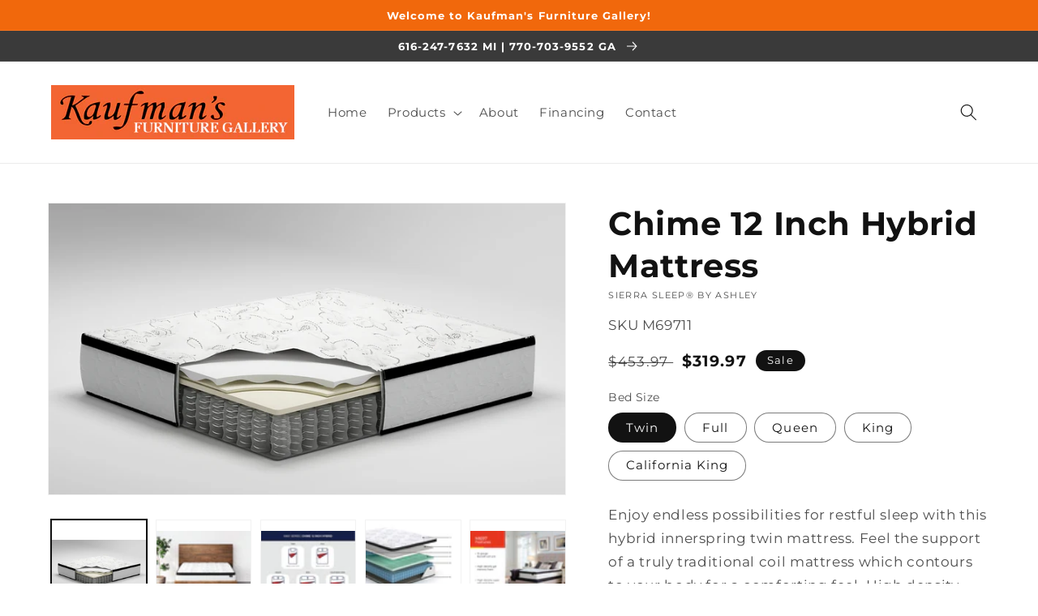

--- FILE ---
content_type: text/html; charset=utf-8
request_url: https://www.kaufmansfurniture.com/products/chime-12-inch-hybrid-twin-mattress
body_size: 41157
content:
<!doctype html>
<html class="no-js" lang="en">
  <head>
    <meta charset="utf-8">
    <meta http-equiv="X-UA-Compatible" content="IE=edge">
    <meta name="viewport" content="width=device-width,initial-scale=1">
    <meta name="theme-color" content="">
    <link rel="canonical" href="https://www.kaufmansfurniture.com/products/chime-12-inch-hybrid-twin-mattress">
    <link rel="preconnect" href="https://cdn.shopify.com" crossorigin><link rel="icon" type="image/png" href="//www.kaufmansfurniture.com/cdn/shop/files/Kaufman_favicon_32x32.png?v=1684244430"><link rel="preconnect" href="https://fonts.shopifycdn.com" crossorigin><title>
      Chime 12 Inch Hybrid Mattress
 &ndash; Kaufman&#39;s Furniture</title>

    
      <meta name="description" content="Enjoy endless possibilities for restful sleep with this hybrid innerspring twin mattress. Feel the support of a truly traditional coil mattress which contours to your body for a comforting feel. High density foam provides the firmness you love. Gel memory foam provides restorative support for your lower back. Plus, thi">
    

    

<meta property="og:site_name" content="Kaufman&#39;s Furniture">
<meta property="og:url" content="https://www.kaufmansfurniture.com/products/chime-12-inch-hybrid-twin-mattress">
<meta property="og:title" content="Chime 12 Inch Hybrid Mattress">
<meta property="og:type" content="product">
<meta property="og:description" content="Enjoy endless possibilities for restful sleep with this hybrid innerspring twin mattress. Feel the support of a truly traditional coil mattress which contours to your body for a comforting feel. High density foam provides the firmness you love. Gel memory foam provides restorative support for your lower back. Plus, thi"><meta property="og:image" content="http://www.kaufmansfurniture.com/cdn/shop/files/studio_6075ea3c206482833271618344012.jpg?v=1762790678">
  <meta property="og:image:secure_url" content="https://www.kaufmansfurniture.com/cdn/shop/files/studio_6075ea3c206482833271618344012.jpg?v=1762790678">
  <meta property="og:image:width" content="1250">
  <meta property="og:image:height" content="703"><meta property="og:price:amount" content="319.97">
  <meta property="og:price:currency" content="USD"><meta name="twitter:card" content="summary_large_image">
<meta name="twitter:title" content="Chime 12 Inch Hybrid Mattress">
<meta name="twitter:description" content="Enjoy endless possibilities for restful sleep with this hybrid innerspring twin mattress. Feel the support of a truly traditional coil mattress which contours to your body for a comforting feel. High density foam provides the firmness you love. Gel memory foam provides restorative support for your lower back. Plus, thi">


    <script src="//www.kaufmansfurniture.com/cdn/shop/t/3/assets/global.js?v=173888970843598920471713890796" defer="defer"></script>
    <script>window.performance && window.performance.mark && window.performance.mark('shopify.content_for_header.start');</script><meta id="shopify-digital-wallet" name="shopify-digital-wallet" content="/53786706095/digital_wallets/dialog">
<link rel="alternate" type="application/json+oembed" href="https://www.kaufmansfurniture.com/products/chime-12-inch-hybrid-twin-mattress.oembed">
<script async="async" src="/checkouts/internal/preloads.js?locale=en-US"></script>
<script id="shopify-features" type="application/json">{"accessToken":"b06b33cfce5b2b268e1a581ab1837026","betas":["rich-media-storefront-analytics"],"domain":"www.kaufmansfurniture.com","predictiveSearch":true,"shopId":53786706095,"locale":"en"}</script>
<script>var Shopify = Shopify || {};
Shopify.shop = "kaufmans-furniture.myshopify.com";
Shopify.locale = "en";
Shopify.currency = {"active":"USD","rate":"1.0"};
Shopify.country = "US";
Shopify.theme = {"name":"IMR Dawn","id":131727917231,"schema_name":"Dawn","schema_version":"3.0.0","theme_store_id":null,"role":"main"};
Shopify.theme.handle = "null";
Shopify.theme.style = {"id":null,"handle":null};
Shopify.cdnHost = "www.kaufmansfurniture.com/cdn";
Shopify.routes = Shopify.routes || {};
Shopify.routes.root = "/";</script>
<script type="module">!function(o){(o.Shopify=o.Shopify||{}).modules=!0}(window);</script>
<script>!function(o){function n(){var o=[];function n(){o.push(Array.prototype.slice.apply(arguments))}return n.q=o,n}var t=o.Shopify=o.Shopify||{};t.loadFeatures=n(),t.autoloadFeatures=n()}(window);</script>
<script id="shop-js-analytics" type="application/json">{"pageType":"product"}</script>
<script defer="defer" async type="module" src="//www.kaufmansfurniture.com/cdn/shopifycloud/shop-js/modules/v2/client.init-shop-cart-sync_C5BV16lS.en.esm.js"></script>
<script defer="defer" async type="module" src="//www.kaufmansfurniture.com/cdn/shopifycloud/shop-js/modules/v2/chunk.common_CygWptCX.esm.js"></script>
<script type="module">
  await import("//www.kaufmansfurniture.com/cdn/shopifycloud/shop-js/modules/v2/client.init-shop-cart-sync_C5BV16lS.en.esm.js");
await import("//www.kaufmansfurniture.com/cdn/shopifycloud/shop-js/modules/v2/chunk.common_CygWptCX.esm.js");

  window.Shopify.SignInWithShop?.initShopCartSync?.({"fedCMEnabled":true,"windoidEnabled":true});

</script>
<script>(function() {
  var isLoaded = false;
  function asyncLoad() {
    if (isLoaded) return;
    isLoaded = true;
    var urls = ["https:\/\/cdn.shopify.com\/s\/files\/1\/0537\/8670\/6095\/t\/2\/assets\/globo.formbuilder.init.js?v=1619548325\u0026shop=kaufmans-furniture.myshopify.com","\/\/www.powr.io\/powr.js?powr-token=kaufmans-furniture.myshopify.com\u0026external-type=shopify\u0026shop=kaufmans-furniture.myshopify.com"];
    for (var i = 0; i < urls.length; i++) {
      var s = document.createElement('script');
      s.type = 'text/javascript';
      s.async = true;
      s.src = urls[i];
      var x = document.getElementsByTagName('script')[0];
      x.parentNode.insertBefore(s, x);
    }
  };
  if(window.attachEvent) {
    window.attachEvent('onload', asyncLoad);
  } else {
    window.addEventListener('load', asyncLoad, false);
  }
})();</script>
<script id="__st">var __st={"a":53786706095,"offset":-18000,"reqid":"717db9f0-fa94-4394-966b-9bcd8f55ed21-1768692290","pageurl":"www.kaufmansfurniture.com\/products\/chime-12-inch-hybrid-twin-mattress","u":"82d9fb4af7d0","p":"product","rtyp":"product","rid":7723636818095};</script>
<script>window.ShopifyPaypalV4VisibilityTracking = true;</script>
<script id="captcha-bootstrap">!function(){'use strict';const t='contact',e='account',n='new_comment',o=[[t,t],['blogs',n],['comments',n],[t,'customer']],c=[[e,'customer_login'],[e,'guest_login'],[e,'recover_customer_password'],[e,'create_customer']],r=t=>t.map((([t,e])=>`form[action*='/${t}']:not([data-nocaptcha='true']) input[name='form_type'][value='${e}']`)).join(','),a=t=>()=>t?[...document.querySelectorAll(t)].map((t=>t.form)):[];function s(){const t=[...o],e=r(t);return a(e)}const i='password',u='form_key',d=['recaptcha-v3-token','g-recaptcha-response','h-captcha-response',i],f=()=>{try{return window.sessionStorage}catch{return}},m='__shopify_v',_=t=>t.elements[u];function p(t,e,n=!1){try{const o=window.sessionStorage,c=JSON.parse(o.getItem(e)),{data:r}=function(t){const{data:e,action:n}=t;return t[m]||n?{data:e,action:n}:{data:t,action:n}}(c);for(const[e,n]of Object.entries(r))t.elements[e]&&(t.elements[e].value=n);n&&o.removeItem(e)}catch(o){console.error('form repopulation failed',{error:o})}}const l='form_type',E='cptcha';function T(t){t.dataset[E]=!0}const w=window,h=w.document,L='Shopify',v='ce_forms',y='captcha';let A=!1;((t,e)=>{const n=(g='f06e6c50-85a8-45c8-87d0-21a2b65856fe',I='https://cdn.shopify.com/shopifycloud/storefront-forms-hcaptcha/ce_storefront_forms_captcha_hcaptcha.v1.5.2.iife.js',D={infoText:'Protected by hCaptcha',privacyText:'Privacy',termsText:'Terms'},(t,e,n)=>{const o=w[L][v],c=o.bindForm;if(c)return c(t,g,e,D).then(n);var r;o.q.push([[t,g,e,D],n]),r=I,A||(h.body.append(Object.assign(h.createElement('script'),{id:'captcha-provider',async:!0,src:r})),A=!0)});var g,I,D;w[L]=w[L]||{},w[L][v]=w[L][v]||{},w[L][v].q=[],w[L][y]=w[L][y]||{},w[L][y].protect=function(t,e){n(t,void 0,e),T(t)},Object.freeze(w[L][y]),function(t,e,n,w,h,L){const[v,y,A,g]=function(t,e,n){const i=e?o:[],u=t?c:[],d=[...i,...u],f=r(d),m=r(i),_=r(d.filter((([t,e])=>n.includes(e))));return[a(f),a(m),a(_),s()]}(w,h,L),I=t=>{const e=t.target;return e instanceof HTMLFormElement?e:e&&e.form},D=t=>v().includes(t);t.addEventListener('submit',(t=>{const e=I(t);if(!e)return;const n=D(e)&&!e.dataset.hcaptchaBound&&!e.dataset.recaptchaBound,o=_(e),c=g().includes(e)&&(!o||!o.value);(n||c)&&t.preventDefault(),c&&!n&&(function(t){try{if(!f())return;!function(t){const e=f();if(!e)return;const n=_(t);if(!n)return;const o=n.value;o&&e.removeItem(o)}(t);const e=Array.from(Array(32),(()=>Math.random().toString(36)[2])).join('');!function(t,e){_(t)||t.append(Object.assign(document.createElement('input'),{type:'hidden',name:u})),t.elements[u].value=e}(t,e),function(t,e){const n=f();if(!n)return;const o=[...t.querySelectorAll(`input[type='${i}']`)].map((({name:t})=>t)),c=[...d,...o],r={};for(const[a,s]of new FormData(t).entries())c.includes(a)||(r[a]=s);n.setItem(e,JSON.stringify({[m]:1,action:t.action,data:r}))}(t,e)}catch(e){console.error('failed to persist form',e)}}(e),e.submit())}));const S=(t,e)=>{t&&!t.dataset[E]&&(n(t,e.some((e=>e===t))),T(t))};for(const o of['focusin','change'])t.addEventListener(o,(t=>{const e=I(t);D(e)&&S(e,y())}));const B=e.get('form_key'),M=e.get(l),P=B&&M;t.addEventListener('DOMContentLoaded',(()=>{const t=y();if(P)for(const e of t)e.elements[l].value===M&&p(e,B);[...new Set([...A(),...v().filter((t=>'true'===t.dataset.shopifyCaptcha))])].forEach((e=>S(e,t)))}))}(h,new URLSearchParams(w.location.search),n,t,e,['guest_login'])})(!0,!0)}();</script>
<script integrity="sha256-4kQ18oKyAcykRKYeNunJcIwy7WH5gtpwJnB7kiuLZ1E=" data-source-attribution="shopify.loadfeatures" defer="defer" src="//www.kaufmansfurniture.com/cdn/shopifycloud/storefront/assets/storefront/load_feature-a0a9edcb.js" crossorigin="anonymous"></script>
<script data-source-attribution="shopify.dynamic_checkout.dynamic.init">var Shopify=Shopify||{};Shopify.PaymentButton=Shopify.PaymentButton||{isStorefrontPortableWallets:!0,init:function(){window.Shopify.PaymentButton.init=function(){};var t=document.createElement("script");t.src="https://www.kaufmansfurniture.com/cdn/shopifycloud/portable-wallets/latest/portable-wallets.en.js",t.type="module",document.head.appendChild(t)}};
</script>
<script data-source-attribution="shopify.dynamic_checkout.buyer_consent">
  function portableWalletsHideBuyerConsent(e){var t=document.getElementById("shopify-buyer-consent"),n=document.getElementById("shopify-subscription-policy-button");t&&n&&(t.classList.add("hidden"),t.setAttribute("aria-hidden","true"),n.removeEventListener("click",e))}function portableWalletsShowBuyerConsent(e){var t=document.getElementById("shopify-buyer-consent"),n=document.getElementById("shopify-subscription-policy-button");t&&n&&(t.classList.remove("hidden"),t.removeAttribute("aria-hidden"),n.addEventListener("click",e))}window.Shopify?.PaymentButton&&(window.Shopify.PaymentButton.hideBuyerConsent=portableWalletsHideBuyerConsent,window.Shopify.PaymentButton.showBuyerConsent=portableWalletsShowBuyerConsent);
</script>
<script>
  function portableWalletsCleanup(e){e&&e.src&&console.error("Failed to load portable wallets script "+e.src);var t=document.querySelectorAll("shopify-accelerated-checkout .shopify-payment-button__skeleton, shopify-accelerated-checkout-cart .wallet-cart-button__skeleton"),e=document.getElementById("shopify-buyer-consent");for(let e=0;e<t.length;e++)t[e].remove();e&&e.remove()}function portableWalletsNotLoadedAsModule(e){e instanceof ErrorEvent&&"string"==typeof e.message&&e.message.includes("import.meta")&&"string"==typeof e.filename&&e.filename.includes("portable-wallets")&&(window.removeEventListener("error",portableWalletsNotLoadedAsModule),window.Shopify.PaymentButton.failedToLoad=e,"loading"===document.readyState?document.addEventListener("DOMContentLoaded",window.Shopify.PaymentButton.init):window.Shopify.PaymentButton.init())}window.addEventListener("error",portableWalletsNotLoadedAsModule);
</script>

<script type="module" src="https://www.kaufmansfurniture.com/cdn/shopifycloud/portable-wallets/latest/portable-wallets.en.js" onError="portableWalletsCleanup(this)" crossorigin="anonymous"></script>
<script nomodule>
  document.addEventListener("DOMContentLoaded", portableWalletsCleanup);
</script>

<link id="shopify-accelerated-checkout-styles" rel="stylesheet" media="screen" href="https://www.kaufmansfurniture.com/cdn/shopifycloud/portable-wallets/latest/accelerated-checkout-backwards-compat.css" crossorigin="anonymous">
<style id="shopify-accelerated-checkout-cart">
        #shopify-buyer-consent {
  margin-top: 1em;
  display: inline-block;
  width: 100%;
}

#shopify-buyer-consent.hidden {
  display: none;
}

#shopify-subscription-policy-button {
  background: none;
  border: none;
  padding: 0;
  text-decoration: underline;
  font-size: inherit;
  cursor: pointer;
}

#shopify-subscription-policy-button::before {
  box-shadow: none;
}

      </style>
<script id="sections-script" data-sections="main-product,header,footer" defer="defer" src="//www.kaufmansfurniture.com/cdn/shop/t/3/compiled_assets/scripts.js?v=488"></script>
<script>window.performance && window.performance.mark && window.performance.mark('shopify.content_for_header.end');</script>


    <style data-shopify>
      @font-face {
  font-family: Montserrat;
  font-weight: 400;
  font-style: normal;
  font-display: swap;
  src: url("//www.kaufmansfurniture.com/cdn/fonts/montserrat/montserrat_n4.81949fa0ac9fd2021e16436151e8eaa539321637.woff2") format("woff2"),
       url("//www.kaufmansfurniture.com/cdn/fonts/montserrat/montserrat_n4.a6c632ca7b62da89c3594789ba828388aac693fe.woff") format("woff");
}

      @font-face {
  font-family: Montserrat;
  font-weight: 700;
  font-style: normal;
  font-display: swap;
  src: url("//www.kaufmansfurniture.com/cdn/fonts/montserrat/montserrat_n7.3c434e22befd5c18a6b4afadb1e3d77c128c7939.woff2") format("woff2"),
       url("//www.kaufmansfurniture.com/cdn/fonts/montserrat/montserrat_n7.5d9fa6e2cae713c8fb539a9876489d86207fe957.woff") format("woff");
}

      @font-face {
  font-family: Montserrat;
  font-weight: 400;
  font-style: italic;
  font-display: swap;
  src: url("//www.kaufmansfurniture.com/cdn/fonts/montserrat/montserrat_i4.5a4ea298b4789e064f62a29aafc18d41f09ae59b.woff2") format("woff2"),
       url("//www.kaufmansfurniture.com/cdn/fonts/montserrat/montserrat_i4.072b5869c5e0ed5b9d2021e4c2af132e16681ad2.woff") format("woff");
}

      @font-face {
  font-family: Montserrat;
  font-weight: 700;
  font-style: italic;
  font-display: swap;
  src: url("//www.kaufmansfurniture.com/cdn/fonts/montserrat/montserrat_i7.a0d4a463df4f146567d871890ffb3c80408e7732.woff2") format("woff2"),
       url("//www.kaufmansfurniture.com/cdn/fonts/montserrat/montserrat_i7.f6ec9f2a0681acc6f8152c40921d2a4d2e1a2c78.woff") format("woff");
}

      @font-face {
  font-family: Montserrat;
  font-weight: 700;
  font-style: normal;
  font-display: swap;
  src: url("//www.kaufmansfurniture.com/cdn/fonts/montserrat/montserrat_n7.3c434e22befd5c18a6b4afadb1e3d77c128c7939.woff2") format("woff2"),
       url("//www.kaufmansfurniture.com/cdn/fonts/montserrat/montserrat_n7.5d9fa6e2cae713c8fb539a9876489d86207fe957.woff") format("woff");
}


      :root {
        --font-body-family: Montserrat, sans-serif;
        --font-body-style: normal;
        --font-body-weight: 400;

        --font-heading-family: Montserrat, sans-serif;
        --font-heading-style: normal;
        --font-heading-weight: 700;

        --font-body-scale: 1.05;
        --font-heading-scale: 0.9523809523809523;

        --color-base-text: 18, 18, 18;
        --color-shadow: 18, 18, 18;
        --color-base-background-1: 255, 255, 255;
        --color-base-background-2: 243, 243, 243;
        --color-base-solid-button-labels: 255, 255, 255;
        --color-base-outline-button-labels: 18, 18, 18;
        --color-base-accent-1: 241, 104, 12;
        --color-base-accent-2: 58, 58, 58;
        --color-sale-badge: 18, 18, 18;
        --color-sold-out-badge: 18, 18, 18;
        --color-consumers-coice-badge: 51, 79, 180;
        --color-evc-badge: 18, 18, 18;
        --color-custom-badge: 51, 79, 180;
        --color-in-stock: 60, 147, 66;
        --color-low-stock: 233, 145, 20;
        --color-no-stock: 191, 38, 47;

        --payment-terms-background-color: #FFFFFF;

        --gradient-base-background-1: #FFFFFF;
        --gradient-base-background-2: #F3F3F3;
        --gradient-base-accent-1: #f1680c;
        --gradient-base-accent-2: #3a3a3a;

        --media-padding: px;
        --media-border-opacity: 0.05;
        --media-border-width: 1px;
        --media-radius: 0px;
        --media-shadow-opacity: 0.0;
        --media-shadow-horizontal-offset: 0px;
        --media-shadow-vertical-offset: 0px;
        --media-shadow-blur-radius: 0px;

        --page-width: 120rem;
        --page-width-margin: 0rem;

        --card-image-padding: 0.0rem;
        --card-corner-radius: 0.0rem;
        --card-text-alignment: left;
        --card-border-width: 0.0rem;
        --card-border-opacity: 0.0;
        --card-shadow-opacity: 0.1;
        --card-shadow-horizontal-offset: 0.0rem;
        --card-shadow-vertical-offset: 0.0rem;
        --card-shadow-blur-radius: 0.0rem;

        --badge-corner-radius: 4.0rem;

        --popup-border-width: 1px;
        --popup-border-opacity: 0.1;
        --popup-corner-radius: 0px;
        --popup-shadow-opacity: 0.0;
        --popup-shadow-horizontal-offset: 0px;
        --popup-shadow-vertical-offset: 0px;
        --popup-shadow-blur-radius: 0px;

        --drawer-border-width: 1px;
        --drawer-border-opacity: 0.1;
        --drawer-shadow-opacity: 0.0;
        --drawer-shadow-horizontal-offset: 0px;
        --drawer-shadow-vertical-offset: 0px;
        --drawer-shadow-blur-radius: 0px;

        --spacing-sections-desktop: 0px;
        --spacing-sections-mobile: 0px;

        --grid-desktop-vertical-spacing: 8px;
        --grid-desktop-horizontal-spacing: 8px;
        --grid-mobile-vertical-spacing: 4px;
        --grid-mobile-horizontal-spacing: 4px;

        --text-boxes-border-opacity: 0.0;
        --text-boxes-border-width: 0px;
        --text-boxes-radius: 0px;
        --text-boxes-shadow-opacity: 0.0;
        --text-boxes-shadow-horizontal-offset: 0px;
        --text-boxes-shadow-vertical-offset: 0px;
        --text-boxes-shadow-blur-radius: 0px;

        --buttons-radius: 0px;
        --buttons-radius-outset: 0px;
        --buttons-border-width: 1px;
        --buttons-border-opacity: 1.0;
        --buttons-shadow-opacity: 0.0;
        --buttons-shadow-horizontal-offset: 0px;
        --buttons-shadow-vertical-offset: 0px;
        --buttons-shadow-blur-radius: 0px;
        --buttons-border-offset: 0px;

        --inputs-radius: 0px;
        --inputs-border-width: 1px;
        --inputs-border-opacity: 0.55;
        --inputs-shadow-opacity: 0.0;
        --inputs-shadow-horizontal-offset: 0px;
        --inputs-margin-offset: 0px;
        --inputs-shadow-vertical-offset: 0px;
        --inputs-shadow-blur-radius: 0px;
        --inputs-radius-outset: 0px;

        --variant-pills-radius: 40px;
        --variant-pills-border-width: 1px;
        --variant-pills-border-opacity: 0.55;
        --variant-pills-shadow-opacity: 0.0;
        --variant-pills-shadow-horizontal-offset: 0px;
        --variant-pills-shadow-vertical-offset: 0px;
        --variant-pills-shadow-blur-radius: 0px;
      }

      *,
      *::before,
      *::after {
        box-sizing: inherit;
      }

      html {
        box-sizing: border-box;
        font-size: calc(var(--font-body-scale) * 62.5%);
        height: 100%;
      }

      body {
        display: grid;
        grid-template-rows: auto auto 1fr auto;
        grid-template-columns: 100%;
        min-height: 100%;
        margin: 0;
        font-size: 1.5rem;
        letter-spacing: 0.06rem;
        line-height: calc(1 + 0.8 / var(--font-body-scale));
        font-family: var(--font-body-family);
        font-style: var(--font-body-style);
        font-weight: var(--font-body-weight);
      }

      @media screen and (min-width: 750px) {
        body {
          font-size: 1.6rem;
        }
      }
    </style>

    <link href="//www.kaufmansfurniture.com/cdn/shop/t/3/assets/base.css?v=97533154621372069501695326912" rel="stylesheet" type="text/css" media="all" />
<link rel="preload" as="font" href="//www.kaufmansfurniture.com/cdn/fonts/montserrat/montserrat_n4.81949fa0ac9fd2021e16436151e8eaa539321637.woff2" type="font/woff2" crossorigin><link rel="preload" as="font" href="//www.kaufmansfurniture.com/cdn/fonts/montserrat/montserrat_n7.3c434e22befd5c18a6b4afadb1e3d77c128c7939.woff2" type="font/woff2" crossorigin><link rel="stylesheet" href="//www.kaufmansfurniture.com/cdn/shop/t/3/assets/component-predictive-search.css?v=165644661289088488651684167293" media="print" onload="this.media='all'"><script>document.documentElement.className = document.documentElement.className.replace('no-js', 'js');
    if (Shopify.designMode) {
      document.documentElement.classList.add('shopify-design-mode');
    }
    </script>
    
    
  <!-- BEGIN app block: shopify://apps/sa-request-a-quote/blocks/app-embed-block/56d84fcb-37c7-4592-bb51-641b7ec5eef0 -->


<script type="text/javascript">
    var config = {"settings":{"app_url":"https:\/\/quote.samita.io","shop_url":"kaufmans-furniture.myshopify.com","domain":"www.kaufmansfurniture.com","plan":"PREMIUM","new_frontend":0,"new_setting":1,"front_shop_url":"www.kaufmansfurniture.com","search_template_created":"true","collection_enable":"1","product_enable":"1","rfq_page":"request-for-quote","rfq_history":"quotes-history","lang_translations":[],"lang_translationsFormbuilder":[],"selector":{"productForm":[".form[action*=\"\/cart\/add\"]",".product-form form[action*=\"\/cart\/add\"]"],"addtocart_selector":".product-form__submit, [name=\"add\"], [type=\"submit\"]","addToCartTextElement":"[data-add-to-cart-text], span","collectionProductForm":".quick-add .form[action*=\"\/cart\/add\"], form[id*=\"quick-add-template\"], .grid__item .form[action=\"\/cart\/add\"]","collectionAddToCartSelector":".form .quick-add__submit, form [name=\"add\"], form [type=\"submit\"]","productCollectionItem":"li.grid__item, li[data-product-handle], .product__info-wrapper.grid__item","productCollectionHref":"h3[data-href*=\"\/products\/\"], div[data-href*=\"\/products\/\"], a.product-block__link[href*=\"\/products\/\"], a.indiv-product__link[href*=\"\/products\/\"], a.thumbnail__link[href*=\"\/products\/\"], a.product-item__link[href*=\"\/products\/\"], a.product-card__link[href*=\"\/products\/\"], a.product-card-link[href*=\"\/products\/\"], a.product-block__image__link[href*=\"\/products\/\"], a.stretched-link[href*=\"\/products\/\"], a.grid-product__link[href*=\"\/products\/\"], a.product-grid-item--link[href*=\"\/products\/\"], a.product-link[href*=\"\/products\/\"], a.product__link[href*=\"\/products\/\"], a.full-unstyled-link[href*=\"\/products\/\"], a.grid-item__link[href*=\"\/products\/\"], a.grid-product__link[href*=\"\/products\/\"], a[data-product-page-link][href*=\"\/products\/\"], a[href*=\"\/products\/\"]:not(.logo-bar__link,.ButtonGroup__Item.Button,.menu-promotion__link,.site-nav__link,.mobile-nav__link,.hero__sidebyside-image-link,.announcement-link,.breadcrumbs-list__link,.single-level-link,.d-none,.icon-twitter,.icon-facebook,.icon-pinterest,#btn,.list-menu__item.link.link--tex,.btnProductQuickview,.index-banner-slides-each,.global-banner-switch,.sub-nav-item-link,.announcement-bar__link)","quickViewSelector":"modal-opener .quick-add__submit, .quickview-btn","quickViewProductForm":".quick-add-modal .form, [id*=\"product-form-quickadd\"]","searchResultSelector":".predictive-search","searchResultItemSelector":".predictive-search__list-item, .predictive-search__result-group ul li","price_selector":".lh-price, .product__info-container [id*=\"price-template\"] .price:not(.price--on-sale) .price__regular .price-item--regular, .product__info-container [id*=\"price-template\"] .price.price--on-sale .price__sale .price-item--sale, .card-information .price__container, .product__info-container .price__container, .predictive-search__item-content .price__container","buynow_selector":".shopify-payment-button","quantity_selector":"[name=\"quantity\"], input.quantity, [name=\"qty\"]","variantSelector":".product-form__variants, .ga-product_variant_select, select[name=\"id\"], input[name=\"id\"], .qview-variants \u003e select, select[name=\"id[]\"], input[name=\"grfqId\"], select[name=\"idGlobo\"]","variantActivator":"variant-selects .product-form__input select, variant-radios .product-form__input input","checkout_btn":"input[type=\"submit\"][name=\"checkout\"], button[type=\"submit\"][name=\"checkout\"], button[type=\"button\"][name=\"checkout\"]","quoteCounter":".quotecounter .bigquotecounter, .cart-icon .quotecount, cart-icon .count, [id=\"quoteCount\"], .quoteCount, .g-quote-item span.g-badge, .medium-up--hide.small--one-half .site-header__cart span.quotecount","positionButton":".g-atc","positionCollectionButton":".card__content .card-information","positionQuickviewButton":".g-quickview-atc","positionFeatureButton":".g-feature-atc","positionSearchButton":".g-feature-atc","positionLoginButton":".g-login-btn","theme_name":"Dawn","theme_store_id":887,"cssDefaultforTheme":{"button":"button"}},"classes":{"rfqButton":"rfq-btn","rfqCollectionButton":"rfq-collection-btn","rfqCartButton":"rfq-btn-cart","rfqLoginButton":"grfq-login-to-see-price-btn","rfqTheme":"rfq-theme","rfqHidden":"rfq-hidden","rfqHidePrice":"GRFQHidePrice","rfqHideAtcBtn":"GRFQHideAddToCartButton","rfqHideBuynowBtn":"GRFQHideBuyNowButton","rfqCollectionContent":"rfq-collection-content","rfqCollectionLoaded":"rfq-collection-loaded","rfqCollectionItem":"rfq-collection-item","rfqCollectionVariantSelector":"rfq-variant-id","rfqSingleProductForm":"rfq-product-form","rfqCollectionProductForm":"rfq-collection-form","rfqFeatureProductForm":"rfq-feature-form","rfqQuickviewProductForm":"rfq-quickview-form","rfqCollectionActivator":"rfq-variant-selector"},"translation_default":{"button":"Add to Quote","popupsuccess":"The product %s is added to your quote.","popupproductselection":"","popupreviewinformation":"","popupcontactinformation":"","popupcontinue":"Continue Shopping","popupviewquote":"View Quote","popupnextstep":"Next step","popuppreviousstep":"Previous step","productsubheading":"Enter your quote quantity for each variant","popupcontactinformationheading":"Contact information","popupcontactinformationsubheading":"In order to reach out to you we would like to know a bit more about you.","popupback":"Back","popupupdate":"Update","popupproducts":"Products","popupproductssubheading":"The following products will be added to your quote request","popupthankyou":"Thank you","toast_message":"Product added to quote","pageempty":"Your quote is currently empty.","pagebutton":"Submit Request","pagesubmitting":"Submitting Request","pagesuccess":"Thank you for submitting a request a quote!","pagecontinueshopping":"Continue Shopping","pageimage":"","pageproduct":"Product","pagevendor":"Vendor","pagesku":"SKU","pageoption":"Option","pagequantity":"Quantity","pageprice":"Price","pagetotal":"Total","formrequest":"Form Request","pagesubtotal":"Subtotal","pageremove":"Remove","error_messages":{"required":"Please fill in this field","invalid_email":"Invalid email","file_size_limit":"File size exceed limit","file_not_allowed":"File extension is not allowed","required_captcha":"Please verify captcha"},"historylogin":"You have to {login|login} to use Quote history feature.","historyempty":"You haven't placed any quote yet.","historyaccount":"Account Information","historycustomer":"Customer Name","historyid":"","historydate":"Date","historyitems":"Items","historyaction":"Action","historyview":"View","login_to_show_price_button":"Login to see price","message_toast":"Product added to quote"},"show_buynow":1,"show_atc":1,"show_price":2,"convert_cart_enable":"2","redirectUrl":"","message_type_afteratq":"popup","require_login":0,"login_to_show_price":0,"login_to_show_price_button_background":"#000","login_to_show_price_button_text_color":"#fff","money_format":"$","money_format_full":"${{amount}}","rules":{"all":{"enable":true},"manual":{"enable":false,"manual_products":null},"automate":{"enable":false,"automate_rule":[{"value":"","where":"CONTAINS","select":"TITLE"}],"automate_operator":"and"}},"hide_price_rule":{"manual":{"ids":[]},"automate":{"operator":"and","rule":[{"select":"TITLE","value":null,"where":"CONTAINS"}]}},"settings":{"historylogin":"You have to {login|login} to use Quote history feature."},"file_extension":["pdf","jpg","jpeg","psd"],"reCAPTCHASiteKey":"","product_field_display":["image","option","qty"],"form_elements":[{"id":210321,"form_id":13075,"code":"","type":"header","subtype":"h1","label":"Check Availability","default":null,"placeholder":null,"className":null,"maxlength":null,"rows":null,"required":null,"validate":null,"allow_multiple":null,"width":"50","description":null,"created_at":"2021-09-01T16:03:52.000000Z","updated_at":"2021-09-01T16:03:52.000000Z"},{"id":210322,"form_id":13075,"code":"name","type":"text","subtype":"text","label":"Name","default":null,"placeholder":"Enter your name","className":null,"maxlength":null,"rows":null,"required":1,"validate":null,"allow_multiple":null,"width":"50","description":null,"created_at":"2021-09-01T16:03:52.000000Z","updated_at":"2021-09-01T16:03:52.000000Z"},{"id":210323,"form_id":13075,"code":"email","type":"text","subtype":"text","label":"Email","default":null,"placeholder":"Enter your email","className":null,"maxlength":null,"rows":null,"required":1,"validate":null,"allow_multiple":null,"width":"50","description":null,"created_at":"2021-09-01T16:03:52.000000Z","updated_at":"2021-09-01T16:03:52.000000Z"},{"id":210324,"form_id":13075,"code":"message","type":"textarea","subtype":null,"label":"Message","default":null,"placeholder":"Message","className":null,"maxlength":null,"rows":null,"required":1,"validate":null,"allow_multiple":null,"width":"50","description":null,"created_at":"2021-09-01T16:03:52.000000Z","updated_at":"2021-09-01T16:03:52.000000Z"}],"quote_widget_enable":false,"quote_widget_action":"go_to_quote_page","quote_widget_icon":"","quote_widget_label":"Quotes ({numOfItem})","quote_widget_background":"#000","quote_widget_color":"#fff","quote_widget_position":"#000","enable_custom_price":"0","button_background":"","button_color":"","buttonfont":"px","popup_primary_bg_color":"#5b227d","appearance":"","continue_shopping":"https:\/\/kaufmans-furniture.myshopify.com\/collections\/all","collection_variant_selector":"1"}}
    window.GRFQConfigs = window.GRFQConfigs || {};
    
    GRFQConfigs.classes = {
        rfqButton: 'rfq-btn',
        rfqCollectionButton: 'rfq-collection-btn',
        rfqCartButton: 'rfq-btn-cart',
        rfqLoginButton: 'grfq-login-to-see-price-btn',
        rfqTheme: 'rfq-theme',
        rfqHidden: 'rfq-hidden',
        rfqHidePrice: 'GRFQHidePrice',
        rfqHideAtcBtn: 'GRFQHideAddToCartButton',
        rfqHideBuynowBtn: 'GRFQHideBuyNowButton',
        rfqCollectionContent: 'rfq-collection-content',
        rfqCollectionLoaded: 'rfq-collection-loaded',
        rfqCollectionItem: 'rfq-collection-item',
        rfqCollectionVariantSelector: 'rfq-variant-id',
        rfqSingleProductForm: 'rfq-product-form',
        rfqCollectionProductForm: 'rfq-collection-form',
        rfqFeatureProductForm: 'rfq-feature-form',
        rfqQuickviewProductForm: 'rfq-quickview-form',
        rfqCollectionActivator: 'rfq-variant-selector'
    }
    GRFQConfigs.selector = {
        productForm: [
            ".home-product form[action*=\"/cart/add\"]",
            ".shop-product form[action*=\"/cart/add\"]",
            "#shopify-section-featured-product form[action*=\"/cart/add\"]",
            "form.apb-product-form",
            ".product-form__buy-buttons form[action*=\"/cart/add\"]",
            "product-form form[action*=\"/cart/add\"]",
            ".product-form form[action*=\"/cart/add\"]",
            ".product-page form[action*=\"/cart/add\"]",
            ".product-add form[action*=\"/cart/add\"]",
            "[id*=\"ProductSection--\"] form[action*=\"/cart/add\"]",
            "form#add-to-cart-form",
            "form.sf-cart__form",
            "form.productForm",
            "form.product-form",
            "form.product-single__form",
            "form.shopify-product-form:not(#product-form-installment)",
            "form.atc-form",
            "form.atc-form-mobile",
            "form[action*=\"/cart/add\"]:not([hidden]):not(#product-form-installment)"
        ],
        addtocart_selector: "#shopify_add_to_cart,.product-form .btn-cart,.js-product-button-add-to-cart,.shopify-product-form .btn-addtocart,#product-add-to-cart,.shopify-product-form .add_to_cart,.product-details__add-to-cart-button,.shopify-product-form .product-submit,.product-form__cart-buttons,.shopify-product-form input[type=\"submit\"],.js-product-form button[type=\"submit\"],form.product-purchase-form button[type=\"submit\"],#addToCart,#AddToCart,[data-btn-type=\"add-to-cart\"],.default-cart-button__button,.shopify-product-form button[data-add-to-cart],form[data-product-form] .add-to-cart-btn,.product__submit__add,.product-form .add-to-cart-button,.product-form__cart-submit,.shopify-product-form button[data-product-add],#AddToCart--product-template,.product-buy-buttons--cta,.product-form__add-btn,form[data-type=\"add-to-cart-form\"] .product__add-to-cart,.productForm .productForm-submit,.ProductForm__AddToCart,.shopify-product-form .btn--add-to-cart,.ajax-product-form button[data-add-to-cart],.shopify-product-form .product__submit__add,form[data-product-form] .add-to-cart,.product-form .product__submit__add,.shopify-product-form button[type=\"submit\"][data-add-button],.product-form .product-form__add-button,.product-form__submit,.product-single__form .add-to-cart,form#AddToCartForm button#AddToCart,form.shopify-product-form button.add-to-cart,form[action*=\"/cart/add\"] [name=\"add\"],form[action*=\"/cart/add\"] button#AddToCartDesk, form[data-product-form] button[data-product-add], .product-form--atc-button[data-product-atc], .globo-validationForm, button.single_add_to_cart_button, input#AddToCart-product-template, button[data-action=\"add-to-cart\"], .product-details-wrapper .add-to-cart input, form.product-menu-form .product-menu-button[data-product-menu-button-atc], .product-add input#AddToCart, #product-content #add-to-cart #addToCart, .product-form-submit-wrap .add-to-cart-button, .productForm-block .productForm-submit, .btn-wrapper-c .add, .product-submit input.add-to-cart, .form-element-quantity-submit .form-element-submit-button, .quantity-submit-row__submit input, form#AddToCartForm .product-add input#addToCart, .product__form .product__add-to-cart, #product-description form .product-add .add, .product-add input.button.product-add-available, .globo__validation-default, #product-area .product-details-wrapper .options .selector-wrapper .submit,.product_type_simple add_to_cart_button,.pr_atc,.js-product-button-add-to-cart,.product-cta,.tt-btn-addtocart,.product-card-interaction,.product-item__quick-form,.product--quick-add,.btn--quick[data-add-to-cart],.product-card-btn__btn,.productitem--action-atc,.quick-add-btn,.quick-add-button,.product-item__quick-add-button,add-to-cart,.cartButton,.product_after_shop_loop_buttons,.quick-buy-product-form .pb-button-shadow,.product-form__submit,.quick-add__submit,.product__submit__add,form #AddToCart-product-template, form #AddToCart, form #addToCart-product-template, form .product__add-to-cart-button, form .product-form__cart-submit, form .add-to-cart, form .cart-functions > button, form .productitem--action-atc, form .product-form--atc-button, form .product-menu-button-atc, form .product__add-to-cart, form .add-to-cart-button, form #addToCart, form .product-detail__form__action > button, form .product-form-submit-wrap > input, form .product-form input[type=\"submit\"], form input.submit, form .add_to_cart, form .product-item-quick-shop, form #add-to-cart, form .productForm-submit, form .add-to-cart-btn, form .product-single__add-btn, form .quick-add--add-button, form .product-page--add-to-cart, form .addToCart, form .product-form .form-actions, form .button.add, form button#add, form .addtocart, form .AddtoCart, form .product-add input.add, form button#purchase, form[action*=\"/cart/add\"] button[type=\"submit\"], form .product__form button[type=\"submit\"], form #AddToCart--product-template",
        addToCartTextElement: "[data-add-to-cart-text], [data-button-text], .button-text, *:not(.icon):not(.spinner):not(.no-js):not(.spinner-inner-1):not(.spinner-inner-2):not(.spinner-inner-3)",
        collectionProductForm: ".spf-product__form, form[action*=\"/cart/add\"]",
        collectionAddToCartSelector: ".collectionPreorderAddToCartBtn, [type=\"submit\"]:not(.quick-add__submit), [name=\"add\"]:not(.quick-add__submit), .add-to-cart-btn, .pt-btn-addtocart, .js-add-to-cart, .tt-btn-addtocart, .spf-product__form-btn-addtocart, .ProductForm__AddToCart, button.gt_button.gt_product-button--add-to-cart, .button--addToCart",
        productCollectionItem: ".grid__item, .product-item, .card > .card__content .card__information,.collection-product-card,.sf__pcard,.product-item__content,.products .product-col,.pr_list_item,.pr_grid_item,.product-wrap,.tt-layout-product-item .tt-product,.products-grid .grid-item,.product-grid .indiv-product, .product-list [data-product-item],.product-list .product-block,.collection-products .collection-product,.collection__grid-loop .product-index,.product-thumbnail[data-product-thumbnail],.filters-results .product-list .card,.product-loop .product-index,#main-collection-product-grid .product-index,.collection-container .product,.featured-collection .product,.collection__grid-item,.collection-product,[data-product-grid-item],.product-grid-item.product-grid-item--featured,.collection__products .product-grid-item, .collection-alternating-product,.product-list-item, .collection-product-grid [class*=\"column\"],.collection-filters .product-grid-item, .featured-collection__content .featured-collection__item,.collection-grid .grid-item.grid-product,#CollectionProductGrid .collection-list li,.collection__products .product-item,.collection__products .product-item,#main-collection-product-grid .product-loop__item,.product-loop .product-loop__item, .products #ajaxSection c:not(.card-price),#main-collection-products .product,.grid.gap-theme > li,.mainCollectionProductGrid .grid .block-product,.collection-grid-main .items-start > .block, .s-collection__products .c-product-item,.products-grid .product,[data-section-type=\"collection\"] .group.block,.blocklayout .block.product,.sf__pcard,.product-grid .product-block,.product-list .product-block .product-block__inner, .collection.grid .product-item .product-item__wrapper,.collection--body--grid .product--root,.o-layout__item .product-card,.productgrid--items .productgrid--item .productitem,.box__collection,.collection-page__product,.collection-grid__row .product-block .product-block__inner,.ProductList .Grid__Cell .ProductItem .ProductItem__Wrapper,.items .item .item__inner,.grid-flex .product-block,.product-loop .product,.collection__products .product-tile,.product-list .product-item, .product-grid .grid-item .grid-item__content,.collection .product-item, .collection__grid .product-card .product-card-info,.collection-list .block,.collection__products .product-item,.product--root[data-product-view=grid],.grid__wrapper .product-loop__item,.collection__list-item, #CollectionSection .grid-uniform .grid-item, #shopify-section-collection-template .product-item, .collections__products .featured-collections__item, .collection-grid-section:not(.shopify-section),.spf-product-card,.product-grid-item,.productitem, .type-product-grid-item, .product-details, .featured-product-content",
        productCollectionHref: "h3[data-href*=\"/products/\"], div[data-href*=\"/products/\"], a.product-block__link[href*=\"/products/\"], a.indiv-product__link[href*=\"/products/\"], a.thumbnail__link[href*=\"/products/\"], a.product-item__link[href*=\"/products/\"], a.product-card__link[href*=\"/products/\"], a.product-card-link[href*=\"/products/\"], a.product-block__image__link[href*=\"/products/\"], a.stretched-link[href*=\"/products/\"], a.grid-product__link[href*=\"/products/\"], a.product-grid-item--link[href*=\"/products/\"], a.product-link[href*=\"/products/\"], a.product__link[href*=\"/products/\"], a.full-unstyled-link[href*=\"/products/\"], a.grid-item__link[href*=\"/products/\"], a.grid-product__link[href*=\"/products/\"], a[data-product-page-link][href*=\"/products/\"], a[href*=\"/products/\"]:not(.logo-bar__link,.ButtonGroup__Item.Button,.menu-promotion__link,.site-nav__link,.mobile-nav__link,.hero__sidebyside-image-link,.announcement-link,.breadcrumbs-list__link,.single-level-link,.d-none,.icon-twitter,.icon-facebook,.icon-pinterest,#btn,.list-menu__item.link.link--tex,.btnProductQuickview,.index-banner-slides-each,.global-banner-switch,.sub-nav-item-link,.announcement-bar__link)",
        quickViewSelector: "a.quickview-icon.quickview, .qv-icon, .previewer-button, .sca-qv-button, .product-item__action-button[data-action=\"open-modal\"], .boost-pfs-quickview-btn, .collection-product[data-action=\"show-product\"], button.product-item__quick-shop-button, .product-item__quick-shop-button-wrapper, .open-quick-view, .product-item__action-button[data-action=\"open-modal\"], .tt-btn-quickview, .product-item-quick-shop .available, .quickshop-trigger, .productitem--action-trigger:not(.productitem--action-atc), .quick-product__btn, .thumbnail, .quick_shop, a.sca-qv-button, .overlay, .quick-view, .open-quick-view, [data-product-card-link], a[rel=\"quick-view\"], a.quick-buy, div.quickview-button > a, .block-inner a.more-info, .quick-shop-modal-trigger, a.quick-view-btn, a.spo-quick-view, div.quickView-button, a.product__label--quick-shop, span.trigger-quick-view, a.act-quickview-button, a.product-modal, [data-quickshop-full], [data-quickshop-slim], [data-quickshop-trigger], .quick_view_btn, .js-quickview-trigger, [id*=\"quick-add-template\"], .js-quickbuy-button",
        quickViewProductForm: ".qv-form, .qview-form, .description-wrapper_content, .wx-product-wrapper, #sca-qv-add-item-form, .product-form, #boost-pfs-quickview-cart-form, .product.preview .shopify-product-form, .product-details__form, .gfqv-product-form, #ModalquickView form#modal_quick_view, .quick_view_form, .product_form, .quick-buy__product-form, .quick-shop-modal form[action*=\"/cart/add\"], #quick-shop-modal form[action*=\"/cart/add\"], .white-popup.quick-view form[action*=\"/cart/add\"], .quick-view form[action*=\"/cart/add\"], [id*=\"QuickShopModal-\"] form[action*=\"/cart/add\"], .quick-shop.active form[action*=\"/cart/add\"], .quick-view-panel form[action*=\"/cart/add\"], .content.product.preview form[action*=\"/cart/add\"], .quickView-wrap form[action*=\"/cart/add\"], .quick-modal form[action*=\"/cart/add\"], #colorbox form[action*=\"/cart/add\"], .product-quick-view form[action*=\"/cart/add\"], .quickform, .modal--quickshop-full, .modal--quickshop form[action*=\"/cart/add\"], .quick-shop-form, .fancybox-inner form[action*=\"/cart/add\"], #quick-view-modal form[action*=\"/cart/add\"], [data-product-modal] form[action*=\"/cart/add\"], .modal--quick-shop.modal--is-active form[action*=\"/cart/add\"]",
        searchResultSelector: ".predictive-search, .search__results__products, .search-bar__results, .predictive-search-results, #PredictiveResults, .search-results-panel, .search-flydown--results, .header-search-results-wrapper, .main_search__popup",
        searchResultItemSelector: ".predictive-search__list-item, .predictive-search__results-list li, ul li, .product-item, .search-bar__results-products .mini-product, .search__product-loop li, .grid-item, .grid-product, .search--result-group .row, .search-flydown--product, .predictive-search-group .grid, .main-search-result, .search-result",
        price_selector: ".sf__pcard-price,.shopify-Price-amount,#price_ppr,.product-page-info__price,.tt-price,.price-box,.product__price-container,.product-meta__price-list-container,.product-item-meta__price-list-container,.collection-product-price,.product__grid__price,.product-grid-item__price,.product-price--wrapper,.price__current,.product-loop-element__price,.product-block__price,[class*=\"product-card-price\"],.ProductMeta__PriceList,.ProductItem__PriceList,.product-detail__price,.price_wrapper,.product__price__wrap,[data-price-wrapper],.product-item__price-list,.product-single__prices,.product-block--price,.product-page--pricing,.current-price,.product-prices,.product-card-prices,.product-price-block,product-price-root,.product--price-container,.product-form__prices,.product-loop__price,.card-price,.product-price-container,.product_after_shop_loop_price,.main-product__price,.product-block-price,span[data-product-price],.block-price,product-price,.price-wrapper,.price__container,#ProductPrice-product-template,#ProductPrice,.product-price,.product__price—reg,#productPrice-product-template,.product__current-price,.product-thumb-caption-price-current,.product-item-caption-price-current,.grid-product__price,.product__price,span.price:not(.mini-cart__content .price),span.product-price,.productitem--price,.product-pricing,span.money,.product-item__price,.product-list-item-price,p.price,div.price,.product-meta__prices,div.product-price,span#price,.price.money,h3.price,a.price,.price-area,.product-item-price,.pricearea,.collectionGrid .collectionBlock-info > p,#ComparePrice,.product--price-wrapper,.product-page--price-wrapper,.color--shop-accent.font-size--s.t--meta.f--main,.ComparePrice,.ProductPrice,.prodThumb .title span:last-child,.product-single__price-product-template,.product-info-price,.price-money,.prod-price,#price-field,.product-grid--price,.prices,.pricing,#product-price,.money-styling,.compare-at-price,.product-item--price,.card__price,.product-card__price,.product-price__price,.product-item__price-wrapper,.product-single__price,.grid-product__price-wrap,a.grid-link p.grid-link__meta,dl.price,.mini-product__price,.predictive-search__price",
        buynow_selector: ".shopify-payment-button",
        quantity_selector: "[name=\"quantity\"], input.quantity, [name=\"qty\"]",
        variantSelector: ".product-form__variants, .ga-product_variant_select, select[name=\"id\"], input[name=\"id\"], .qview-variants > select, select[name=\"id[]\"], input[name=\"grfqId\"], select[name=\"idGlobo\"]",
        variantActivator: ".product-form__chip-wrapper, .product__swatches [data-swatch-option], .swatch__container .swatch__option, .gf_swatches .gf_swatch, .product-form__controls-group-options select, ul.clickyboxes li, .pf-variant-select, ul.swatches-select li, .product-options__value, .form-check-swatch, button.btn.swatch select.product__variant, .pf-container a, button.variant.option, ul.js-product__variant--container li, .variant-input, .product-variant > ul > li  ,.input--dropdown, .HorizontalList > li, .product-single__swatch__item, .globo-swatch-list ul.value > .select-option, .form-swatch-item, .selector-wrapper select, select.pf-input, ul.swatches-select > li.nt-swatch.swatch_pr_item, ul.gfqv-swatch-values > li, .lh-swatch-select, .swatch-image, .variant-image-swatch, #option-size, .selector-wrapper .replaced, .regular-select-content > .regular-select-item, .radios--input, ul.swatch-view > li > .swatch-selector ,.single-option-selector, .swatch-element input, [data-product-option], .single-option-selector__radio, [data-index^=\"option\"], .SizeSwatchList input, .swatch-panda input[type=radio], .swatch input, .swatch-element input[type=radio], select[id*=\"product-select-\"], select[id|=\"product-select-option\"], [id|=\"productSelect-product\"], [id|=\"ProductSelect-option\"],select[id|=\"product-variants-option\"],select[id|=\"sca-qv-product-selected-option\"],select[id*=\"product-variants-\"],select[id|=\"product-selectors-option\"],select[id|=\"variant-listbox-option\"],select[id|=\"id-option\"],select[id|=\"SingleOptionSelector\"], .variant-input-wrap input, [data-action=\"select-value\"], .product-swatch-list li, .product-form__input input",
        checkout_btn: "input[type=\"submit\"][name=\"checkout\"], button[type=\"submit\"][name=\"checkout\"], button[type=\"button\"][name=\"checkout\"]",
        quoteCounter: ".quotecounter .bigquotecounter, .cart-icon .quotecount, cart-icon .count, [id=\"quoteCount\"], .quoteCount, .g-quote-item span.g-badge, .medium-up--hide.small--one-half .site-header__cart span.quotecount",
        positionButton: ".g-atc",
        positionCollectionButton: ".g-collection-atc",
        positionQuickviewButton: ".g-quickview-atc",
        positionFeatureButton: ".g-feature-atc",
        positionSearchButton: ".g-feature-atc",
        positionLoginButton: ".g-login-btn"
    }
    window.GRFQConfigs = config.settings || {};
    window.GRFQCollection = window.GRFQCollection || {};
    GRFQConfigs.customer = {
        'id': '',
        'email': '',
        'name': '',
        'first_name': '',
        'last_name': '',
        'phone': '',
        'note': '',
        'tags': null,
        'default_address': null,
        'addresses': null,
        'b2b': null,
        'company_available_locations': {
            "id": null,
        },
        'current_company': {
            "id": null,
        },
        'current_location': {
            "id": null,
        }
    };
    
    
    
    
        if("rfq_theme_"+( (typeof Shopify != 'undefined' && Shopify?.theme?.id ) ? Shopify?.theme?.id : 0) == "rfq_theme_118914154671"){
            GRFQConfigs.theme_info = {"id":118914154671,"name":"Debut","created_at":"2021-01-28T17:42:59-05:00","updated_at":"2023-04-13T16:07:10-04:00","role":"unpublished","theme_store_id":796,"previewable":true,"processing":false,"admin_graphql_api_id":"gid://shopify/Theme/118914154671","theme_name":"Debut","theme_version":"17.14.1"}
        }
    
    
    
        if("rfq_theme_"+( (typeof Shopify != 'undefined' && Shopify?.theme?.id ) ? Shopify?.theme?.id : 0) == "rfq_theme_121185960111"){
            GRFQConfigs.theme_info = {"id":121185960111,"name":"IMR Debut","created_at":"2021-03-22T21:09:24-04:00","updated_at":"2023-04-13T16:07:11-04:00","role":"main","theme_store_id":796,"previewable":true,"processing":false,"admin_graphql_api_id":"gid://shopify/Theme/121185960111","theme_name":"Debut","theme_version":"17.8.0"}
        }
    
    
    
        if("rfq_theme_"+( (typeof Shopify != 'undefined' && Shopify?.theme?.id ) ? Shopify?.theme?.id : 0) == "rfq_theme_131727917231"){
            GRFQConfigs.theme_info = {"id":131727917231,"name":"IMR Dawn","created_at":"2023-05-15T12:14:52-04:00","updated_at":"2024-12-20T14:09:23-05:00","role":"main","theme_store_id":887,"previewable":true,"processing":false,"admin_graphql_api_id":"gid://shopify/Theme/131727917231","theme_name":"Dawn","theme_version":"3.0.0"}
        }
    
    
    
        if("rfq_theme_"+( (typeof Shopify != 'undefined' && Shopify?.theme?.id ) ? Shopify?.theme?.id : 0) == "rfq_theme_140930351279"){
            GRFQConfigs.theme_info = {"id":140930351279,"name":"Copy of IMR Dawn","created_at":"2024-12-20T12:38:46-05:00","updated_at":"2024-12-20T12:38:58-05:00","role":"unpublished","theme_store_id":887,"previewable":true,"processing":false,"admin_graphql_api_id":"gid://shopify/Theme/140930351279","theme_name":"Dawn","theme_version":"3.0.0"}
        }
    
    
    
        GRFQConfigs.product = {"id":7723636818095,"title":"Chime 12 Inch Hybrid  Mattress","handle":"chime-12-inch-hybrid-twin-mattress","description":"Enjoy endless possibilities for restful sleep with this hybrid innerspring twin mattress. Feel the support of a truly traditional coil mattress which contours to your body for a comforting feel. High density foam provides the firmness you love. Gel memory foam provides restorative support for your lower back. Plus, this mattress arrives in a box for quick and easy setup. Simply bring it to your room, remove the plastic wrap, and unroll. Foundation\/box spring available, sold separately.\u003cbr\u003e\u003cbr\u003e\u003ch1\u003eSpecifications\u003c\/h1\u003e\u003ctable\u003e\n\u003ctr\u003e\n\u003ctd\u003eDetails\u003c\/td\u003e\n\u003ctd colspan=\"2\"\u003eComfort level: ultra plush, .75\" high density gel memory foam lumbar support, 1.5\" high density super soft quilt foam, 1\" upholstery grade comfort support foam, 2 perimeter rows of 9\" 13-gauge pocketed coils, Individual power packed wrapped coils, 10-year non-prorated warranty, CertiPur-US certified, adjustable base compatible, Foundation\/box spring available, sold separately, State recycling fee may apply, Note: Purchasing mattress and foundation from two different brands may void warranty; check warranty for details, Mattress ships in a box; please allow 48 hours for your mattress to fully expand after opening\u003c\/td\u003e\n\u003c\/tr\u003e\n\u003ctr\u003e\n\u003ctd\u003eMaterial\u003c\/td\u003e\n\u003ctd colspan=\"2\"\u003eFabric\u003c\/td\u003e\n\u003c\/tr\u003e\n\u003ctr\u003e\n\u003ctd\u003eLifestyle\u003c\/td\u003e\n\u003ctd colspan=\"2\"\u003eTraditional\u003c\/td\u003e\n\u003c\/tr\u003e\n\u003c\/table\u003e\u003cbr\u003e\u003ch1\u003eTwin Specifications\u003c\/h1\u003e\u003ctable\u003e\u003ctr\u003e\n\u003ctd\u003eDimensions\u003c\/td\u003e\n\u003ctd colspan=\"2\"\u003e38''W x 74''D x 12''H\u003c\/td\u003e\n\u003c\/tr\u003e\u003c\/table\u003e\u003cbr\u003e\u003ch1\u003eFull Specifications\u003c\/h1\u003e\u003ctable\u003e\u003ctr\u003e\n\u003ctd\u003eDimensions\u003c\/td\u003e\n\u003ctd colspan=\"2\"\u003e53''W x 75''D x 12''H\u003c\/td\u003e\n\u003c\/tr\u003e\u003c\/table\u003e\u003cbr\u003e\u003ch1\u003eQueen Specifications\u003c\/h1\u003e\u003ctable\u003e\u003ctr\u003e\n\u003ctd\u003eDimensions\u003c\/td\u003e\n\u003ctd colspan=\"2\"\u003e60''W x 80''D x 12''H\u003c\/td\u003e\n\u003c\/tr\u003e\u003c\/table\u003e\u003cbr\u003e\u003ch1\u003eKing Specifications\u003c\/h1\u003e\u003ctable\u003e\u003ctr\u003e\n\u003ctd\u003eDimensions\u003c\/td\u003e\n\u003ctd colspan=\"2\"\u003e76''W x 80''D x 12''H\u003c\/td\u003e\n\u003c\/tr\u003e\u003c\/table\u003e\u003cbr\u003e\u003ch1\u003eCalifornia King Specifications\u003c\/h1\u003e\u003ctable\u003e\u003ctr\u003e\n\u003ctd\u003eDimensions\u003c\/td\u003e\n\u003ctd colspan=\"2\"\u003e72''W x 84''D x 12''H\u003c\/td\u003e\n\u003c\/tr\u003e\u003c\/table\u003e\u003cbr\u003e\u003c!-- Description rendered at: 2025-11-18 17:54:37 --\u003e","published_at":"2021-03-30T20:00:00-04:00","created_at":"2024-02-11T18:12:18-05:00","vendor":"Sierra Sleep® by Ashley","type":"Twin Mattress in a Box","tags":["category:260-Mattresses","category:279-Hybrid Mattresses","category:289-Twin Mattresses","filter:Assembly Required:No","filter:Bed Size:California King","filter:Bed Size:Full","filter:Bed Size:King","filter:Bed Size:Queen","filter:Bed Size:Twin","filter:Brand:Sierra Sleep® by Ashley","filter:Color:Black\/Gray","filter:Color:White","filter:Material:Fabric","filter:Style:Traditional","group:Chime 12 Inch Hybrid"],"price":31997,"price_min":31997,"price_max":54997,"available":true,"price_varies":true,"compare_at_price":45397,"compare_at_price_min":45397,"compare_at_price_max":78097,"compare_at_price_varies":true,"variants":[{"id":43202677833903,"title":"Twin","option1":"Twin","option2":null,"option3":null,"sku":"M69711","requires_shipping":true,"taxable":true,"featured_image":{"id":42702782333103,"product_id":7723636818095,"position":1,"created_at":"2025-11-10T11:04:37-05:00","updated_at":"2025-11-10T11:04:38-05:00","alt":null,"width":1250,"height":703,"src":"\/\/www.kaufmansfurniture.com\/cdn\/shop\/files\/studio_6075ea3c206482833271618344012.jpg?v=1762790678","variant_ids":[43202677833903,43202677866671,43202677899439,43202677932207,43202677964975]},"available":true,"name":"Chime 12 Inch Hybrid  Mattress - Twin","public_title":"Twin","options":["Twin"],"price":31997,"weight":0,"compare_at_price":45397,"inventory_management":null,"barcode":"024052459180","featured_media":{"alt":null,"id":34061734445231,"position":1,"preview_image":{"aspect_ratio":1.778,"height":703,"width":1250,"src":"\/\/www.kaufmansfurniture.com\/cdn\/shop\/files\/studio_6075ea3c206482833271618344012.jpg?v=1762790678"}},"requires_selling_plan":false,"selling_plan_allocations":[]},{"id":43202677866671,"title":"Full","option1":"Full","option2":null,"option3":null,"sku":"M69721","requires_shipping":true,"taxable":true,"featured_image":{"id":42702782333103,"product_id":7723636818095,"position":1,"created_at":"2025-11-10T11:04:37-05:00","updated_at":"2025-11-10T11:04:38-05:00","alt":null,"width":1250,"height":703,"src":"\/\/www.kaufmansfurniture.com\/cdn\/shop\/files\/studio_6075ea3c206482833271618344012.jpg?v=1762790678","variant_ids":[43202677833903,43202677866671,43202677899439,43202677932207,43202677964975]},"available":true,"name":"Chime 12 Inch Hybrid  Mattress - Full","public_title":"Full","options":["Full"],"price":36397,"weight":0,"compare_at_price":51797,"inventory_management":null,"barcode":"024052459197","featured_media":{"alt":null,"id":34061734445231,"position":1,"preview_image":{"aspect_ratio":1.778,"height":703,"width":1250,"src":"\/\/www.kaufmansfurniture.com\/cdn\/shop\/files\/studio_6075ea3c206482833271618344012.jpg?v=1762790678"}},"requires_selling_plan":false,"selling_plan_allocations":[]},{"id":43202677899439,"title":"Queen","option1":"Queen","option2":null,"option3":null,"sku":"M69731","requires_shipping":true,"taxable":true,"featured_image":{"id":42702782333103,"product_id":7723636818095,"position":1,"created_at":"2025-11-10T11:04:37-05:00","updated_at":"2025-11-10T11:04:38-05:00","alt":null,"width":1250,"height":703,"src":"\/\/www.kaufmansfurniture.com\/cdn\/shop\/files\/studio_6075ea3c206482833271618344012.jpg?v=1762790678","variant_ids":[43202677833903,43202677866671,43202677899439,43202677932207,43202677964975]},"available":true,"name":"Chime 12 Inch Hybrid  Mattress - Queen","public_title":"Queen","options":["Queen"],"price":41397,"weight":0,"compare_at_price":58797,"inventory_management":null,"barcode":"024052459203","featured_media":{"alt":null,"id":34061734445231,"position":1,"preview_image":{"aspect_ratio":1.778,"height":703,"width":1250,"src":"\/\/www.kaufmansfurniture.com\/cdn\/shop\/files\/studio_6075ea3c206482833271618344012.jpg?v=1762790678"}},"requires_selling_plan":false,"selling_plan_allocations":[]},{"id":43202677932207,"title":"King","option1":"King","option2":null,"option3":null,"sku":"M69741","requires_shipping":true,"taxable":true,"featured_image":{"id":42702782333103,"product_id":7723636818095,"position":1,"created_at":"2025-11-10T11:04:37-05:00","updated_at":"2025-11-10T11:04:38-05:00","alt":null,"width":1250,"height":703,"src":"\/\/www.kaufmansfurniture.com\/cdn\/shop\/files\/studio_6075ea3c206482833271618344012.jpg?v=1762790678","variant_ids":[43202677833903,43202677866671,43202677899439,43202677932207,43202677964975]},"available":true,"name":"Chime 12 Inch Hybrid  Mattress - King","public_title":"King","options":["King"],"price":54997,"weight":0,"compare_at_price":78097,"inventory_management":null,"barcode":"024052459210","featured_media":{"alt":null,"id":34061734445231,"position":1,"preview_image":{"aspect_ratio":1.778,"height":703,"width":1250,"src":"\/\/www.kaufmansfurniture.com\/cdn\/shop\/files\/studio_6075ea3c206482833271618344012.jpg?v=1762790678"}},"requires_selling_plan":false,"selling_plan_allocations":[]},{"id":43202677964975,"title":"California King","option1":"California King","option2":null,"option3":null,"sku":"M69751","requires_shipping":true,"taxable":true,"featured_image":{"id":42702782333103,"product_id":7723636818095,"position":1,"created_at":"2025-11-10T11:04:37-05:00","updated_at":"2025-11-10T11:04:38-05:00","alt":null,"width":1250,"height":703,"src":"\/\/www.kaufmansfurniture.com\/cdn\/shop\/files\/studio_6075ea3c206482833271618344012.jpg?v=1762790678","variant_ids":[43202677833903,43202677866671,43202677899439,43202677932207,43202677964975]},"available":true,"name":"Chime 12 Inch Hybrid  Mattress - California King","public_title":"California King","options":["California King"],"price":54997,"weight":0,"compare_at_price":78097,"inventory_management":null,"barcode":"024052459340","featured_media":{"alt":null,"id":34061734445231,"position":1,"preview_image":{"aspect_ratio":1.778,"height":703,"width":1250,"src":"\/\/www.kaufmansfurniture.com\/cdn\/shop\/files\/studio_6075ea3c206482833271618344012.jpg?v=1762790678"}},"requires_selling_plan":false,"selling_plan_allocations":[]}],"images":["\/\/www.kaufmansfurniture.com\/cdn\/shop\/files\/studio_6075ea3c206482833271618344012.jpg?v=1762790678","\/\/www.kaufmansfurniture.com\/cdn\/shop\/files\/studio_658651fea5ea54192551703305230.jpg?v=1762790678","\/\/www.kaufmansfurniture.com\/cdn\/shop\/files\/studio_687b084c4725e4732221752897116.jpg?v=1762790678","\/\/www.kaufmansfurniture.com\/cdn\/shop\/files\/studio_687152e1beb452878131752260849.jpg?v=1762790678","\/\/www.kaufmansfurniture.com\/cdn\/shop\/files\/studio_687b084c734666050281752897116.jpg?v=1762790679","\/\/www.kaufmansfurniture.com\/cdn\/shop\/files\/studio_687b084c90f0f6380401752897116.jpg?v=1762790678","\/\/www.kaufmansfurniture.com\/cdn\/shop\/files\/studio_687b084ca49d26138411752897116.jpg?v=1762790679","\/\/www.kaufmansfurniture.com\/cdn\/shop\/files\/studio_63934b2acd60d9932831670601018_ec163b24-e7f4-46e3-ae66-6602133f2639.png?v=1762790678"],"featured_image":"\/\/www.kaufmansfurniture.com\/cdn\/shop\/files\/studio_6075ea3c206482833271618344012.jpg?v=1762790678","options":["Bed Size"],"media":[{"alt":null,"id":34061734445231,"position":1,"preview_image":{"aspect_ratio":1.778,"height":703,"width":1250,"src":"\/\/www.kaufmansfurniture.com\/cdn\/shop\/files\/studio_6075ea3c206482833271618344012.jpg?v=1762790678"},"aspect_ratio":1.778,"height":703,"media_type":"image","src":"\/\/www.kaufmansfurniture.com\/cdn\/shop\/files\/studio_6075ea3c206482833271618344012.jpg?v=1762790678","width":1250},{"alt":null,"id":34061734477999,"position":2,"preview_image":{"aspect_ratio":1.333,"height":384,"width":512,"src":"\/\/www.kaufmansfurniture.com\/cdn\/shop\/files\/studio_658651fea5ea54192551703305230.jpg?v=1762790678"},"aspect_ratio":1.333,"height":384,"media_type":"image","src":"\/\/www.kaufmansfurniture.com\/cdn\/shop\/files\/studio_658651fea5ea54192551703305230.jpg?v=1762790678","width":512},{"alt":null,"id":34061734510767,"position":3,"preview_image":{"aspect_ratio":1.333,"height":600,"width":800,"src":"\/\/www.kaufmansfurniture.com\/cdn\/shop\/files\/studio_687b084c4725e4732221752897116.jpg?v=1762790678"},"aspect_ratio":1.333,"height":600,"media_type":"image","src":"\/\/www.kaufmansfurniture.com\/cdn\/shop\/files\/studio_687b084c4725e4732221752897116.jpg?v=1762790678","width":800},{"alt":null,"id":34061734543535,"position":4,"preview_image":{"aspect_ratio":1.0,"height":540,"width":540,"src":"\/\/www.kaufmansfurniture.com\/cdn\/shop\/files\/studio_687152e1beb452878131752260849.jpg?v=1762790678"},"aspect_ratio":1.0,"height":540,"media_type":"image","src":"\/\/www.kaufmansfurniture.com\/cdn\/shop\/files\/studio_687152e1beb452878131752260849.jpg?v=1762790678","width":540},{"alt":null,"id":34061734576303,"position":5,"preview_image":{"aspect_ratio":1.334,"height":2500,"width":3334,"src":"\/\/www.kaufmansfurniture.com\/cdn\/shop\/files\/studio_687b084c734666050281752897116.jpg?v=1762790679"},"aspect_ratio":1.334,"height":2500,"media_type":"image","src":"\/\/www.kaufmansfurniture.com\/cdn\/shop\/files\/studio_687b084c734666050281752897116.jpg?v=1762790679","width":3334},{"alt":null,"id":34061734609071,"position":6,"preview_image":{"aspect_ratio":1.333,"height":600,"width":800,"src":"\/\/www.kaufmansfurniture.com\/cdn\/shop\/files\/studio_687b084c90f0f6380401752897116.jpg?v=1762790678"},"aspect_ratio":1.333,"height":600,"media_type":"image","src":"\/\/www.kaufmansfurniture.com\/cdn\/shop\/files\/studio_687b084c90f0f6380401752897116.jpg?v=1762790678","width":800},{"alt":null,"id":34061734641839,"position":7,"preview_image":{"aspect_ratio":1.334,"height":2500,"width":3334,"src":"\/\/www.kaufmansfurniture.com\/cdn\/shop\/files\/studio_687b084ca49d26138411752897116.jpg?v=1762790679"},"aspect_ratio":1.334,"height":2500,"media_type":"image","src":"\/\/www.kaufmansfurniture.com\/cdn\/shop\/files\/studio_687b084ca49d26138411752897116.jpg?v=1762790679","width":3334},{"alt":"brand","id":34061734674607,"position":8,"preview_image":{"aspect_ratio":2.596,"height":277,"width":719,"src":"\/\/www.kaufmansfurniture.com\/cdn\/shop\/files\/studio_63934b2acd60d9932831670601018_ec163b24-e7f4-46e3-ae66-6602133f2639.png?v=1762790678"},"aspect_ratio":2.596,"height":277,"media_type":"image","src":"\/\/www.kaufmansfurniture.com\/cdn\/shop\/files\/studio_63934b2acd60d9932831670601018_ec163b24-e7f4-46e3-ae66-6602133f2639.png?v=1762790678","width":719}],"requires_selling_plan":false,"selling_plan_groups":[],"content":"Enjoy endless possibilities for restful sleep with this hybrid innerspring twin mattress. Feel the support of a truly traditional coil mattress which contours to your body for a comforting feel. High density foam provides the firmness you love. Gel memory foam provides restorative support for your lower back. Plus, this mattress arrives in a box for quick and easy setup. Simply bring it to your room, remove the plastic wrap, and unroll. Foundation\/box spring available, sold separately.\u003cbr\u003e\u003cbr\u003e\u003ch1\u003eSpecifications\u003c\/h1\u003e\u003ctable\u003e\n\u003ctr\u003e\n\u003ctd\u003eDetails\u003c\/td\u003e\n\u003ctd colspan=\"2\"\u003eComfort level: ultra plush, .75\" high density gel memory foam lumbar support, 1.5\" high density super soft quilt foam, 1\" upholstery grade comfort support foam, 2 perimeter rows of 9\" 13-gauge pocketed coils, Individual power packed wrapped coils, 10-year non-prorated warranty, CertiPur-US certified, adjustable base compatible, Foundation\/box spring available, sold separately, State recycling fee may apply, Note: Purchasing mattress and foundation from two different brands may void warranty; check warranty for details, Mattress ships in a box; please allow 48 hours for your mattress to fully expand after opening\u003c\/td\u003e\n\u003c\/tr\u003e\n\u003ctr\u003e\n\u003ctd\u003eMaterial\u003c\/td\u003e\n\u003ctd colspan=\"2\"\u003eFabric\u003c\/td\u003e\n\u003c\/tr\u003e\n\u003ctr\u003e\n\u003ctd\u003eLifestyle\u003c\/td\u003e\n\u003ctd colspan=\"2\"\u003eTraditional\u003c\/td\u003e\n\u003c\/tr\u003e\n\u003c\/table\u003e\u003cbr\u003e\u003ch1\u003eTwin Specifications\u003c\/h1\u003e\u003ctable\u003e\u003ctr\u003e\n\u003ctd\u003eDimensions\u003c\/td\u003e\n\u003ctd colspan=\"2\"\u003e38''W x 74''D x 12''H\u003c\/td\u003e\n\u003c\/tr\u003e\u003c\/table\u003e\u003cbr\u003e\u003ch1\u003eFull Specifications\u003c\/h1\u003e\u003ctable\u003e\u003ctr\u003e\n\u003ctd\u003eDimensions\u003c\/td\u003e\n\u003ctd colspan=\"2\"\u003e53''W x 75''D x 12''H\u003c\/td\u003e\n\u003c\/tr\u003e\u003c\/table\u003e\u003cbr\u003e\u003ch1\u003eQueen Specifications\u003c\/h1\u003e\u003ctable\u003e\u003ctr\u003e\n\u003ctd\u003eDimensions\u003c\/td\u003e\n\u003ctd colspan=\"2\"\u003e60''W x 80''D x 12''H\u003c\/td\u003e\n\u003c\/tr\u003e\u003c\/table\u003e\u003cbr\u003e\u003ch1\u003eKing Specifications\u003c\/h1\u003e\u003ctable\u003e\u003ctr\u003e\n\u003ctd\u003eDimensions\u003c\/td\u003e\n\u003ctd colspan=\"2\"\u003e76''W x 80''D x 12''H\u003c\/td\u003e\n\u003c\/tr\u003e\u003c\/table\u003e\u003cbr\u003e\u003ch1\u003eCalifornia King Specifications\u003c\/h1\u003e\u003ctable\u003e\u003ctr\u003e\n\u003ctd\u003eDimensions\u003c\/td\u003e\n\u003ctd colspan=\"2\"\u003e72''W x 84''D x 12''H\u003c\/td\u003e\n\u003c\/tr\u003e\u003c\/table\u003e\u003cbr\u003e\u003c!-- Description rendered at: 2025-11-18 17:54:37 --\u003e"};
        GRFQConfigs.product['collection'] = [326697877679,319115919535,362582933679,272089120943,272089776303,272090169519];
        GRFQConfigs.product.selected_or_first_available_variant = {"id":43202677833903,"title":"Twin","option1":"Twin","option2":null,"option3":null,"sku":"M69711","requires_shipping":true,"taxable":true,"featured_image":{"id":42702782333103,"product_id":7723636818095,"position":1,"created_at":"2025-11-10T11:04:37-05:00","updated_at":"2025-11-10T11:04:38-05:00","alt":null,"width":1250,"height":703,"src":"\/\/www.kaufmansfurniture.com\/cdn\/shop\/files\/studio_6075ea3c206482833271618344012.jpg?v=1762790678","variant_ids":[43202677833903,43202677866671,43202677899439,43202677932207,43202677964975]},"available":true,"name":"Chime 12 Inch Hybrid  Mattress - Twin","public_title":"Twin","options":["Twin"],"price":31997,"weight":0,"compare_at_price":45397,"inventory_management":null,"barcode":"024052459180","featured_media":{"alt":null,"id":34061734445231,"position":1,"preview_image":{"aspect_ratio":1.778,"height":703,"width":1250,"src":"\/\/www.kaufmansfurniture.com\/cdn\/shop\/files\/studio_6075ea3c206482833271618344012.jpg?v=1762790678"}},"requires_selling_plan":false,"selling_plan_allocations":[]};
    
    GRFQConfigs.cartItems = [];
    
    if(typeof GRFQConfigs.lang_translations.find(x => x.code == ((typeof Shopify != 'undefined' && Shopify?.locale ) ? Shopify?.locale : 'default')) != "undefined"){
        GRFQConfigs.translations = GRFQConfigs.lang_translations.find(x => x.code == (typeof Shopify != 'undefined' && Shopify?.locale ) ? Shopify?.locale : 'default');
        GRFQConfigs.translationsFormbuilder = GRFQConfigs.lang_translationsFormbuilder.filter(x => x.locale == ((typeof Shopify != 'undefined' && Shopify?.locale ) ? Shopify?.locale : 'default'));

        if(typeof GRFQConfigs.translations.error_messages === 'string'){
            try {
                GRFQConfigs.translations.error_messages = JSON.parse(GRFQConfigs.translations.error_messages)
            } catch (error) {}
        }
    }else{
        GRFQConfigs.translations = GRFQConfigs.translation_default;
    }
    GRFQConfigs.products = GRFQConfigs.products || [];
    
    if(typeof GRFQConfigs.new_setting === 'undefined'){
        GRFQConfigs.selector = {
            addtocart_selector: '#shopify_add_to_cart,.product-form .btn-cart,.js-product-button-add-to-cart,.shopify-product-form .btn-addtocart,#product-add-to-cart,.shopify-product-form .add_to_cart,.product-details__add-to-cart-button,.shopify-product-form .product-submit,.product-form__cart-buttons,.shopify-product-form input[type="submit"],.js-product-form button[type="submit"],form.product-purchase-form button[type="submit"],#addToCart,#AddToCart,[data-btn-type="add-to-cart"],.default-cart-button__button,.shopify-product-form button[data-add-to-cart],form[data-product-form] .add-to-cart-btn,.product__submit__add,.product-form .add-to-cart-button,.product-form__cart-submit,.shopify-product-form button[data-product-add],#AddToCart--product-template,.product-buy-buttons--cta,.product-form__add-btn,form[data-type="add-to-cart-form"] .product__add-to-cart,.productForm .productForm-submit,.ProductForm__AddToCart,.shopify-product-form .btn--add-to-cart,.ajax-product-form button[data-add-to-cart],.shopify-product-form .product__submit__add,form[data-product-form] .add-to-cart,.product-form .product__submit__add,.shopify-product-form button[type="submit"][data-add-button],.product-form .product-form__add-button,.product-form__submit,.product-single__form .add-to-cart,form#AddToCartForm button#AddToCart,form.shopify-product-form button.add-to-cart,form[action*="/cart/add"] [name="add"],form[action*="/cart/add"] button#AddToCartDesk, form[data-product-form] button[data-product-add], .product-form--atc-button[data-product-atc], .globo-validationForm, button.single_add_to_cart_button, input#AddToCart-product-template, button[data-action="add-to-cart"], .product-details-wrapper .add-to-cart input, form.product-menu-form .product-menu-button[data-product-menu-button-atc], .product-add input#AddToCart, #product-content #add-to-cart #addToCart, .product-form-submit-wrap .add-to-cart-button, .productForm-block .productForm-submit, .btn-wrapper-c .add, .product-submit input.add-to-cart, .form-element-quantity-submit .form-element-submit-button, .quantity-submit-row__submit input, form#AddToCartForm .product-add input#addToCart, .product__form .product__add-to-cart, #product-description form .product-add .add, .product-add input.button.product-add-available, .globo__validation-default, #product-area .product-details-wrapper .options .selector-wrapper .submit,.product_type_simple add_to_cart_button,.pr_atc,.js-product-button-add-to-cart,.product-cta,.tt-btn-addtocart,.product-card-interaction,.product-item__quick-form,.product--quick-add,.btn--quick[data-add-to-cart],.product-card-btn__btn,.productitem--action-atc,.quick-add-btn,.quick-add-button,.product-item__quick-add-button,add-to-cart,.cartButton,.product_after_shop_loop_buttons,.quick-buy-product-form .pb-button-shadow,.product-form__submit,.quick-add__submit,.product__submit__add,form #AddToCart-product-template, form #AddToCart, form #addToCart-product-template, form .product__add-to-cart-button, form .product-form__cart-submit, form .add-to-cart, form .cart-functions > button, form .productitem--action-atc, form .product-form--atc-button, form .product-menu-button-atc, form .product__add-to-cart, form .product-add, form .add-to-cart-button, form #addToCart, form .product-detail__form__action > button, form .product-form-submit-wrap > input, form .product-form input[type="submit"], form input.submit, form .add_to_cart, form .product-item-quick-shop, form #add-to-cart, form .productForm-submit, form .add-to-cart-btn, form .product-single__add-btn, form .quick-add--add-button, form .product-page--add-to-cart, form .addToCart, form .product-form .form-actions, form .button.add, form button#add, form .addtocart, form .AddtoCart, form .product-add input.add, form button#purchase, form[action*="/cart/add"] button[type="submit"], form .product__form button[type="submit"], form #AddToCart--product-template',
            price_selector: '.sf__pcard-price,.shopify-Price-amount,#price_ppr,.product-page-info__price,.tt-price,.price-box,.product__price-container,.product-meta__price-list-container,.product-item-meta__price-list-container,.collection-product-price,.product__grid__price,.product-grid-item__price,.product-price--wrapper,.price__current,.product-loop-element__price,.product-block__price,[class*="product-card-price"],.ProductMeta__PriceList,.ProductItem__PriceList,.product-detail__price,.price_wrapper,.product__price__wrap,[data-price-wrapper],.product-item__price-list,.product-single__prices,.product-block--price,.product-page--pricing,.current-price,.product-prices,.product-card-prices,.product-price-block,product-price-root,.product--price-container,.product-form__prices,.product-loop__price,.card-price,.product-price-container,.product_after_shop_loop_price,.main-product__price,.product-block-price,span[data-product-price],.block-price,product-price,.price-wrapper,.price__container,#ProductPrice-product-template,#ProductPrice,.product-price,.product__price—reg,#productPrice-product-template,.product__current-price,.product-thumb-caption-price-current,.product-item-caption-price-current,.grid-product__price,.product__price,span.price:not(.mini-cart__content .price),span.product-price,.productitem--price,.product-pricing,span.money,.product-item__price,.product-list-item-price,p.price,div.price,.product-meta__prices,div.product-price,span#price,.price.money,h3.price,a.price,.price-area,.product-item-price,.pricearea,.collectionGrid .collectionBlock-info > p,#ComparePrice,.product--price-wrapper,.product-page--price-wrapper,.color--shop-accent.font-size--s.t--meta.f--main,.ComparePrice,.ProductPrice,.prodThumb .title span:last-child,.product-single__price-product-template,.product-info-price,.price-money,.prod-price,#price-field,.product-grid--price,.prices,.pricing,#product-price,.money-styling,.compare-at-price,.product-item--price,.card__price,.product-card__price,.product-price__price,.product-item__price-wrapper,.product-single__price,.grid-product__price-wrap,a.grid-link p.grid-link__meta',
            buynow_selector: '.shopify-payment-button',
            productCollectionItem: '.card > .card__content .card__information,.collection-product-card,.sf__pcard,.product-item__content,.products .product-col,.pr_list_item,.pr_grid_item,product-item,.product-wrap,.tt-layout-product-item .tt-product,.products-grid .grid-item,.product-grid .indiv-product,.collection-page__product-list .product-item,.product-list [data-product-item],.product-list .product-block,.collection-products .collection-product,.collection__grid-loop .product-index,.product-thumbnail[data-product-thumbnail],.filters-results .product-list .card,.product-loop .product-index,#main-collection-product-grid .product-index,.collection-container .product,.featured-collection .product,.collection__grid-item,.collection-product,[data-product-grid-item],.product-grid-item.product-grid-item--featured,.collection__products .product-grid-item,.featured-collection__wrapper .grid__item,.collection-alternating-product,.product-list-item,.product-grid .grid__item,collection-product-grid [class*="column"],.collection-filters .product-grid-item,.product-grid .product-item,.featured-collection__content .featured-collection__item,.collection-grid .grid-item.grid-product,#CollectionProductGrid .collection-list li,.collection__products .product-item,.collection__products .product-item,#main-collection-product-grid .product-loop__item,.product-loop .product-loop__item,#product-grid .grid__item,.products #ajaxSection c:not(.card-price),#main-collection-products .product,.grid.gap-theme > li,.mainCollectionProductGrid .grid .block-product,.collection-grid-main .items-start > .block,.collection-list-products .grid__item .grid-product__wrapper,.s-collection__products .c-product-item,.products-grid .product,[data-section-type="collection"] .group.block,.blocklayout .block.product,.sf__pcard,.product-grid .product-block,.product-list .product-block .product-block__inner,.grid__item .grid-view-item,.collection.grid .product-item .product-item__wrapper,.collection--body--grid .product--root,.o-layout__item .product-card,.productgrid--items .productgrid--item .productitem,.box__collection,.collection-page__product,.collection-grid__row .product-block .product-block__inner,.ProductList .Grid__Cell .ProductItem .ProductItem__Wrapper,.items .item .item__inner,.grid-flex .product-block,.product-loop .product,.collection__products .product-tile,.product-list .product-item,.grid__item .grid-product__content,.product-grid .grid-item .grid-item__content,.collection .product-item,.product-grid .grid__item .indiv-product,.collection__grid .product-card .product-card-info,.collection-list .block,.collection__products .product-item,.product--root[data-product-view=grid],.grid__wrapper .product-loop__item,.collection__list-item,.grid__item.grid__item--collection-template,.product-recommendations__inner .grid__item, #CollectionSection .grid-uniform .grid-item, #shopify-section-collection-template .product-item, #shopify-section-collection-template .grid__item, .collections__products .featured-collections__item,#product-grid .grid__item, .template-collection .grid--uniform .grid__item,.collection-grid-section:not(.shopify-section),.spf-product-card,.product-grid-item',
            productCollectionHref: 'a.product-block__link[href*="/products/"],a.indiv-product__link[href*="/products/"],a.thumbnail__link[href*="/products/"],a.product-item__link[href*="/products/"],a.product-card__link[href*="/products/"],a.product-card-link[href*="/products/"],a.product-block__image__link[href*="/products/"],a.stretched-link[href*="/products/"],a.grid-product__link[href*="/products/"],a.product-grid-item--link[href*="/products/"],a.product-link[href*="/products/"],a.product__link[href*="/products/"],a.full-unstyled-link:not(.card__inner a.full-unstyled-link)[href*="/products/"],a.grid-item__link[href*="/products/"],a.grid-product__link[href*="/products/"],a[href*="/products/"]:not(.social-sharing a,.card__inner a.full-unstyled-link)'
        }
    }
    GRFQConfigs.locale = (typeof Shopify != 'undefined' && Shopify?.locale ) ? Shopify?.locale : 'en';
    GRFQConfigs.proxy_url = '/apps/quote/';
    GRFQConfigs.pagination = 15;
    GRFQConfigs.useEmbedApp = true;
    GRFQConfigs.money_format = "${{amount}}";

    
        
            GRFQConfigs.currency_symbol = "$";
            
    window.GRFQConfigs.app_url = window?.GRFQConfigs?.app_url?.replace('globosoftware.net', 'globo.io');
    GRFQConfigs.location_money_format = "${{amount}}";
    GRFQConfigs.money_format_full = "${{amount}}";
    GRFQConfigs.__webpack_public_path__ = "https://cdn.shopify.com/extensions/019ba0e8-38a7-750d-9fb1-e3f224cdb446/request-for-quote-208/assets/";
</script>   
<script id="grfq-styles"></script>
<style>
    body .rfq-btn{
        background:  !important;
        color:  !important;
        font-size: px !important;
    }
    
        :root{
            --grfq-primary-bg-color: #5b227d;
        }
    
    
</style>
<!-- END app block --><!-- BEGIN app block: shopify://apps/rt-disable-right-click/blocks/app-embed/1a6da957-7246-46b1-9660-2fac7e573a37 --><script>
  window.roarJs = window.roarJs || {};
  roarJs.ProtectorConfig = {
    metafields: {
      shop: "kaufmans-furniture.myshopify.com",
      settings: {"enabled":"1","param":{"image":"1","text":"1","keyboard":"1","alert":"1","alert_duration":"3","print":"1","legal":"1"},"texts":{"alert":"Content is protected !!","print":"You are not allowed to print preview this page, Thank you.","legal_header":"** LEGAL NOTICE **","legal_footer":"Please exit this area immediately.","legal_body":"All site content, including files, images, video, and written content is the property of Kaufman's Furniture.\r\n\r\nAny attempts to mimic said content, or use it as your own without the direct consent of Kaufman's Furniture may result in LEGAL ACTION against YOU."},"mobile":{"image":"1","text":"1"},"only1":"true"},
      moneyFormat: "${{amount}}"
    }
  }
</script>

<script src='https://cdn.shopify.com/extensions/019b3f8c-4deb-7edd-a77f-1462a1c4ebfc/protector-2/assets/protector.js' defer></script>


<!-- END app block --><script src="https://cdn.shopify.com/extensions/019ba0e8-38a7-750d-9fb1-e3f224cdb446/request-for-quote-208/assets/samita.rfq.index.js" type="text/javascript" defer="defer"></script>
<link href="https://cdn.shopify.com/extensions/019b3f8c-4deb-7edd-a77f-1462a1c4ebfc/protector-2/assets/protector.css" rel="stylesheet" type="text/css" media="all">
<link href="https://monorail-edge.shopifysvc.com" rel="dns-prefetch">
<script>(function(){if ("sendBeacon" in navigator && "performance" in window) {try {var session_token_from_headers = performance.getEntriesByType('navigation')[0].serverTiming.find(x => x.name == '_s').description;} catch {var session_token_from_headers = undefined;}var session_cookie_matches = document.cookie.match(/_shopify_s=([^;]*)/);var session_token_from_cookie = session_cookie_matches && session_cookie_matches.length === 2 ? session_cookie_matches[1] : "";var session_token = session_token_from_headers || session_token_from_cookie || "";function handle_abandonment_event(e) {var entries = performance.getEntries().filter(function(entry) {return /monorail-edge.shopifysvc.com/.test(entry.name);});if (!window.abandonment_tracked && entries.length === 0) {window.abandonment_tracked = true;var currentMs = Date.now();var navigation_start = performance.timing.navigationStart;var payload = {shop_id: 53786706095,url: window.location.href,navigation_start,duration: currentMs - navigation_start,session_token,page_type: "product"};window.navigator.sendBeacon("https://monorail-edge.shopifysvc.com/v1/produce", JSON.stringify({schema_id: "online_store_buyer_site_abandonment/1.1",payload: payload,metadata: {event_created_at_ms: currentMs,event_sent_at_ms: currentMs}}));}}window.addEventListener('pagehide', handle_abandonment_event);}}());</script>
<script id="web-pixels-manager-setup">(function e(e,d,r,n,o){if(void 0===o&&(o={}),!Boolean(null===(a=null===(i=window.Shopify)||void 0===i?void 0:i.analytics)||void 0===a?void 0:a.replayQueue)){var i,a;window.Shopify=window.Shopify||{};var t=window.Shopify;t.analytics=t.analytics||{};var s=t.analytics;s.replayQueue=[],s.publish=function(e,d,r){return s.replayQueue.push([e,d,r]),!0};try{self.performance.mark("wpm:start")}catch(e){}var l=function(){var e={modern:/Edge?\/(1{2}[4-9]|1[2-9]\d|[2-9]\d{2}|\d{4,})\.\d+(\.\d+|)|Firefox\/(1{2}[4-9]|1[2-9]\d|[2-9]\d{2}|\d{4,})\.\d+(\.\d+|)|Chrom(ium|e)\/(9{2}|\d{3,})\.\d+(\.\d+|)|(Maci|X1{2}).+ Version\/(15\.\d+|(1[6-9]|[2-9]\d|\d{3,})\.\d+)([,.]\d+|)( \(\w+\)|)( Mobile\/\w+|) Safari\/|Chrome.+OPR\/(9{2}|\d{3,})\.\d+\.\d+|(CPU[ +]OS|iPhone[ +]OS|CPU[ +]iPhone|CPU IPhone OS|CPU iPad OS)[ +]+(15[._]\d+|(1[6-9]|[2-9]\d|\d{3,})[._]\d+)([._]\d+|)|Android:?[ /-](13[3-9]|1[4-9]\d|[2-9]\d{2}|\d{4,})(\.\d+|)(\.\d+|)|Android.+Firefox\/(13[5-9]|1[4-9]\d|[2-9]\d{2}|\d{4,})\.\d+(\.\d+|)|Android.+Chrom(ium|e)\/(13[3-9]|1[4-9]\d|[2-9]\d{2}|\d{4,})\.\d+(\.\d+|)|SamsungBrowser\/([2-9]\d|\d{3,})\.\d+/,legacy:/Edge?\/(1[6-9]|[2-9]\d|\d{3,})\.\d+(\.\d+|)|Firefox\/(5[4-9]|[6-9]\d|\d{3,})\.\d+(\.\d+|)|Chrom(ium|e)\/(5[1-9]|[6-9]\d|\d{3,})\.\d+(\.\d+|)([\d.]+$|.*Safari\/(?![\d.]+ Edge\/[\d.]+$))|(Maci|X1{2}).+ Version\/(10\.\d+|(1[1-9]|[2-9]\d|\d{3,})\.\d+)([,.]\d+|)( \(\w+\)|)( Mobile\/\w+|) Safari\/|Chrome.+OPR\/(3[89]|[4-9]\d|\d{3,})\.\d+\.\d+|(CPU[ +]OS|iPhone[ +]OS|CPU[ +]iPhone|CPU IPhone OS|CPU iPad OS)[ +]+(10[._]\d+|(1[1-9]|[2-9]\d|\d{3,})[._]\d+)([._]\d+|)|Android:?[ /-](13[3-9]|1[4-9]\d|[2-9]\d{2}|\d{4,})(\.\d+|)(\.\d+|)|Mobile Safari.+OPR\/([89]\d|\d{3,})\.\d+\.\d+|Android.+Firefox\/(13[5-9]|1[4-9]\d|[2-9]\d{2}|\d{4,})\.\d+(\.\d+|)|Android.+Chrom(ium|e)\/(13[3-9]|1[4-9]\d|[2-9]\d{2}|\d{4,})\.\d+(\.\d+|)|Android.+(UC? ?Browser|UCWEB|U3)[ /]?(15\.([5-9]|\d{2,})|(1[6-9]|[2-9]\d|\d{3,})\.\d+)\.\d+|SamsungBrowser\/(5\.\d+|([6-9]|\d{2,})\.\d+)|Android.+MQ{2}Browser\/(14(\.(9|\d{2,})|)|(1[5-9]|[2-9]\d|\d{3,})(\.\d+|))(\.\d+|)|K[Aa][Ii]OS\/(3\.\d+|([4-9]|\d{2,})\.\d+)(\.\d+|)/},d=e.modern,r=e.legacy,n=navigator.userAgent;return n.match(d)?"modern":n.match(r)?"legacy":"unknown"}(),u="modern"===l?"modern":"legacy",c=(null!=n?n:{modern:"",legacy:""})[u],f=function(e){return[e.baseUrl,"/wpm","/b",e.hashVersion,"modern"===e.buildTarget?"m":"l",".js"].join("")}({baseUrl:d,hashVersion:r,buildTarget:u}),m=function(e){var d=e.version,r=e.bundleTarget,n=e.surface,o=e.pageUrl,i=e.monorailEndpoint;return{emit:function(e){var a=e.status,t=e.errorMsg,s=(new Date).getTime(),l=JSON.stringify({metadata:{event_sent_at_ms:s},events:[{schema_id:"web_pixels_manager_load/3.1",payload:{version:d,bundle_target:r,page_url:o,status:a,surface:n,error_msg:t},metadata:{event_created_at_ms:s}}]});if(!i)return console&&console.warn&&console.warn("[Web Pixels Manager] No Monorail endpoint provided, skipping logging."),!1;try{return self.navigator.sendBeacon.bind(self.navigator)(i,l)}catch(e){}var u=new XMLHttpRequest;try{return u.open("POST",i,!0),u.setRequestHeader("Content-Type","text/plain"),u.send(l),!0}catch(e){return console&&console.warn&&console.warn("[Web Pixels Manager] Got an unhandled error while logging to Monorail."),!1}}}}({version:r,bundleTarget:l,surface:e.surface,pageUrl:self.location.href,monorailEndpoint:e.monorailEndpoint});try{o.browserTarget=l,function(e){var d=e.src,r=e.async,n=void 0===r||r,o=e.onload,i=e.onerror,a=e.sri,t=e.scriptDataAttributes,s=void 0===t?{}:t,l=document.createElement("script"),u=document.querySelector("head"),c=document.querySelector("body");if(l.async=n,l.src=d,a&&(l.integrity=a,l.crossOrigin="anonymous"),s)for(var f in s)if(Object.prototype.hasOwnProperty.call(s,f))try{l.dataset[f]=s[f]}catch(e){}if(o&&l.addEventListener("load",o),i&&l.addEventListener("error",i),u)u.appendChild(l);else{if(!c)throw new Error("Did not find a head or body element to append the script");c.appendChild(l)}}({src:f,async:!0,onload:function(){if(!function(){var e,d;return Boolean(null===(d=null===(e=window.Shopify)||void 0===e?void 0:e.analytics)||void 0===d?void 0:d.initialized)}()){var d=window.webPixelsManager.init(e)||void 0;if(d){var r=window.Shopify.analytics;r.replayQueue.forEach((function(e){var r=e[0],n=e[1],o=e[2];d.publishCustomEvent(r,n,o)})),r.replayQueue=[],r.publish=d.publishCustomEvent,r.visitor=d.visitor,r.initialized=!0}}},onerror:function(){return m.emit({status:"failed",errorMsg:"".concat(f," has failed to load")})},sri:function(e){var d=/^sha384-[A-Za-z0-9+/=]+$/;return"string"==typeof e&&d.test(e)}(c)?c:"",scriptDataAttributes:o}),m.emit({status:"loading"})}catch(e){m.emit({status:"failed",errorMsg:(null==e?void 0:e.message)||"Unknown error"})}}})({shopId: 53786706095,storefrontBaseUrl: "https://www.kaufmansfurniture.com",extensionsBaseUrl: "https://extensions.shopifycdn.com/cdn/shopifycloud/web-pixels-manager",monorailEndpoint: "https://monorail-edge.shopifysvc.com/unstable/produce_batch",surface: "storefront-renderer",enabledBetaFlags: ["2dca8a86"],webPixelsConfigList: [{"id":"94535855","eventPayloadVersion":"v1","runtimeContext":"LAX","scriptVersion":"1","type":"CUSTOM","privacyPurposes":["ANALYTICS"],"name":"Google Analytics tag (migrated)"},{"id":"shopify-app-pixel","configuration":"{}","eventPayloadVersion":"v1","runtimeContext":"STRICT","scriptVersion":"0450","apiClientId":"shopify-pixel","type":"APP","privacyPurposes":["ANALYTICS","MARKETING"]},{"id":"shopify-custom-pixel","eventPayloadVersion":"v1","runtimeContext":"LAX","scriptVersion":"0450","apiClientId":"shopify-pixel","type":"CUSTOM","privacyPurposes":["ANALYTICS","MARKETING"]}],isMerchantRequest: false,initData: {"shop":{"name":"Kaufman's Furniture","paymentSettings":{"currencyCode":"USD"},"myshopifyDomain":"kaufmans-furniture.myshopify.com","countryCode":"US","storefrontUrl":"https:\/\/www.kaufmansfurniture.com"},"customer":null,"cart":null,"checkout":null,"productVariants":[{"price":{"amount":319.97,"currencyCode":"USD"},"product":{"title":"Chime 12 Inch Hybrid  Mattress","vendor":"Sierra Sleep® by Ashley","id":"7723636818095","untranslatedTitle":"Chime 12 Inch Hybrid  Mattress","url":"\/products\/chime-12-inch-hybrid-twin-mattress","type":"Twin Mattress in a Box"},"id":"43202677833903","image":{"src":"\/\/www.kaufmansfurniture.com\/cdn\/shop\/files\/studio_6075ea3c206482833271618344012.jpg?v=1762790678"},"sku":"M69711","title":"Twin","untranslatedTitle":"Twin"},{"price":{"amount":363.97,"currencyCode":"USD"},"product":{"title":"Chime 12 Inch Hybrid  Mattress","vendor":"Sierra Sleep® by Ashley","id":"7723636818095","untranslatedTitle":"Chime 12 Inch Hybrid  Mattress","url":"\/products\/chime-12-inch-hybrid-twin-mattress","type":"Twin Mattress in a Box"},"id":"43202677866671","image":{"src":"\/\/www.kaufmansfurniture.com\/cdn\/shop\/files\/studio_6075ea3c206482833271618344012.jpg?v=1762790678"},"sku":"M69721","title":"Full","untranslatedTitle":"Full"},{"price":{"amount":413.97,"currencyCode":"USD"},"product":{"title":"Chime 12 Inch Hybrid  Mattress","vendor":"Sierra Sleep® by Ashley","id":"7723636818095","untranslatedTitle":"Chime 12 Inch Hybrid  Mattress","url":"\/products\/chime-12-inch-hybrid-twin-mattress","type":"Twin Mattress in a Box"},"id":"43202677899439","image":{"src":"\/\/www.kaufmansfurniture.com\/cdn\/shop\/files\/studio_6075ea3c206482833271618344012.jpg?v=1762790678"},"sku":"M69731","title":"Queen","untranslatedTitle":"Queen"},{"price":{"amount":549.97,"currencyCode":"USD"},"product":{"title":"Chime 12 Inch Hybrid  Mattress","vendor":"Sierra Sleep® by Ashley","id":"7723636818095","untranslatedTitle":"Chime 12 Inch Hybrid  Mattress","url":"\/products\/chime-12-inch-hybrid-twin-mattress","type":"Twin Mattress in a Box"},"id":"43202677932207","image":{"src":"\/\/www.kaufmansfurniture.com\/cdn\/shop\/files\/studio_6075ea3c206482833271618344012.jpg?v=1762790678"},"sku":"M69741","title":"King","untranslatedTitle":"King"},{"price":{"amount":549.97,"currencyCode":"USD"},"product":{"title":"Chime 12 Inch Hybrid  Mattress","vendor":"Sierra Sleep® by Ashley","id":"7723636818095","untranslatedTitle":"Chime 12 Inch Hybrid  Mattress","url":"\/products\/chime-12-inch-hybrid-twin-mattress","type":"Twin Mattress in a Box"},"id":"43202677964975","image":{"src":"\/\/www.kaufmansfurniture.com\/cdn\/shop\/files\/studio_6075ea3c206482833271618344012.jpg?v=1762790678"},"sku":"M69751","title":"California King","untranslatedTitle":"California King"}],"purchasingCompany":null},},"https://www.kaufmansfurniture.com/cdn","fcfee988w5aeb613cpc8e4bc33m6693e112",{"modern":"","legacy":""},{"shopId":"53786706095","storefrontBaseUrl":"https:\/\/www.kaufmansfurniture.com","extensionBaseUrl":"https:\/\/extensions.shopifycdn.com\/cdn\/shopifycloud\/web-pixels-manager","surface":"storefront-renderer","enabledBetaFlags":"[\"2dca8a86\"]","isMerchantRequest":"false","hashVersion":"fcfee988w5aeb613cpc8e4bc33m6693e112","publish":"custom","events":"[[\"page_viewed\",{}],[\"product_viewed\",{\"productVariant\":{\"price\":{\"amount\":319.97,\"currencyCode\":\"USD\"},\"product\":{\"title\":\"Chime 12 Inch Hybrid  Mattress\",\"vendor\":\"Sierra Sleep® by Ashley\",\"id\":\"7723636818095\",\"untranslatedTitle\":\"Chime 12 Inch Hybrid  Mattress\",\"url\":\"\/products\/chime-12-inch-hybrid-twin-mattress\",\"type\":\"Twin Mattress in a Box\"},\"id\":\"43202677833903\",\"image\":{\"src\":\"\/\/www.kaufmansfurniture.com\/cdn\/shop\/files\/studio_6075ea3c206482833271618344012.jpg?v=1762790678\"},\"sku\":\"M69711\",\"title\":\"Twin\",\"untranslatedTitle\":\"Twin\"}}]]"});</script><script>
  window.ShopifyAnalytics = window.ShopifyAnalytics || {};
  window.ShopifyAnalytics.meta = window.ShopifyAnalytics.meta || {};
  window.ShopifyAnalytics.meta.currency = 'USD';
  var meta = {"product":{"id":7723636818095,"gid":"gid:\/\/shopify\/Product\/7723636818095","vendor":"Sierra Sleep® by Ashley","type":"Twin Mattress in a Box","handle":"chime-12-inch-hybrid-twin-mattress","variants":[{"id":43202677833903,"price":31997,"name":"Chime 12 Inch Hybrid  Mattress - Twin","public_title":"Twin","sku":"M69711"},{"id":43202677866671,"price":36397,"name":"Chime 12 Inch Hybrid  Mattress - Full","public_title":"Full","sku":"M69721"},{"id":43202677899439,"price":41397,"name":"Chime 12 Inch Hybrid  Mattress - Queen","public_title":"Queen","sku":"M69731"},{"id":43202677932207,"price":54997,"name":"Chime 12 Inch Hybrid  Mattress - King","public_title":"King","sku":"M69741"},{"id":43202677964975,"price":54997,"name":"Chime 12 Inch Hybrid  Mattress - California King","public_title":"California King","sku":"M69751"}],"remote":false},"page":{"pageType":"product","resourceType":"product","resourceId":7723636818095,"requestId":"717db9f0-fa94-4394-966b-9bcd8f55ed21-1768692290"}};
  for (var attr in meta) {
    window.ShopifyAnalytics.meta[attr] = meta[attr];
  }
</script>
<script class="analytics">
  (function () {
    var customDocumentWrite = function(content) {
      var jquery = null;

      if (window.jQuery) {
        jquery = window.jQuery;
      } else if (window.Checkout && window.Checkout.$) {
        jquery = window.Checkout.$;
      }

      if (jquery) {
        jquery('body').append(content);
      }
    };

    var hasLoggedConversion = function(token) {
      if (token) {
        return document.cookie.indexOf('loggedConversion=' + token) !== -1;
      }
      return false;
    }

    var setCookieIfConversion = function(token) {
      if (token) {
        var twoMonthsFromNow = new Date(Date.now());
        twoMonthsFromNow.setMonth(twoMonthsFromNow.getMonth() + 2);

        document.cookie = 'loggedConversion=' + token + '; expires=' + twoMonthsFromNow;
      }
    }

    var trekkie = window.ShopifyAnalytics.lib = window.trekkie = window.trekkie || [];
    if (trekkie.integrations) {
      return;
    }
    trekkie.methods = [
      'identify',
      'page',
      'ready',
      'track',
      'trackForm',
      'trackLink'
    ];
    trekkie.factory = function(method) {
      return function() {
        var args = Array.prototype.slice.call(arguments);
        args.unshift(method);
        trekkie.push(args);
        return trekkie;
      };
    };
    for (var i = 0; i < trekkie.methods.length; i++) {
      var key = trekkie.methods[i];
      trekkie[key] = trekkie.factory(key);
    }
    trekkie.load = function(config) {
      trekkie.config = config || {};
      trekkie.config.initialDocumentCookie = document.cookie;
      var first = document.getElementsByTagName('script')[0];
      var script = document.createElement('script');
      script.type = 'text/javascript';
      script.onerror = function(e) {
        var scriptFallback = document.createElement('script');
        scriptFallback.type = 'text/javascript';
        scriptFallback.onerror = function(error) {
                var Monorail = {
      produce: function produce(monorailDomain, schemaId, payload) {
        var currentMs = new Date().getTime();
        var event = {
          schema_id: schemaId,
          payload: payload,
          metadata: {
            event_created_at_ms: currentMs,
            event_sent_at_ms: currentMs
          }
        };
        return Monorail.sendRequest("https://" + monorailDomain + "/v1/produce", JSON.stringify(event));
      },
      sendRequest: function sendRequest(endpointUrl, payload) {
        // Try the sendBeacon API
        if (window && window.navigator && typeof window.navigator.sendBeacon === 'function' && typeof window.Blob === 'function' && !Monorail.isIos12()) {
          var blobData = new window.Blob([payload], {
            type: 'text/plain'
          });

          if (window.navigator.sendBeacon(endpointUrl, blobData)) {
            return true;
          } // sendBeacon was not successful

        } // XHR beacon

        var xhr = new XMLHttpRequest();

        try {
          xhr.open('POST', endpointUrl);
          xhr.setRequestHeader('Content-Type', 'text/plain');
          xhr.send(payload);
        } catch (e) {
          console.log(e);
        }

        return false;
      },
      isIos12: function isIos12() {
        return window.navigator.userAgent.lastIndexOf('iPhone; CPU iPhone OS 12_') !== -1 || window.navigator.userAgent.lastIndexOf('iPad; CPU OS 12_') !== -1;
      }
    };
    Monorail.produce('monorail-edge.shopifysvc.com',
      'trekkie_storefront_load_errors/1.1',
      {shop_id: 53786706095,
      theme_id: 131727917231,
      app_name: "storefront",
      context_url: window.location.href,
      source_url: "//www.kaufmansfurniture.com/cdn/s/trekkie.storefront.cd680fe47e6c39ca5d5df5f0a32d569bc48c0f27.min.js"});

        };
        scriptFallback.async = true;
        scriptFallback.src = '//www.kaufmansfurniture.com/cdn/s/trekkie.storefront.cd680fe47e6c39ca5d5df5f0a32d569bc48c0f27.min.js';
        first.parentNode.insertBefore(scriptFallback, first);
      };
      script.async = true;
      script.src = '//www.kaufmansfurniture.com/cdn/s/trekkie.storefront.cd680fe47e6c39ca5d5df5f0a32d569bc48c0f27.min.js';
      first.parentNode.insertBefore(script, first);
    };
    trekkie.load(
      {"Trekkie":{"appName":"storefront","development":false,"defaultAttributes":{"shopId":53786706095,"isMerchantRequest":null,"themeId":131727917231,"themeCityHash":"3882347088920641489","contentLanguage":"en","currency":"USD","eventMetadataId":"a15a769b-75ae-42a0-8804-ccfa74ac0f66"},"isServerSideCookieWritingEnabled":true,"monorailRegion":"shop_domain","enabledBetaFlags":["65f19447"]},"Session Attribution":{},"S2S":{"facebookCapiEnabled":true,"source":"trekkie-storefront-renderer","apiClientId":580111}}
    );

    var loaded = false;
    trekkie.ready(function() {
      if (loaded) return;
      loaded = true;

      window.ShopifyAnalytics.lib = window.trekkie;

      var originalDocumentWrite = document.write;
      document.write = customDocumentWrite;
      try { window.ShopifyAnalytics.merchantGoogleAnalytics.call(this); } catch(error) {};
      document.write = originalDocumentWrite;

      window.ShopifyAnalytics.lib.page(null,{"pageType":"product","resourceType":"product","resourceId":7723636818095,"requestId":"717db9f0-fa94-4394-966b-9bcd8f55ed21-1768692290","shopifyEmitted":true});

      var match = window.location.pathname.match(/checkouts\/(.+)\/(thank_you|post_purchase)/)
      var token = match? match[1]: undefined;
      if (!hasLoggedConversion(token)) {
        setCookieIfConversion(token);
        window.ShopifyAnalytics.lib.track("Viewed Product",{"currency":"USD","variantId":43202677833903,"productId":7723636818095,"productGid":"gid:\/\/shopify\/Product\/7723636818095","name":"Chime 12 Inch Hybrid  Mattress - Twin","price":"319.97","sku":"M69711","brand":"Sierra Sleep® by Ashley","variant":"Twin","category":"Twin Mattress in a Box","nonInteraction":true,"remote":false},undefined,undefined,{"shopifyEmitted":true});
      window.ShopifyAnalytics.lib.track("monorail:\/\/trekkie_storefront_viewed_product\/1.1",{"currency":"USD","variantId":43202677833903,"productId":7723636818095,"productGid":"gid:\/\/shopify\/Product\/7723636818095","name":"Chime 12 Inch Hybrid  Mattress - Twin","price":"319.97","sku":"M69711","brand":"Sierra Sleep® by Ashley","variant":"Twin","category":"Twin Mattress in a Box","nonInteraction":true,"remote":false,"referer":"https:\/\/www.kaufmansfurniture.com\/products\/chime-12-inch-hybrid-twin-mattress"});
      }
    });


        var eventsListenerScript = document.createElement('script');
        eventsListenerScript.async = true;
        eventsListenerScript.src = "//www.kaufmansfurniture.com/cdn/shopifycloud/storefront/assets/shop_events_listener-3da45d37.js";
        document.getElementsByTagName('head')[0].appendChild(eventsListenerScript);

})();</script>
  <script>
  if (!window.ga || (window.ga && typeof window.ga !== 'function')) {
    window.ga = function ga() {
      (window.ga.q = window.ga.q || []).push(arguments);
      if (window.Shopify && window.Shopify.analytics && typeof window.Shopify.analytics.publish === 'function') {
        window.Shopify.analytics.publish("ga_stub_called", {}, {sendTo: "google_osp_migration"});
      }
      console.error("Shopify's Google Analytics stub called with:", Array.from(arguments), "\nSee https://help.shopify.com/manual/promoting-marketing/pixels/pixel-migration#google for more information.");
    };
    if (window.Shopify && window.Shopify.analytics && typeof window.Shopify.analytics.publish === 'function') {
      window.Shopify.analytics.publish("ga_stub_initialized", {}, {sendTo: "google_osp_migration"});
    }
  }
</script>
<script
  defer
  src="https://www.kaufmansfurniture.com/cdn/shopifycloud/perf-kit/shopify-perf-kit-3.0.4.min.js"
  data-application="storefront-renderer"
  data-shop-id="53786706095"
  data-render-region="gcp-us-central1"
  data-page-type="product"
  data-theme-instance-id="131727917231"
  data-theme-name="Dawn"
  data-theme-version="3.0.0"
  data-monorail-region="shop_domain"
  data-resource-timing-sampling-rate="10"
  data-shs="true"
  data-shs-beacon="true"
  data-shs-export-with-fetch="true"
  data-shs-logs-sample-rate="1"
  data-shs-beacon-endpoint="https://www.kaufmansfurniture.com/api/collect"
></script>
</head>

  <body class="gradient">
    <a class="skip-to-content-link button visually-hidden" href="#MainContent">
      Skip to content
    </a>

    <div id="shopify-section-announcement-bar" class="shopify-section"><div class="announcement-bar color-accent-1 gradient" role="region" aria-label="Announcement" ><p class="announcement-bar__message h5">
                Welcome to Kaufman&#39;s Furniture Gallery!
</p></div><div class="announcement-bar color-accent-2 gradient" role="region" aria-label="Announcement" ><a href="/pages/contact" class="announcement-bar__link link link--text focus-inset animate-arrow"><p class="announcement-bar__message h5">
                616-247-7632 MI | 770-703-9552 GA
<svg viewBox="0 0 14 10" fill="none" aria-hidden="true" focusable="false" role="presentation" class="icon icon-arrow" xmlns="http://www.w3.org/2000/svg">
  <path fill-rule="evenodd" clip-rule="evenodd" d="M8.537.808a.5.5 0 01.817-.162l4 4a.5.5 0 010 .708l-4 4a.5.5 0 11-.708-.708L11.793 5.5H1a.5.5 0 010-1h10.793L8.646 1.354a.5.5 0 01-.109-.546z" fill="currentColor">
</svg>

</p></a></div>
</div>
    <div id="shopify-section-announcement-bar-slider" class="shopify-section"><link href="//www.kaufmansfurniture.com/cdn/shop/t/3/assets/component-tiny-slider.css?v=37476751697421796791684167294" rel="stylesheet" type="text/css" media="all" />
<link href="//www.kaufmansfurniture.com/cdn/shop/t/3/assets/tiny-slider.css?v=33323244933721531431684167295" rel="stylesheet" type="text/css" media="all" />
<script src="//www.kaufmansfurniture.com/cdn/shop/t/3/assets/tiny-slider.js?v=34071867977770015241684167295" type="text/javascript"></script><div class="announcement-bar color-accent-1 gradient" role="region" aria-label="Announcement"></div>

<script>
  const slider_announcementbarslider = tns({
    container: '#shopify-section-announcement-bar-slider .announcement-bar',
    controls: false,
    nav: false,
    speed: 700,
    autoplay: true,
    autoplayTimeout: 5000,
    autoplayHoverPause: true,
    autoplayButtonOutput: false,
    mouseDrag: true,
    swipeAngle: false
  });
</script>


</div>
    <div id="shopify-section-header" class="shopify-section section-header"><link rel="stylesheet" href="//www.kaufmansfurniture.com/cdn/shop/t/3/assets/component-list-menu.css?v=129267058877082496571684167293" media="print" onload="this.media='all'">
<link rel="stylesheet" href="//www.kaufmansfurniture.com/cdn/shop/t/3/assets/component-search.css?v=96455689198851321781684167294" media="print" onload="this.media='all'">
<link rel="stylesheet" href="//www.kaufmansfurniture.com/cdn/shop/t/3/assets/component-menu-drawer.css?v=126731818748055994231684167293" media="print" onload="this.media='all'">
<link rel="stylesheet" href="//www.kaufmansfurniture.com/cdn/shop/t/3/assets/component-cart-notification.css?v=107019900565326663291684167293" media="print" onload="this.media='all'">
<link rel="stylesheet" href="//www.kaufmansfurniture.com/cdn/shop/t/3/assets/component-cart-items.css?v=45858802644496945541684167293" media="print" onload="this.media='all'"><link rel="stylesheet" href="//www.kaufmansfurniture.com/cdn/shop/t/3/assets/component-price.css?v=54665408184829412601689356676" media="print" onload="this.media='all'">
  <link rel="stylesheet" href="//www.kaufmansfurniture.com/cdn/shop/t/3/assets/component-loading-overlay.css?v=167310470843593579841684167293" media="print" onload="this.media='all'"><noscript><link href="//www.kaufmansfurniture.com/cdn/shop/t/3/assets/component-list-menu.css?v=129267058877082496571684167293" rel="stylesheet" type="text/css" media="all" /></noscript>
<noscript><link href="//www.kaufmansfurniture.com/cdn/shop/t/3/assets/component-search.css?v=96455689198851321781684167294" rel="stylesheet" type="text/css" media="all" /></noscript>
<noscript><link href="//www.kaufmansfurniture.com/cdn/shop/t/3/assets/component-menu-drawer.css?v=126731818748055994231684167293" rel="stylesheet" type="text/css" media="all" /></noscript>
<noscript><link href="//www.kaufmansfurniture.com/cdn/shop/t/3/assets/component-cart-notification.css?v=107019900565326663291684167293" rel="stylesheet" type="text/css" media="all" /></noscript>
<noscript><link href="//www.kaufmansfurniture.com/cdn/shop/t/3/assets/component-cart-items.css?v=45858802644496945541684167293" rel="stylesheet" type="text/css" media="all" /></noscript>

<style>
  header-drawer {
    justify-self: start;
    margin-left: -1.2rem;
  }

  @media screen and (min-width: 990px) {
    header-drawer {
      display: none;
    }
  }

  .menu-drawer-container {
    display: flex;
  }

  .list-menu {
    list-style: none;
    padding: 0;
    margin: 0;
  }

  .list-menu--inline {
    display: inline-flex;
    flex-wrap: wrap;
  }

  summary.list-menu__item {
    padding-right: 2.7rem;
  }

  .list-menu__item {
    display: flex;
    align-items: center;
    line-height: calc(1 + 0.3 / var(--font-body-scale));
  }

  .list-menu__item--link {
    text-decoration: none;
    padding-bottom: 1rem;
    padding-top: 1rem;
    line-height: calc(1 + 0.8 / var(--font-body-scale));
  }

  @media screen and (min-width: 750px) {
    .list-menu__item--link {
      padding-bottom: 0.5rem;
      padding-top: 0.5rem;
    }
  }
</style><style data-shopify>.section-header {
    margin-bottom: 0px;
  }

  @media screen and (min-width: 750px) {
    .section-header {
      margin-bottom: 0px;
    }
  }</style><script src="//www.kaufmansfurniture.com/cdn/shop/t/3/assets/details-disclosure.js?v=118626640824924522881684167294" defer="defer"></script>
<script src="//www.kaufmansfurniture.com/cdn/shop/t/3/assets/details-modal.js?v=4511761896672669691684167294" defer="defer"></script>
<script src="//www.kaufmansfurniture.com/cdn/shop/t/3/assets/cart-notification.js?v=18770815536247936311684167293" defer="defer"></script>

<svg xmlns="http://www.w3.org/2000/svg" class="hidden">
  <symbol id="icon-search" viewbox="0 0 18 19" fill="none">
    <path fill-rule="evenodd" clip-rule="evenodd" d="M11.03 11.68A5.784 5.784 0 112.85 3.5a5.784 5.784 0 018.18 8.18zm.26 1.12a6.78 6.78 0 11.72-.7l5.4 5.4a.5.5 0 11-.71.7l-5.41-5.4z" fill="currentColor"/>
  </symbol>

  <symbol id="icon-close" class="icon icon-close" fill="none" viewBox="0 0 18 17">
    <path d="M.865 15.978a.5.5 0 00.707.707l7.433-7.431 7.579 7.282a.501.501 0 00.846-.37.5.5 0 00-.153-.351L9.712 8.546l7.417-7.416a.5.5 0 10-.707-.708L8.991 7.853 1.413.573a.5.5 0 10-.693.72l7.563 7.268-7.418 7.417z" fill="currentColor">
  </symbol>
</svg>
<div class="header-wrapper color-background-1 gradient header-wrapper--border-bottom">
  <header class="header header--middle-left page-width header--has-menu"><header-drawer data-breakpoint="tablet">
        <details id="Details-menu-drawer-container" class="menu-drawer-container">
          <summary class="header__icon header__icon--menu header__icon--summary link focus-inset" aria-label="Menu">
            <span>
              <svg xmlns="http://www.w3.org/2000/svg" aria-hidden="true" focusable="false" role="presentation" class="icon icon-hamburger" fill="none" viewBox="0 0 18 16">
  <path d="M1 .5a.5.5 0 100 1h15.71a.5.5 0 000-1H1zM.5 8a.5.5 0 01.5-.5h15.71a.5.5 0 010 1H1A.5.5 0 01.5 8zm0 7a.5.5 0 01.5-.5h15.71a.5.5 0 010 1H1a.5.5 0 01-.5-.5z" fill="currentColor">
</svg>

              <svg xmlns="http://www.w3.org/2000/svg" aria-hidden="true" focusable="false" role="presentation" class="icon icon-close" fill="none" viewBox="0 0 18 17">
  <path d="M.865 15.978a.5.5 0 00.707.707l7.433-7.431 7.579 7.282a.501.501 0 00.846-.37.5.5 0 00-.153-.351L9.712 8.546l7.417-7.416a.5.5 0 10-.707-.708L8.991 7.853 1.413.573a.5.5 0 10-.693.72l7.563 7.268-7.418 7.417z" fill="currentColor">
</svg>

            </span>
          </summary>
          <div id="menu-drawer" class="menu-drawer motion-reduce" tabindex="-1">
            <div class="menu-drawer__inner-container">
              <div class="menu-drawer__navigation-container">
                <nav class="menu-drawer__navigation">
                  <ul class="menu-drawer__menu list-menu" role="list"><li><a href="/" class="menu-drawer__menu-item list-menu__item link link--text focus-inset">
                            Home
                          </a></li><li><details id="Details-menu-drawer-menu-item-2">
                            <summary class="menu-drawer__menu-item list-menu__item link link--text focus-inset">
                              Products
                              <svg viewBox="0 0 14 10" fill="none" aria-hidden="true" focusable="false" role="presentation" class="icon icon-arrow" xmlns="http://www.w3.org/2000/svg">
  <path fill-rule="evenodd" clip-rule="evenodd" d="M8.537.808a.5.5 0 01.817-.162l4 4a.5.5 0 010 .708l-4 4a.5.5 0 11-.708-.708L11.793 5.5H1a.5.5 0 010-1h10.793L8.646 1.354a.5.5 0 01-.109-.546z" fill="currentColor">
</svg>

                              <svg aria-hidden="true" focusable="false" role="presentation" class="icon icon-caret" viewBox="0 0 10 6">
  <path fill-rule="evenodd" clip-rule="evenodd" d="M9.354.646a.5.5 0 00-.708 0L5 4.293 1.354.646a.5.5 0 00-.708.708l4 4a.5.5 0 00.708 0l4-4a.5.5 0 000-.708z" fill="currentColor">
</svg>

                            </summary>
                            <div id="link-Products" class="menu-drawer__submenu motion-reduce" tabindex="-1">
                              <div class="menu-drawer__inner-submenu">
                                <button class="menu-drawer__close-button link link--text focus-inset" aria-expanded="true">
                                  <svg viewBox="0 0 14 10" fill="none" aria-hidden="true" focusable="false" role="presentation" class="icon icon-arrow" xmlns="http://www.w3.org/2000/svg">
  <path fill-rule="evenodd" clip-rule="evenodd" d="M8.537.808a.5.5 0 01.817-.162l4 4a.5.5 0 010 .708l-4 4a.5.5 0 11-.708-.708L11.793 5.5H1a.5.5 0 010-1h10.793L8.646 1.354a.5.5 0 01-.109-.546z" fill="currentColor">
</svg>

                                  Products
                                </button>
                                <ul class="menu-drawer__menu list-menu" role="list" tabindex="-1"><li><details id="Details-menu-drawer-submenu-1">
                                          <summary class="menu-drawer__menu-item link link--text list-menu__item focus-inset">
                                            Dining Room
                                            <svg viewBox="0 0 14 10" fill="none" aria-hidden="true" focusable="false" role="presentation" class="icon icon-arrow" xmlns="http://www.w3.org/2000/svg">
  <path fill-rule="evenodd" clip-rule="evenodd" d="M8.537.808a.5.5 0 01.817-.162l4 4a.5.5 0 010 .708l-4 4a.5.5 0 11-.708-.708L11.793 5.5H1a.5.5 0 010-1h10.793L8.646 1.354a.5.5 0 01-.109-.546z" fill="currentColor">
</svg>

                                            <svg aria-hidden="true" focusable="false" role="presentation" class="icon icon-caret" viewBox="0 0 10 6">
  <path fill-rule="evenodd" clip-rule="evenodd" d="M9.354.646a.5.5 0 00-.708 0L5 4.293 1.354.646a.5.5 0 00-.708.708l4 4a.5.5 0 00.708 0l4-4a.5.5 0 000-.708z" fill="currentColor">
</svg>

                                          </summary>
                                          <div id="childlink-Dining Room" class="menu-drawer__submenu motion-reduce">
                                            <button class="menu-drawer__close-button link link--text focus-inset" aria-expanded="true">
                                              <svg viewBox="0 0 14 10" fill="none" aria-hidden="true" focusable="false" role="presentation" class="icon icon-arrow" xmlns="http://www.w3.org/2000/svg">
  <path fill-rule="evenodd" clip-rule="evenodd" d="M8.537.808a.5.5 0 01.817-.162l4 4a.5.5 0 010 .708l-4 4a.5.5 0 11-.708-.708L11.793 5.5H1a.5.5 0 010-1h10.793L8.646 1.354a.5.5 0 01-.109-.546z" fill="currentColor">
</svg>

                                              Dining Room
                                            </button>
                                            <ul class="menu-drawer__menu list-menu" role="list" tabindex="-1"><li>
                                                  <a href="/collections/dining-room-dining-room-groups" class="menu-drawer__menu-item link link--text list-menu__item focus-inset">
                                                    Dining Room Groups
                                                  </a>
                                                </li><li>
                                                  <a href="/collections/dining-room-tables" class="menu-drawer__menu-item link link--text list-menu__item focus-inset">
                                                    Tables
                                                  </a>
                                                </li><li>
                                                  <a href="/collections/dining-room-chairs" class="menu-drawer__menu-item link link--text list-menu__item focus-inset">
                                                    Chairs
                                                  </a>
                                                </li><li>
                                                  <a href="/collections/dining-room-bar" class="menu-drawer__menu-item link link--text list-menu__item focus-inset">
                                                    Bar
                                                  </a>
                                                </li><li>
                                                  <a href="/collections/dining-room-bar-stools" class="menu-drawer__menu-item link link--text list-menu__item focus-inset">
                                                    Bar Stools
                                                  </a>
                                                </li><li>
                                                  <a href="/collections/dining-room-storage" class="menu-drawer__menu-item link link--text list-menu__item focus-inset">
                                                    Storage
                                                  </a>
                                                </li><li>
                                                  <a href="/collections/dining-room-benches" class="menu-drawer__menu-item link link--text list-menu__item focus-inset">
                                                    Benches
                                                  </a>
                                                </li></ul>
                                          </div>
                                        </details></li><li><details id="Details-menu-drawer-submenu-2">
                                          <summary class="menu-drawer__menu-item link link--text list-menu__item focus-inset">
                                            Living Room
                                            <svg viewBox="0 0 14 10" fill="none" aria-hidden="true" focusable="false" role="presentation" class="icon icon-arrow" xmlns="http://www.w3.org/2000/svg">
  <path fill-rule="evenodd" clip-rule="evenodd" d="M8.537.808a.5.5 0 01.817-.162l4 4a.5.5 0 010 .708l-4 4a.5.5 0 11-.708-.708L11.793 5.5H1a.5.5 0 010-1h10.793L8.646 1.354a.5.5 0 01-.109-.546z" fill="currentColor">
</svg>

                                            <svg aria-hidden="true" focusable="false" role="presentation" class="icon icon-caret" viewBox="0 0 10 6">
  <path fill-rule="evenodd" clip-rule="evenodd" d="M9.354.646a.5.5 0 00-.708 0L5 4.293 1.354.646a.5.5 0 00-.708.708l4 4a.5.5 0 00.708 0l4-4a.5.5 0 000-.708z" fill="currentColor">
</svg>

                                          </summary>
                                          <div id="childlink-Living Room" class="menu-drawer__submenu motion-reduce">
                                            <button class="menu-drawer__close-button link link--text focus-inset" aria-expanded="true">
                                              <svg viewBox="0 0 14 10" fill="none" aria-hidden="true" focusable="false" role="presentation" class="icon icon-arrow" xmlns="http://www.w3.org/2000/svg">
  <path fill-rule="evenodd" clip-rule="evenodd" d="M8.537.808a.5.5 0 01.817-.162l4 4a.5.5 0 010 .708l-4 4a.5.5 0 11-.708-.708L11.793 5.5H1a.5.5 0 010-1h10.793L8.646 1.354a.5.5 0 01-.109-.546z" fill="currentColor">
</svg>

                                              Living Room
                                            </button>
                                            <ul class="menu-drawer__menu list-menu" role="list" tabindex="-1"><li>
                                                  <a href="/collections/living-room-living-room-groups" class="menu-drawer__menu-item link link--text list-menu__item focus-inset">
                                                    Living Room Groups
                                                  </a>
                                                </li><li>
                                                  <a href="/collections/living-room-sectionals" class="menu-drawer__menu-item link link--text list-menu__item focus-inset">
                                                    Sectionals
                                                  </a>
                                                </li><li>
                                                  <a href="/collections/living-room-sofas" class="menu-drawer__menu-item link link--text list-menu__item focus-inset">
                                                    Sofas
                                                  </a>
                                                </li><li>
                                                  <a href="/collections/living-room-love-seats" class="menu-drawer__menu-item link link--text list-menu__item focus-inset">
                                                    Love Seats
                                                  </a>
                                                </li><li>
                                                  <a href="/collections/living-room-recliners" class="menu-drawer__menu-item link link--text list-menu__item focus-inset">
                                                    Recliners
                                                  </a>
                                                </li><li>
                                                  <a href="/collections/living-room-occasional" class="menu-drawer__menu-item link link--text list-menu__item focus-inset">
                                                    Occasional
                                                  </a>
                                                </li><li>
                                                  <a href="/collections/living-room-sleeper-sofa" class="menu-drawer__menu-item link link--text list-menu__item focus-inset">
                                                    Sleeper Sofa
                                                  </a>
                                                </li><li>
                                                  <a href="/collections/living-room-reclining-furniture" class="menu-drawer__menu-item link link--text list-menu__item focus-inset">
                                                    Reclining Furniture
                                                  </a>
                                                </li><li>
                                                  <a href="/collections/living-room-power-seating" class="menu-drawer__menu-item link link--text list-menu__item focus-inset">
                                                    Power Seating
                                                  </a>
                                                </li><li>
                                                  <a href="/collections/living-room-chairs" class="menu-drawer__menu-item link link--text list-menu__item focus-inset">
                                                    Chairs
                                                  </a>
                                                </li><li>
                                                  <a href="/collections/living-room-ottomans" class="menu-drawer__menu-item link link--text list-menu__item focus-inset">
                                                    Ottomans
                                                  </a>
                                                </li></ul>
                                          </div>
                                        </details></li><li><details id="Details-menu-drawer-submenu-3">
                                          <summary class="menu-drawer__menu-item link link--text list-menu__item focus-inset">
                                            Reclining Furniture
                                            <svg viewBox="0 0 14 10" fill="none" aria-hidden="true" focusable="false" role="presentation" class="icon icon-arrow" xmlns="http://www.w3.org/2000/svg">
  <path fill-rule="evenodd" clip-rule="evenodd" d="M8.537.808a.5.5 0 01.817-.162l4 4a.5.5 0 010 .708l-4 4a.5.5 0 11-.708-.708L11.793 5.5H1a.5.5 0 010-1h10.793L8.646 1.354a.5.5 0 01-.109-.546z" fill="currentColor">
</svg>

                                            <svg aria-hidden="true" focusable="false" role="presentation" class="icon icon-caret" viewBox="0 0 10 6">
  <path fill-rule="evenodd" clip-rule="evenodd" d="M9.354.646a.5.5 0 00-.708 0L5 4.293 1.354.646a.5.5 0 00-.708.708l4 4a.5.5 0 00.708 0l4-4a.5.5 0 000-.708z" fill="currentColor">
</svg>

                                          </summary>
                                          <div id="childlink-Reclining Furniture" class="menu-drawer__submenu motion-reduce">
                                            <button class="menu-drawer__close-button link link--text focus-inset" aria-expanded="true">
                                              <svg viewBox="0 0 14 10" fill="none" aria-hidden="true" focusable="false" role="presentation" class="icon icon-arrow" xmlns="http://www.w3.org/2000/svg">
  <path fill-rule="evenodd" clip-rule="evenodd" d="M8.537.808a.5.5 0 01.817-.162l4 4a.5.5 0 010 .708l-4 4a.5.5 0 11-.708-.708L11.793 5.5H1a.5.5 0 010-1h10.793L8.646 1.354a.5.5 0 01-.109-.546z" fill="currentColor">
</svg>

                                              Reclining Furniture
                                            </button>
                                            <ul class="menu-drawer__menu list-menu" role="list" tabindex="-1"><li>
                                                  <a href="/pages/recliners" class="menu-drawer__menu-item link link--text list-menu__item focus-inset">
                                                    Recliners
                                                  </a>
                                                </li><li>
                                                  <a href="/pages/reclining-sofas" class="menu-drawer__menu-item link link--text list-menu__item focus-inset">
                                                    Reclining Sofas
                                                  </a>
                                                </li><li>
                                                  <a href="/pages/reclining-sectionals" class="menu-drawer__menu-item link link--text list-menu__item focus-inset">
                                                    Reclining Sectionals
                                                  </a>
                                                </li></ul>
                                          </div>
                                        </details></li><li><details id="Details-menu-drawer-submenu-4">
                                          <summary class="menu-drawer__menu-item link link--text list-menu__item focus-inset">
                                            Bedroom
                                            <svg viewBox="0 0 14 10" fill="none" aria-hidden="true" focusable="false" role="presentation" class="icon icon-arrow" xmlns="http://www.w3.org/2000/svg">
  <path fill-rule="evenodd" clip-rule="evenodd" d="M8.537.808a.5.5 0 01.817-.162l4 4a.5.5 0 010 .708l-4 4a.5.5 0 11-.708-.708L11.793 5.5H1a.5.5 0 010-1h10.793L8.646 1.354a.5.5 0 01-.109-.546z" fill="currentColor">
</svg>

                                            <svg aria-hidden="true" focusable="false" role="presentation" class="icon icon-caret" viewBox="0 0 10 6">
  <path fill-rule="evenodd" clip-rule="evenodd" d="M9.354.646a.5.5 0 00-.708 0L5 4.293 1.354.646a.5.5 0 00-.708.708l4 4a.5.5 0 00.708 0l4-4a.5.5 0 000-.708z" fill="currentColor">
</svg>

                                          </summary>
                                          <div id="childlink-Bedroom" class="menu-drawer__submenu motion-reduce">
                                            <button class="menu-drawer__close-button link link--text focus-inset" aria-expanded="true">
                                              <svg viewBox="0 0 14 10" fill="none" aria-hidden="true" focusable="false" role="presentation" class="icon icon-arrow" xmlns="http://www.w3.org/2000/svg">
  <path fill-rule="evenodd" clip-rule="evenodd" d="M8.537.808a.5.5 0 01.817-.162l4 4a.5.5 0 010 .708l-4 4a.5.5 0 11-.708-.708L11.793 5.5H1a.5.5 0 010-1h10.793L8.646 1.354a.5.5 0 01-.109-.546z" fill="currentColor">
</svg>

                                              Bedroom
                                            </button>
                                            <ul class="menu-drawer__menu list-menu" role="list" tabindex="-1"><li>
                                                  <a href="/collections/bedroom-bedroom-groups" class="menu-drawer__menu-item link link--text list-menu__item focus-inset">
                                                    Bedroom Groups
                                                  </a>
                                                </li><li>
                                                  <a href="/collections/bedroom-beds" class="menu-drawer__menu-item link link--text list-menu__item focus-inset">
                                                    Beds
                                                  </a>
                                                </li><li>
                                                  <a href="/collections/bedroom-dressers" class="menu-drawer__menu-item link link--text list-menu__item focus-inset">
                                                    Dressers &amp; Chests
                                                  </a>
                                                </li><li>
                                                  <a href="/collections/bedroom-dresser-mirror" class="menu-drawer__menu-item link link--text list-menu__item focus-inset">
                                                    Dresser &amp; Mirror
                                                  </a>
                                                </li><li>
                                                  <a href="/collections/bedroom-night-stands" class="menu-drawer__menu-item link link--text list-menu__item focus-inset">
                                                    Night Stands
                                                  </a>
                                                </li><li>
                                                  <a href="/collections/bedroom-chairs" class="menu-drawer__menu-item link link--text list-menu__item focus-inset">
                                                    Chairs
                                                  </a>
                                                </li><li>
                                                  <a href="/collections/bedroom-vanities" class="menu-drawer__menu-item link link--text list-menu__item focus-inset">
                                                    Vanities
                                                  </a>
                                                </li><li>
                                                  <a href="/collections/bedroom-storage" class="menu-drawer__menu-item link link--text list-menu__item focus-inset">
                                                    Storage
                                                  </a>
                                                </li></ul>
                                          </div>
                                        </details></li><li><details id="Details-menu-drawer-submenu-5">
                                          <summary class="menu-drawer__menu-item link link--text list-menu__item focus-inset">
                                            Mattresses
                                            <svg viewBox="0 0 14 10" fill="none" aria-hidden="true" focusable="false" role="presentation" class="icon icon-arrow" xmlns="http://www.w3.org/2000/svg">
  <path fill-rule="evenodd" clip-rule="evenodd" d="M8.537.808a.5.5 0 01.817-.162l4 4a.5.5 0 010 .708l-4 4a.5.5 0 11-.708-.708L11.793 5.5H1a.5.5 0 010-1h10.793L8.646 1.354a.5.5 0 01-.109-.546z" fill="currentColor">
</svg>

                                            <svg aria-hidden="true" focusable="false" role="presentation" class="icon icon-caret" viewBox="0 0 10 6">
  <path fill-rule="evenodd" clip-rule="evenodd" d="M9.354.646a.5.5 0 00-.708 0L5 4.293 1.354.646a.5.5 0 00-.708.708l4 4a.5.5 0 00.708 0l4-4a.5.5 0 000-.708z" fill="currentColor">
</svg>

                                          </summary>
                                          <div id="childlink-Mattresses" class="menu-drawer__submenu motion-reduce">
                                            <button class="menu-drawer__close-button link link--text focus-inset" aria-expanded="true">
                                              <svg viewBox="0 0 14 10" fill="none" aria-hidden="true" focusable="false" role="presentation" class="icon icon-arrow" xmlns="http://www.w3.org/2000/svg">
  <path fill-rule="evenodd" clip-rule="evenodd" d="M8.537.808a.5.5 0 01.817-.162l4 4a.5.5 0 010 .708l-4 4a.5.5 0 11-.708-.708L11.793 5.5H1a.5.5 0 010-1h10.793L8.646 1.354a.5.5 0 01-.109-.546z" fill="currentColor">
</svg>

                                              Mattresses
                                            </button>
                                            <ul class="menu-drawer__menu list-menu" role="list" tabindex="-1"><li>
                                                  <a href="/collections/mattresses" class="menu-drawer__menu-item link link--text list-menu__item focus-inset">
                                                    Mattresses
                                                  </a>
                                                </li><li>
                                                  <a href="/collections/mattresses-foundations" class="menu-drawer__menu-item link link--text list-menu__item focus-inset">
                                                    Foundations
                                                  </a>
                                                </li><li>
                                                  <a href="/collections/mattresses-power-foundations" class="menu-drawer__menu-item link link--text list-menu__item focus-inset">
                                                    Power Foundations
                                                  </a>
                                                </li></ul>
                                          </div>
                                        </details></li><li><details id="Details-menu-drawer-submenu-6">
                                          <summary class="menu-drawer__menu-item link link--text list-menu__item focus-inset">
                                            Accessories
                                            <svg viewBox="0 0 14 10" fill="none" aria-hidden="true" focusable="false" role="presentation" class="icon icon-arrow" xmlns="http://www.w3.org/2000/svg">
  <path fill-rule="evenodd" clip-rule="evenodd" d="M8.537.808a.5.5 0 01.817-.162l4 4a.5.5 0 010 .708l-4 4a.5.5 0 11-.708-.708L11.793 5.5H1a.5.5 0 010-1h10.793L8.646 1.354a.5.5 0 01-.109-.546z" fill="currentColor">
</svg>

                                            <svg aria-hidden="true" focusable="false" role="presentation" class="icon icon-caret" viewBox="0 0 10 6">
  <path fill-rule="evenodd" clip-rule="evenodd" d="M9.354.646a.5.5 0 00-.708 0L5 4.293 1.354.646a.5.5 0 00-.708.708l4 4a.5.5 0 00.708 0l4-4a.5.5 0 000-.708z" fill="currentColor">
</svg>

                                          </summary>
                                          <div id="childlink-Accessories" class="menu-drawer__submenu motion-reduce">
                                            <button class="menu-drawer__close-button link link--text focus-inset" aria-expanded="true">
                                              <svg viewBox="0 0 14 10" fill="none" aria-hidden="true" focusable="false" role="presentation" class="icon icon-arrow" xmlns="http://www.w3.org/2000/svg">
  <path fill-rule="evenodd" clip-rule="evenodd" d="M8.537.808a.5.5 0 01.817-.162l4 4a.5.5 0 010 .708l-4 4a.5.5 0 11-.708-.708L11.793 5.5H1a.5.5 0 010-1h10.793L8.646 1.354a.5.5 0 01-.109-.546z" fill="currentColor">
</svg>

                                              Accessories
                                            </button>
                                            <ul class="menu-drawer__menu list-menu" role="list" tabindex="-1"><li>
                                                  <a href="/collections/accessories-rugs" class="menu-drawer__menu-item link link--text list-menu__item focus-inset">
                                                    Rugs
                                                  </a>
                                                </li><li>
                                                  <a href="/collections/accessories-home-accents" class="menu-drawer__menu-item link link--text list-menu__item focus-inset">
                                                    Home Accents
                                                  </a>
                                                </li><li>
                                                  <a href="/collections/accessories-bowls-and-trays" class="menu-drawer__menu-item link link--text list-menu__item focus-inset">
                                                    Bowls and Trays
                                                  </a>
                                                </li><li>
                                                  <a href="/collections/accessories-baskets-and-boxes" class="menu-drawer__menu-item link link--text list-menu__item focus-inset">
                                                    Baskets and Boxes
                                                  </a>
                                                </li><li>
                                                  <a href="/collections/accessories-canisters-and-jars" class="menu-drawer__menu-item link link--text list-menu__item focus-inset">
                                                    Canisters and Jars
                                                  </a>
                                                </li><li>
                                                  <a href="/collections/accessories-candles" class="menu-drawer__menu-item link link--text list-menu__item focus-inset">
                                                    Candles
                                                  </a>
                                                </li><li>
                                                  <a href="/collections/accessories-vases" class="menu-drawer__menu-item link link--text list-menu__item focus-inset">
                                                    Vases
                                                  </a>
                                                </li><li>
                                                  <a href="/collections/accessories-frames" class="menu-drawer__menu-item link link--text list-menu__item focus-inset">
                                                    Frames
                                                  </a>
                                                </li><li>
                                                  <a href="/collections/accessories-shelves" class="menu-drawer__menu-item link link--text list-menu__item focus-inset">
                                                    Shelves
                                                  </a>
                                                </li><li>
                                                  <a href="/collections/accessories-figurines-sculptures" class="menu-drawer__menu-item link link--text list-menu__item focus-inset">
                                                    Figurines &amp; Sculptures
                                                  </a>
                                                </li><li>
                                                  <a href="/collections/accessories-mirrors" class="menu-drawer__menu-item link link--text list-menu__item focus-inset">
                                                    Mirrors
                                                  </a>
                                                </li><li>
                                                  <a href="/collections/accessories-storage-furniture" class="menu-drawer__menu-item link link--text list-menu__item focus-inset">
                                                    Storage Furniture
                                                  </a>
                                                </li><li>
                                                  <a href="/collections/accessories-lighting" class="menu-drawer__menu-item link link--text list-menu__item focus-inset">
                                                    Lighting
                                                  </a>
                                                </li><li>
                                                  <a href="/collections/accessories-lighting-lamps" class="menu-drawer__menu-item link link--text list-menu__item focus-inset">
                                                    Lamps
                                                  </a>
                                                </li><li>
                                                  <a href="/collections/accessories-wall-decor" class="menu-drawer__menu-item link link--text list-menu__item focus-inset">
                                                    Wall Decor
                                                  </a>
                                                </li><li>
                                                  <a href="/collections/accessories-clocks" class="menu-drawer__menu-item link link--text list-menu__item focus-inset">
                                                    Clocks
                                                  </a>
                                                </li><li>
                                                  <a href="/collections/accessories-throws" class="menu-drawer__menu-item link link--text list-menu__item focus-inset">
                                                    Throws
                                                  </a>
                                                </li><li>
                                                  <a href="/collections/accessories-poufs" class="menu-drawer__menu-item link link--text list-menu__item focus-inset">
                                                    Poufs
                                                  </a>
                                                </li><li>
                                                  <a href="/collections/reclining-sectionals-chenille" class="menu-drawer__menu-item link link--text list-menu__item focus-inset">
                                                    Fireplace
                                                  </a>
                                                </li></ul>
                                          </div>
                                        </details></li><li><details id="Details-menu-drawer-submenu-7">
                                          <summary class="menu-drawer__menu-item link link--text list-menu__item focus-inset">
                                            Kids Furniture
                                            <svg viewBox="0 0 14 10" fill="none" aria-hidden="true" focusable="false" role="presentation" class="icon icon-arrow" xmlns="http://www.w3.org/2000/svg">
  <path fill-rule="evenodd" clip-rule="evenodd" d="M8.537.808a.5.5 0 01.817-.162l4 4a.5.5 0 010 .708l-4 4a.5.5 0 11-.708-.708L11.793 5.5H1a.5.5 0 010-1h10.793L8.646 1.354a.5.5 0 01-.109-.546z" fill="currentColor">
</svg>

                                            <svg aria-hidden="true" focusable="false" role="presentation" class="icon icon-caret" viewBox="0 0 10 6">
  <path fill-rule="evenodd" clip-rule="evenodd" d="M9.354.646a.5.5 0 00-.708 0L5 4.293 1.354.646a.5.5 0 00-.708.708l4 4a.5.5 0 00.708 0l4-4a.5.5 0 000-.708z" fill="currentColor">
</svg>

                                          </summary>
                                          <div id="childlink-Kids Furniture" class="menu-drawer__submenu motion-reduce">
                                            <button class="menu-drawer__close-button link link--text focus-inset" aria-expanded="true">
                                              <svg viewBox="0 0 14 10" fill="none" aria-hidden="true" focusable="false" role="presentation" class="icon icon-arrow" xmlns="http://www.w3.org/2000/svg">
  <path fill-rule="evenodd" clip-rule="evenodd" d="M8.537.808a.5.5 0 01.817-.162l4 4a.5.5 0 010 .708l-4 4a.5.5 0 11-.708-.708L11.793 5.5H1a.5.5 0 010-1h10.793L8.646 1.354a.5.5 0 01-.109-.546z" fill="currentColor">
</svg>

                                              Kids Furniture
                                            </button>
                                            <ul class="menu-drawer__menu list-menu" role="list" tabindex="-1"><li>
                                                  <a href="/collections/kids-furniture-kids-dressers" class="menu-drawer__menu-item link link--text list-menu__item focus-inset">
                                                    Dressers
                                                  </a>
                                                </li><li>
                                                  <a href="/collections/kids-furniture-kids-vanities" class="menu-drawer__menu-item link link--text list-menu__item focus-inset">
                                                    Vanities
                                                  </a>
                                                </li><li>
                                                  <a href="/collections/kids-furniture-kids-storage" class="menu-drawer__menu-item link link--text list-menu__item focus-inset">
                                                    Storage
                                                  </a>
                                                </li><li>
                                                  <a href="/collections/kids-furniture-kids-beds" class="menu-drawer__menu-item link link--text list-menu__item focus-inset">
                                                    Beds
                                                  </a>
                                                </li><li>
                                                  <a href="/collections/kids-furniture-bunk-beds" class="menu-drawer__menu-item link link--text list-menu__item focus-inset">
                                                    Bunk Beds
                                                  </a>
                                                </li></ul>
                                          </div>
                                        </details></li><li><details id="Details-menu-drawer-submenu-8">
                                          <summary class="menu-drawer__menu-item link link--text list-menu__item focus-inset">
                                            Home Entertainment
                                            <svg viewBox="0 0 14 10" fill="none" aria-hidden="true" focusable="false" role="presentation" class="icon icon-arrow" xmlns="http://www.w3.org/2000/svg">
  <path fill-rule="evenodd" clip-rule="evenodd" d="M8.537.808a.5.5 0 01.817-.162l4 4a.5.5 0 010 .708l-4 4a.5.5 0 11-.708-.708L11.793 5.5H1a.5.5 0 010-1h10.793L8.646 1.354a.5.5 0 01-.109-.546z" fill="currentColor">
</svg>

                                            <svg aria-hidden="true" focusable="false" role="presentation" class="icon icon-caret" viewBox="0 0 10 6">
  <path fill-rule="evenodd" clip-rule="evenodd" d="M9.354.646a.5.5 0 00-.708 0L5 4.293 1.354.646a.5.5 0 00-.708.708l4 4a.5.5 0 00.708 0l4-4a.5.5 0 000-.708z" fill="currentColor">
</svg>

                                          </summary>
                                          <div id="childlink-Home Entertainment" class="menu-drawer__submenu motion-reduce">
                                            <button class="menu-drawer__close-button link link--text focus-inset" aria-expanded="true">
                                              <svg viewBox="0 0 14 10" fill="none" aria-hidden="true" focusable="false" role="presentation" class="icon icon-arrow" xmlns="http://www.w3.org/2000/svg">
  <path fill-rule="evenodd" clip-rule="evenodd" d="M8.537.808a.5.5 0 01.817-.162l4 4a.5.5 0 010 .708l-4 4a.5.5 0 11-.708-.708L11.793 5.5H1a.5.5 0 010-1h10.793L8.646 1.354a.5.5 0 01-.109-.546z" fill="currentColor">
</svg>

                                              Home Entertainment
                                            </button>
                                            <ul class="menu-drawer__menu list-menu" role="list" tabindex="-1"><li>
                                                  <a href="/collections/home-entertainment-tv-stand" class="menu-drawer__menu-item link link--text list-menu__item focus-inset">
                                                    TV Stand
                                                  </a>
                                                </li></ul>
                                          </div>
                                        </details></li><li><details id="Details-menu-drawer-submenu-9">
                                          <summary class="menu-drawer__menu-item link link--text list-menu__item focus-inset">
                                            Outdoor Furniture
                                            <svg viewBox="0 0 14 10" fill="none" aria-hidden="true" focusable="false" role="presentation" class="icon icon-arrow" xmlns="http://www.w3.org/2000/svg">
  <path fill-rule="evenodd" clip-rule="evenodd" d="M8.537.808a.5.5 0 01.817-.162l4 4a.5.5 0 010 .708l-4 4a.5.5 0 11-.708-.708L11.793 5.5H1a.5.5 0 010-1h10.793L8.646 1.354a.5.5 0 01-.109-.546z" fill="currentColor">
</svg>

                                            <svg aria-hidden="true" focusable="false" role="presentation" class="icon icon-caret" viewBox="0 0 10 6">
  <path fill-rule="evenodd" clip-rule="evenodd" d="M9.354.646a.5.5 0 00-.708 0L5 4.293 1.354.646a.5.5 0 00-.708.708l4 4a.5.5 0 00.708 0l4-4a.5.5 0 000-.708z" fill="currentColor">
</svg>

                                          </summary>
                                          <div id="childlink-Outdoor Furniture" class="menu-drawer__submenu motion-reduce">
                                            <button class="menu-drawer__close-button link link--text focus-inset" aria-expanded="true">
                                              <svg viewBox="0 0 14 10" fill="none" aria-hidden="true" focusable="false" role="presentation" class="icon icon-arrow" xmlns="http://www.w3.org/2000/svg">
  <path fill-rule="evenodd" clip-rule="evenodd" d="M8.537.808a.5.5 0 01.817-.162l4 4a.5.5 0 010 .708l-4 4a.5.5 0 11-.708-.708L11.793 5.5H1a.5.5 0 010-1h10.793L8.646 1.354a.5.5 0 01-.109-.546z" fill="currentColor">
</svg>

                                              Outdoor Furniture
                                            </button>
                                            <ul class="menu-drawer__menu list-menu" role="list" tabindex="-1"><li>
                                                  <a href="/collections/outdoor-furniture" class="menu-drawer__menu-item link link--text list-menu__item focus-inset">
                                                    Outdoor Sets
                                                  </a>
                                                </li><li>
                                                  <a href="/collections/outdoor-furniture-outdoor-dining" class="menu-drawer__menu-item link link--text list-menu__item focus-inset">
                                                    Dining
                                                  </a>
                                                </li><li>
                                                  <a href="/collections/outdoor-furniture-outdoor-seating" class="menu-drawer__menu-item link link--text list-menu__item focus-inset">
                                                    Seating
                                                  </a>
                                                </li><li>
                                                  <a href="/collections/outdoor-furniture-outdoor-dining-outdoor-dining-tables" class="menu-drawer__menu-item link link--text list-menu__item focus-inset">
                                                    Dining Tables
                                                  </a>
                                                </li><li>
                                                  <a href="/collections/outdoor-furniture-outdoor-occasional-tables" class="menu-drawer__menu-item link link--text list-menu__item focus-inset">
                                                    Occasional Tables
                                                  </a>
                                                </li><li>
                                                  <a href="/collections/outdoor-furniture-fire-pits" class="menu-drawer__menu-item link link--text list-menu__item focus-inset">
                                                    Fire Pits
                                                  </a>
                                                </li></ul>
                                          </div>
                                        </details></li></ul>
                              </div>
                            </div>
                          </details></li><li><a href="/pages/about" class="menu-drawer__menu-item list-menu__item link link--text focus-inset">
                            About
                          </a></li><li><a href="/pages/financing" class="menu-drawer__menu-item list-menu__item link link--text focus-inset">
                            Financing
                          </a></li><li><a href="/pages/contact" class="menu-drawer__menu-item list-menu__item link link--text focus-inset">
                            Contact
                          </a></li></ul>
                </nav>
                <div class="menu-drawer__utility-links"><ul class="list list-social list-unstyled" role="list"><li class="list-social__item">
                        <a href="https://www.facebook.com/KaufmansFurniture/" class="list-social__link link" target="_blank" rel="noopener"><svg aria-hidden="true" focusable="false" role="presentation" class="icon icon-facebook" viewBox="0 0 18 18">
  <path fill="currentColor" d="M16.42.61c.27 0 .5.1.69.28.19.2.28.42.28.7v15.44c0 .27-.1.5-.28.69a.94.94 0 01-.7.28h-4.39v-6.7h2.25l.31-2.65h-2.56v-1.7c0-.4.1-.72.28-.93.18-.2.5-.32 1-.32h1.37V3.35c-.6-.06-1.27-.1-2.01-.1-1.01 0-1.83.3-2.45.9-.62.6-.93 1.44-.93 2.53v1.97H7.04v2.65h2.24V18H.98c-.28 0-.5-.1-.7-.28a.94.94 0 01-.28-.7V1.59c0-.27.1-.5.28-.69a.94.94 0 01.7-.28h15.44z">
</svg>
<span class="visually-hidden">Facebook</span>
                        </a>
                      </li></ul>
                </div>
              </div>
            </div>
          </div>
        </details>
      </header-drawer><a href="/" class="header__heading-link link link--text focus-inset"><img srcset="//www.kaufmansfurniture.com/cdn/shop/files/Kaufman_s_logo_300x.png?v=1652277154 1x, //www.kaufmansfurniture.com/cdn/shop/files/Kaufman_s_logo_300x@2x.png?v=1652277154 2x"
              src="//www.kaufmansfurniture.com/cdn/shop/files/Kaufman_s_logo_300x.png?v=1652277154"
              loading="lazy"
              class="header__heading-logo"
              width="622"
              height="139"
              alt="Kaufman&#39;s Furniture"
            ></a><nav class="header__inline-menu">
        <ul class="list-menu list-menu--inline" role="list"><li><a href="/" class="header__menu-item header__menu-item list-menu__item link link--text focus-inset">
                  <span>Home</span>
                </a></li><li><details-disclosure>
                  <details id="Details-HeaderMenu-2">
                    <summary class="header__menu-item list-menu__item link focus-inset">
                      <span>Products</span>
                      <svg aria-hidden="true" focusable="false" role="presentation" class="icon icon-caret" viewBox="0 0 10 6">
  <path fill-rule="evenodd" clip-rule="evenodd" d="M9.354.646a.5.5 0 00-.708 0L5 4.293 1.354.646a.5.5 0 00-.708.708l4 4a.5.5 0 00.708 0l4-4a.5.5 0 000-.708z" fill="currentColor">
</svg>

                    </summary>
                    <ul id="HeaderMenu-MenuList-2" class="header__submenu list-menu list-menu--disclosure caption-large motion-reduce" role="list" tabindex="-1"><li><details id="Details-HeaderSubMenu-1">
                              <summary class="header__menu-item link link--text list-menu__item focus-inset caption-large">
                                Dining Room
                                <svg aria-hidden="true" focusable="false" role="presentation" class="icon icon-caret" viewBox="0 0 10 6">
  <path fill-rule="evenodd" clip-rule="evenodd" d="M9.354.646a.5.5 0 00-.708 0L5 4.293 1.354.646a.5.5 0 00-.708.708l4 4a.5.5 0 00.708 0l4-4a.5.5 0 000-.708z" fill="currentColor">
</svg>

                              </summary>
                              <ul id="HeaderMenu-SubMenuList-1" class="header__submenu list-menu motion-reduce"><li>
                                    <a href="/collections/dining-room-dining-room-groups" class="header__menu-item list-menu__item link link--text focus-inset caption-large">
                                      Dining Room Groups
                                    </a>
                                  </li><li>
                                    <a href="/collections/dining-room-tables" class="header__menu-item list-menu__item link link--text focus-inset caption-large">
                                      Tables
                                    </a>
                                  </li><li>
                                    <a href="/collections/dining-room-chairs" class="header__menu-item list-menu__item link link--text focus-inset caption-large">
                                      Chairs
                                    </a>
                                  </li><li>
                                    <a href="/collections/dining-room-bar" class="header__menu-item list-menu__item link link--text focus-inset caption-large">
                                      Bar
                                    </a>
                                  </li><li>
                                    <a href="/collections/dining-room-bar-stools" class="header__menu-item list-menu__item link link--text focus-inset caption-large">
                                      Bar Stools
                                    </a>
                                  </li><li>
                                    <a href="/collections/dining-room-storage" class="header__menu-item list-menu__item link link--text focus-inset caption-large">
                                      Storage
                                    </a>
                                  </li><li>
                                    <a href="/collections/dining-room-benches" class="header__menu-item list-menu__item link link--text focus-inset caption-large">
                                      Benches
                                    </a>
                                  </li></ul>
                            </details></li><li><details id="Details-HeaderSubMenu-2">
                              <summary class="header__menu-item link link--text list-menu__item focus-inset caption-large">
                                Living Room
                                <svg aria-hidden="true" focusable="false" role="presentation" class="icon icon-caret" viewBox="0 0 10 6">
  <path fill-rule="evenodd" clip-rule="evenodd" d="M9.354.646a.5.5 0 00-.708 0L5 4.293 1.354.646a.5.5 0 00-.708.708l4 4a.5.5 0 00.708 0l4-4a.5.5 0 000-.708z" fill="currentColor">
</svg>

                              </summary>
                              <ul id="HeaderMenu-SubMenuList-2" class="header__submenu list-menu motion-reduce"><li>
                                    <a href="/collections/living-room-living-room-groups" class="header__menu-item list-menu__item link link--text focus-inset caption-large">
                                      Living Room Groups
                                    </a>
                                  </li><li>
                                    <a href="/collections/living-room-sectionals" class="header__menu-item list-menu__item link link--text focus-inset caption-large">
                                      Sectionals
                                    </a>
                                  </li><li>
                                    <a href="/collections/living-room-sofas" class="header__menu-item list-menu__item link link--text focus-inset caption-large">
                                      Sofas
                                    </a>
                                  </li><li>
                                    <a href="/collections/living-room-love-seats" class="header__menu-item list-menu__item link link--text focus-inset caption-large">
                                      Love Seats
                                    </a>
                                  </li><li>
                                    <a href="/collections/living-room-recliners" class="header__menu-item list-menu__item link link--text focus-inset caption-large">
                                      Recliners
                                    </a>
                                  </li><li>
                                    <a href="/collections/living-room-occasional" class="header__menu-item list-menu__item link link--text focus-inset caption-large">
                                      Occasional
                                    </a>
                                  </li><li>
                                    <a href="/collections/living-room-sleeper-sofa" class="header__menu-item list-menu__item link link--text focus-inset caption-large">
                                      Sleeper Sofa
                                    </a>
                                  </li><li>
                                    <a href="/collections/living-room-reclining-furniture" class="header__menu-item list-menu__item link link--text focus-inset caption-large">
                                      Reclining Furniture
                                    </a>
                                  </li><li>
                                    <a href="/collections/living-room-power-seating" class="header__menu-item list-menu__item link link--text focus-inset caption-large">
                                      Power Seating
                                    </a>
                                  </li><li>
                                    <a href="/collections/living-room-chairs" class="header__menu-item list-menu__item link link--text focus-inset caption-large">
                                      Chairs
                                    </a>
                                  </li><li>
                                    <a href="/collections/living-room-ottomans" class="header__menu-item list-menu__item link link--text focus-inset caption-large">
                                      Ottomans
                                    </a>
                                  </li></ul>
                            </details></li><li><details id="Details-HeaderSubMenu-3">
                              <summary class="header__menu-item link link--text list-menu__item focus-inset caption-large">
                                Reclining Furniture
                                <svg aria-hidden="true" focusable="false" role="presentation" class="icon icon-caret" viewBox="0 0 10 6">
  <path fill-rule="evenodd" clip-rule="evenodd" d="M9.354.646a.5.5 0 00-.708 0L5 4.293 1.354.646a.5.5 0 00-.708.708l4 4a.5.5 0 00.708 0l4-4a.5.5 0 000-.708z" fill="currentColor">
</svg>

                              </summary>
                              <ul id="HeaderMenu-SubMenuList-3" class="header__submenu list-menu motion-reduce"><li>
                                    <a href="/pages/recliners" class="header__menu-item list-menu__item link link--text focus-inset caption-large">
                                      Recliners
                                    </a>
                                  </li><li>
                                    <a href="/pages/reclining-sofas" class="header__menu-item list-menu__item link link--text focus-inset caption-large">
                                      Reclining Sofas
                                    </a>
                                  </li><li>
                                    <a href="/pages/reclining-sectionals" class="header__menu-item list-menu__item link link--text focus-inset caption-large">
                                      Reclining Sectionals
                                    </a>
                                  </li></ul>
                            </details></li><li><details id="Details-HeaderSubMenu-4">
                              <summary class="header__menu-item link link--text list-menu__item focus-inset caption-large">
                                Bedroom
                                <svg aria-hidden="true" focusable="false" role="presentation" class="icon icon-caret" viewBox="0 0 10 6">
  <path fill-rule="evenodd" clip-rule="evenodd" d="M9.354.646a.5.5 0 00-.708 0L5 4.293 1.354.646a.5.5 0 00-.708.708l4 4a.5.5 0 00.708 0l4-4a.5.5 0 000-.708z" fill="currentColor">
</svg>

                              </summary>
                              <ul id="HeaderMenu-SubMenuList-4" class="header__submenu list-menu motion-reduce"><li>
                                    <a href="/collections/bedroom-bedroom-groups" class="header__menu-item list-menu__item link link--text focus-inset caption-large">
                                      Bedroom Groups
                                    </a>
                                  </li><li>
                                    <a href="/collections/bedroom-beds" class="header__menu-item list-menu__item link link--text focus-inset caption-large">
                                      Beds
                                    </a>
                                  </li><li>
                                    <a href="/collections/bedroom-dressers" class="header__menu-item list-menu__item link link--text focus-inset caption-large">
                                      Dressers &amp; Chests
                                    </a>
                                  </li><li>
                                    <a href="/collections/bedroom-dresser-mirror" class="header__menu-item list-menu__item link link--text focus-inset caption-large">
                                      Dresser &amp; Mirror
                                    </a>
                                  </li><li>
                                    <a href="/collections/bedroom-night-stands" class="header__menu-item list-menu__item link link--text focus-inset caption-large">
                                      Night Stands
                                    </a>
                                  </li><li>
                                    <a href="/collections/bedroom-chairs" class="header__menu-item list-menu__item link link--text focus-inset caption-large">
                                      Chairs
                                    </a>
                                  </li><li>
                                    <a href="/collections/bedroom-vanities" class="header__menu-item list-menu__item link link--text focus-inset caption-large">
                                      Vanities
                                    </a>
                                  </li><li>
                                    <a href="/collections/bedroom-storage" class="header__menu-item list-menu__item link link--text focus-inset caption-large">
                                      Storage
                                    </a>
                                  </li></ul>
                            </details></li><li><details id="Details-HeaderSubMenu-5">
                              <summary class="header__menu-item link link--text list-menu__item focus-inset caption-large">
                                Mattresses
                                <svg aria-hidden="true" focusable="false" role="presentation" class="icon icon-caret" viewBox="0 0 10 6">
  <path fill-rule="evenodd" clip-rule="evenodd" d="M9.354.646a.5.5 0 00-.708 0L5 4.293 1.354.646a.5.5 0 00-.708.708l4 4a.5.5 0 00.708 0l4-4a.5.5 0 000-.708z" fill="currentColor">
</svg>

                              </summary>
                              <ul id="HeaderMenu-SubMenuList-5" class="header__submenu list-menu motion-reduce"><li>
                                    <a href="/collections/mattresses" class="header__menu-item list-menu__item link link--text focus-inset caption-large">
                                      Mattresses
                                    </a>
                                  </li><li>
                                    <a href="/collections/mattresses-foundations" class="header__menu-item list-menu__item link link--text focus-inset caption-large">
                                      Foundations
                                    </a>
                                  </li><li>
                                    <a href="/collections/mattresses-power-foundations" class="header__menu-item list-menu__item link link--text focus-inset caption-large">
                                      Power Foundations
                                    </a>
                                  </li></ul>
                            </details></li><li><details id="Details-HeaderSubMenu-6">
                              <summary class="header__menu-item link link--text list-menu__item focus-inset caption-large">
                                Accessories
                                <svg aria-hidden="true" focusable="false" role="presentation" class="icon icon-caret" viewBox="0 0 10 6">
  <path fill-rule="evenodd" clip-rule="evenodd" d="M9.354.646a.5.5 0 00-.708 0L5 4.293 1.354.646a.5.5 0 00-.708.708l4 4a.5.5 0 00.708 0l4-4a.5.5 0 000-.708z" fill="currentColor">
</svg>

                              </summary>
                              <ul id="HeaderMenu-SubMenuList-6" class="header__submenu list-menu motion-reduce"><li>
                                    <a href="/collections/accessories-rugs" class="header__menu-item list-menu__item link link--text focus-inset caption-large">
                                      Rugs
                                    </a>
                                  </li><li>
                                    <a href="/collections/accessories-home-accents" class="header__menu-item list-menu__item link link--text focus-inset caption-large">
                                      Home Accents
                                    </a>
                                  </li><li>
                                    <a href="/collections/accessories-bowls-and-trays" class="header__menu-item list-menu__item link link--text focus-inset caption-large">
                                      Bowls and Trays
                                    </a>
                                  </li><li>
                                    <a href="/collections/accessories-baskets-and-boxes" class="header__menu-item list-menu__item link link--text focus-inset caption-large">
                                      Baskets and Boxes
                                    </a>
                                  </li><li>
                                    <a href="/collections/accessories-canisters-and-jars" class="header__menu-item list-menu__item link link--text focus-inset caption-large">
                                      Canisters and Jars
                                    </a>
                                  </li><li>
                                    <a href="/collections/accessories-candles" class="header__menu-item list-menu__item link link--text focus-inset caption-large">
                                      Candles
                                    </a>
                                  </li><li>
                                    <a href="/collections/accessories-vases" class="header__menu-item list-menu__item link link--text focus-inset caption-large">
                                      Vases
                                    </a>
                                  </li><li>
                                    <a href="/collections/accessories-frames" class="header__menu-item list-menu__item link link--text focus-inset caption-large">
                                      Frames
                                    </a>
                                  </li><li>
                                    <a href="/collections/accessories-shelves" class="header__menu-item list-menu__item link link--text focus-inset caption-large">
                                      Shelves
                                    </a>
                                  </li><li>
                                    <a href="/collections/accessories-figurines-sculptures" class="header__menu-item list-menu__item link link--text focus-inset caption-large">
                                      Figurines &amp; Sculptures
                                    </a>
                                  </li><li>
                                    <a href="/collections/accessories-mirrors" class="header__menu-item list-menu__item link link--text focus-inset caption-large">
                                      Mirrors
                                    </a>
                                  </li><li>
                                    <a href="/collections/accessories-storage-furniture" class="header__menu-item list-menu__item link link--text focus-inset caption-large">
                                      Storage Furniture
                                    </a>
                                  </li><li>
                                    <a href="/collections/accessories-lighting" class="header__menu-item list-menu__item link link--text focus-inset caption-large">
                                      Lighting
                                    </a>
                                  </li><li>
                                    <a href="/collections/accessories-lighting-lamps" class="header__menu-item list-menu__item link link--text focus-inset caption-large">
                                      Lamps
                                    </a>
                                  </li><li>
                                    <a href="/collections/accessories-wall-decor" class="header__menu-item list-menu__item link link--text focus-inset caption-large">
                                      Wall Decor
                                    </a>
                                  </li><li>
                                    <a href="/collections/accessories-clocks" class="header__menu-item list-menu__item link link--text focus-inset caption-large">
                                      Clocks
                                    </a>
                                  </li><li>
                                    <a href="/collections/accessories-throws" class="header__menu-item list-menu__item link link--text focus-inset caption-large">
                                      Throws
                                    </a>
                                  </li><li>
                                    <a href="/collections/accessories-poufs" class="header__menu-item list-menu__item link link--text focus-inset caption-large">
                                      Poufs
                                    </a>
                                  </li><li>
                                    <a href="/collections/reclining-sectionals-chenille" class="header__menu-item list-menu__item link link--text focus-inset caption-large">
                                      Fireplace
                                    </a>
                                  </li></ul>
                            </details></li><li><details id="Details-HeaderSubMenu-7">
                              <summary class="header__menu-item link link--text list-menu__item focus-inset caption-large">
                                Kids Furniture
                                <svg aria-hidden="true" focusable="false" role="presentation" class="icon icon-caret" viewBox="0 0 10 6">
  <path fill-rule="evenodd" clip-rule="evenodd" d="M9.354.646a.5.5 0 00-.708 0L5 4.293 1.354.646a.5.5 0 00-.708.708l4 4a.5.5 0 00.708 0l4-4a.5.5 0 000-.708z" fill="currentColor">
</svg>

                              </summary>
                              <ul id="HeaderMenu-SubMenuList-7" class="header__submenu list-menu motion-reduce"><li>
                                    <a href="/collections/kids-furniture-kids-dressers" class="header__menu-item list-menu__item link link--text focus-inset caption-large">
                                      Dressers
                                    </a>
                                  </li><li>
                                    <a href="/collections/kids-furniture-kids-vanities" class="header__menu-item list-menu__item link link--text focus-inset caption-large">
                                      Vanities
                                    </a>
                                  </li><li>
                                    <a href="/collections/kids-furniture-kids-storage" class="header__menu-item list-menu__item link link--text focus-inset caption-large">
                                      Storage
                                    </a>
                                  </li><li>
                                    <a href="/collections/kids-furniture-kids-beds" class="header__menu-item list-menu__item link link--text focus-inset caption-large">
                                      Beds
                                    </a>
                                  </li><li>
                                    <a href="/collections/kids-furniture-bunk-beds" class="header__menu-item list-menu__item link link--text focus-inset caption-large">
                                      Bunk Beds
                                    </a>
                                  </li></ul>
                            </details></li><li><details id="Details-HeaderSubMenu-8">
                              <summary class="header__menu-item link link--text list-menu__item focus-inset caption-large">
                                Home Entertainment
                                <svg aria-hidden="true" focusable="false" role="presentation" class="icon icon-caret" viewBox="0 0 10 6">
  <path fill-rule="evenodd" clip-rule="evenodd" d="M9.354.646a.5.5 0 00-.708 0L5 4.293 1.354.646a.5.5 0 00-.708.708l4 4a.5.5 0 00.708 0l4-4a.5.5 0 000-.708z" fill="currentColor">
</svg>

                              </summary>
                              <ul id="HeaderMenu-SubMenuList-8" class="header__submenu list-menu motion-reduce"><li>
                                    <a href="/collections/home-entertainment-tv-stand" class="header__menu-item list-menu__item link link--text focus-inset caption-large">
                                      TV Stand
                                    </a>
                                  </li></ul>
                            </details></li><li><details id="Details-HeaderSubMenu-9">
                              <summary class="header__menu-item link link--text list-menu__item focus-inset caption-large">
                                Outdoor Furniture
                                <svg aria-hidden="true" focusable="false" role="presentation" class="icon icon-caret" viewBox="0 0 10 6">
  <path fill-rule="evenodd" clip-rule="evenodd" d="M9.354.646a.5.5 0 00-.708 0L5 4.293 1.354.646a.5.5 0 00-.708.708l4 4a.5.5 0 00.708 0l4-4a.5.5 0 000-.708z" fill="currentColor">
</svg>

                              </summary>
                              <ul id="HeaderMenu-SubMenuList-9" class="header__submenu list-menu motion-reduce"><li>
                                    <a href="/collections/outdoor-furniture" class="header__menu-item list-menu__item link link--text focus-inset caption-large">
                                      Outdoor Sets
                                    </a>
                                  </li><li>
                                    <a href="/collections/outdoor-furniture-outdoor-dining" class="header__menu-item list-menu__item link link--text focus-inset caption-large">
                                      Dining
                                    </a>
                                  </li><li>
                                    <a href="/collections/outdoor-furniture-outdoor-seating" class="header__menu-item list-menu__item link link--text focus-inset caption-large">
                                      Seating
                                    </a>
                                  </li><li>
                                    <a href="/collections/outdoor-furniture-outdoor-dining-outdoor-dining-tables" class="header__menu-item list-menu__item link link--text focus-inset caption-large">
                                      Dining Tables
                                    </a>
                                  </li><li>
                                    <a href="/collections/outdoor-furniture-outdoor-occasional-tables" class="header__menu-item list-menu__item link link--text focus-inset caption-large">
                                      Occasional Tables
                                    </a>
                                  </li><li>
                                    <a href="/collections/outdoor-furniture-fire-pits" class="header__menu-item list-menu__item link link--text focus-inset caption-large">
                                      Fire Pits
                                    </a>
                                  </li></ul>
                            </details></li></ul>
                  </details>
                </details-disclosure></li><li><a href="/pages/about" class="header__menu-item header__menu-item list-menu__item link link--text focus-inset">
                  <span>About</span>
                </a></li><li><a href="/pages/financing" class="header__menu-item header__menu-item list-menu__item link link--text focus-inset">
                  <span>Financing</span>
                </a></li><li><a href="/pages/contact" class="header__menu-item header__menu-item list-menu__item link link--text focus-inset">
                  <span>Contact</span>
                </a></li></ul>
      </nav><div class="header__icons">
      <details-modal class="header__search">
        <details>
          <summary class="header__icon header__icon--search header__icon--summary link focus-inset modal__toggle" aria-haspopup="dialog" aria-label="Search">
            <span>
              <svg class="modal__toggle-open icon icon-search" aria-hidden="true" focusable="false" role="presentation">
                <use href="#icon-search">
              </svg>
              <svg class="modal__toggle-close icon icon-close" aria-hidden="true" focusable="false" role="presentation">
                <use href="#icon-close">
              </svg>
            </span>
          </summary>
          <div class="search-modal modal__content" role="dialog" aria-modal="true" aria-label="Search">
            <div class="modal-overlay"></div>
            <div class="search-modal__content search-modal__content-bottom" tabindex="-1"><predictive-search class="search-modal__form" data-loading-text="Loading..."><form action="/search" method="get" role="search" class="search search-modal__form">
                  <div class="field">
                    <input class="search__input field__input"
                      id="Search-In-Modal"
                      type="search"
                      name="q"
                      value=""
                      placeholder="Search"role="combobox"
                        aria-expanded="false"
                        aria-owns="predictive-search-results-list"
                        aria-controls="predictive-search-results-list"
                        aria-haspopup="listbox"
                        aria-autocomplete="list"
                        autocorrect="off"
                        autocomplete="off"
                        autocapitalize="off"
                        spellcheck="false">
                    <label class="field__label" for="Search-In-Modal">Search</label>
                    <input type="hidden" name="options[prefix]" value="last">
                    <button class="search__button field__button" aria-label="Search">
                      <svg class="icon icon-search" aria-hidden="true" focusable="false" role="presentation">
                        <use href="#icon-search">
                      </svg>
                    </button>
                  </div><div class="predictive-search predictive-search--header" tabindex="-1" data-predictive-search>
                      <div class="predictive-search__loading-state">
                        <svg aria-hidden="true" focusable="false" role="presentation" class="spinner" viewBox="0 0 66 66" xmlns="http://www.w3.org/2000/svg">
                          <circle class="path" fill="none" stroke-width="6" cx="33" cy="33" r="30"></circle>
                        </svg>
                      </div>
                    </div>

                    <span class="predictive-search-status visually-hidden" role="status" aria-hidden="true"></span></form></predictive-search><button type="button" class="search-modal__close-button modal__close-button link link--text focus-inset" aria-label="Close">
                <svg class="icon icon-close" aria-hidden="true" focusable="false" role="presentation">
                  <use href="#icon-close">
                </svg>
              </button>
            </div>
          </div>
        </details>
      </details-modal></div>
  </header>
          
  
</div>

<cart-notification>
  <div class="cart-notification-wrapper page-width color-background-1">
    <div id="cart-notification" class="cart-notification focus-inset" aria-modal="true" aria-label="Item added to your cart" role="dialog" tabindex="-1">
      <div class="cart-notification__header">
        <h2 class="cart-notification__heading caption-large text-body"><svg class="icon icon-checkmark color-foreground-text" aria-hidden="true" focusable="false" xmlns="http://www.w3.org/2000/svg" viewBox="0 0 12 9" fill="none">
  <path fill-rule="evenodd" clip-rule="evenodd" d="M11.35.643a.5.5 0 01.006.707l-6.77 6.886a.5.5 0 01-.719-.006L.638 4.845a.5.5 0 11.724-.69l2.872 3.011 6.41-6.517a.5.5 0 01.707-.006h-.001z" fill="currentColor"/>
</svg>
Item added to your cart</h2>
        <button type="button" class="cart-notification__close modal__close-button link link--text focus-inset" aria-label="Close">
          <svg class="icon icon-close" aria-hidden="true" focusable="false"><use href="#icon-close"></svg>
        </button>
      </div>
      <div id="cart-notification-product" class="cart-notification-product"></div>
      <div class="cart-notification__links">
        <a href="/cart" id="cart-notification-button" class="button button--secondary button--full-width"></a>
        <form action="/cart" method="post" id="cart-notification-form">
          <button class="button button--primary button--full-width" name="checkout">Check out</button>
        </form>
        <button type="button" class="link button-label">Continue shopping</button>
      </div>
    </div>
  </div>
</cart-notification>
<style data-shopify>
  .cart-notification {
     display: none;
  }
</style>


<script type="application/ld+json">
  {
    "@context": "http://schema.org",
    "@type": "Organization",
    "name": "Kaufman\u0026#39;s Furniture",
    
      
      "logo": "https:\/\/www.kaufmansfurniture.com\/cdn\/shop\/files\/Kaufman_s_logo_622x.png?v=1652277154",
    
    "sameAs": [
      "",
      "https:\/\/www.facebook.com\/KaufmansFurniture\/",
      "",
      "",
      "",
      "",
      "",
      "",
      "",
      "",
      ""
    ],
    "url": "https:\/\/www.kaufmansfurniture.com"
  }
</script>
</div>
    <main id="MainContent" class="content-for-layout focus-none" role="main" tabindex="-1">
      <section id="shopify-section-template--15916695322799__main" class="shopify-section section">
<link href="//www.kaufmansfurniture.com/cdn/shop/t/3/assets/section-main-product.css?v=139091766700855133481684167294" rel="stylesheet" type="text/css" media="all" />
<link href="//www.kaufmansfurniture.com/cdn/shop/t/3/assets/component-accordion.css?v=180964204318874863811684167293" rel="stylesheet" type="text/css" media="all" />
<link href="//www.kaufmansfurniture.com/cdn/shop/t/3/assets/component-price.css?v=54665408184829412601689356676" rel="stylesheet" type="text/css" media="all" />
<link href="//www.kaufmansfurniture.com/cdn/shop/t/3/assets/component-rte.css?v=69919436638515329781684167294" rel="stylesheet" type="text/css" media="all" />
<link href="//www.kaufmansfurniture.com/cdn/shop/t/3/assets/component-slider.css?v=154982046336302774911684167294" rel="stylesheet" type="text/css" media="all" />
<link href="//www.kaufmansfurniture.com/cdn/shop/t/3/assets/component-rating.css?v=24573085263941240431684167294" rel="stylesheet" type="text/css" media="all" />
<link href="//www.kaufmansfurniture.com/cdn/shop/t/3/assets/component-loading-overlay.css?v=167310470843593579841684167293" rel="stylesheet" type="text/css" media="all" />
<link href="//www.kaufmansfurniture.com/cdn/shop/t/3/assets/component-badges.css?v=164970212449030943711684864682" rel="stylesheet" type="text/css" media="all" />
<link href="//www.kaufmansfurniture.com/cdn/shop/t/3/assets/component-collapsible-product-specs.css?v=105216056934215823891692121134" rel="stylesheet" type="text/css" media="all" />
<link href="//www.kaufmansfurniture.com/cdn/shop/t/3/assets/component-stock-level.css?v=154931404070431909301713890779" rel="stylesheet" type="text/css" media="all" />
<link href="//www.kaufmansfurniture.com/cdn/shop/t/3/assets/component-popup.css?v=955671615227124861700669466" rel="stylesheet" type="text/css" media="all" />

<link rel="stylesheet" href="//www.kaufmansfurniture.com/cdn/shop/t/3/assets/component-deferred-media.css?v=105211437941697141201684167293" media="print" onload="this.media='all'"><style data-shopify>.section-template--15916695322799__main-padding {
    padding-top: 36px;
    padding-bottom: 36px;
  }

  @media screen and (min-width: 750px) {
    .section-template--15916695322799__main-padding {
      padding-top: 48px;
      padding-bottom: 48px;
    }
  }

  .product__info-container > .product-badges:first-child:empty + * {
    margin-top: 0;
  }

  body.popup-active {
    width: 100%;
    height: 100%;
    overflow: hidden;
  }

  .section-template--15916695322799__main-padding model-viewer {
    width: 100%;
    height: 100%;
  }

  .section-template--15916695322799__main-padding .popup-view-in-3d .popup-inner {
    width: 100%;
    height: 100%;
    /* max-width: 750px; */
    /* max-height: 750px; */
  }

  @media(min-width: 768px) {
    .section-template--15916695322799__main-padding .popup-view-in-3d .popup-inner {
      width: 75vmin;
      height: 75vmin;
      max-width: 750px;
      max-height: 750px;
    }
  }

  .section-template--15916695322799__main-padding .popup-view-in-room .popup-inner {
    width: 75vmin;
    max-width: 750px;
  }

  .section-template--15916695322799__main-padding .popup-ar .popup-content {
    width: 100%;
    height: 100%;
    padding-right: 0 !important;
  }

  .section-template--15916695322799__main-padding .popup-ar .popup-body {
    width: 100%;
    height: 100%;
  }

  .section-template--15916695322799__main-padding .popup-view-in-3d .popup-body {
    padding: 10px;
  }

  @media(min-width: 768px) {
    .section-template--15916695322799__main-padding .popup-view-in-3d .popup-body {
      padding: 40px;
    }
  }
  
  .section-template--15916695322799__main-padding .popup-view-in-room .popup-content {
    text-align: center;
  }

  .section-template--15916695322799__main-padding .popup-view-in-room h2 {
    margin-bottom: 0;
  }

  .section-template--15916695322799__main-padding #qr {
    max-width: 80%;
    margin: 0 auto;
  }

  .section-template--15916695322799__main-padding .virtual-btns {
    display: -webkit-box;
    display: -ms-flexbox;
    display: flex;
    -ms-flex-flow: wrap;
    flex-flow: wrap;
    gap: 1.5rem;
  }

  .section-template--15916695322799__main-padding .virtual-btns .button--secondary {
    display: -webkit-box;
    display: -ms-flexbox;
    display: flex;
    -webkit-box-pack: center;
    -ms-flex-pack: center;
    justify-content: center;
    -webkit-box-align: center;
    -ms-flex-align: center;
    align-items: center;
    -webkit-box-orient: horizontal;
    -webkit-box-direction: normal;
    -ms-flex-flow: row;
    flex-flow: row;
    gap: 1rem;
    -webkit-box-flex: 1;
    -ms-flex: 1 1 100%;
    flex: 1 1 100%;
    padding: 1rem 1.5rem;
    border: 1px solid rgb(var(--color-button-text));
    border-radius: var(--buttons-radius);
    font-family: var(--font-body-family);
    font-style: var(--font-body-style);
    font-size: 1.5rem;
    font-weight:  var(--font-body-weight);
    letter-spacing: .1rem;
    line-height: calc(1 + .2 / var(--font-body-scale));
    color: rgb(var(--color-button-text));
    background-color: rgba(var(--color-button), var(--alpha-button-background));
    text-decoration: none;
    text-align: center;
    cursor: pointer;
  }

  @media (min-width: 450px) {
    .section-template--15916695322799__main-padding .virtual-btns .button--secondary {
      -webkit-box-pack: start;
      -ms-flex-pack: start;
      justify-content: flex-start;
      -webkit-box-orient: vertical;
      -webkit-box-direction: normal;
      -ms-flex-flow: column;
      flex-flow: column;
      -webkit-box-flex: 1;
      -ms-flex: 1;
      flex: 1;
    }
  }

  .section-template--15916695322799__main-padding .virtual-btns img {
    display: none;
  }

  .section-template--15916695322799__main-padding .icon-view-in-3d,
  .section-template--15916695322799__main-padding .icon-view-in-room {
    height: 3.6rem;
    display: block;
    margin: 0 auto 1rem;
  }

  /* Variant swatches */
  .section-template--15916695322799__main-padding .product-form__input input[type=radio]+label.swatch-input__label {
    padding: 0.2rem;
    margin: 0.5rem 1rem 0.2rem 0;
    border: var(--media-border-width) solid rgba(var(--color-foreground), var(--media-border-opacity));
  }
  
  .section-template--15916695322799__main-padding .product-form__input input[type=radio]:checked+label.swatch-input__label {
    border-color: rgb(var(--color-foreground));
    background-color: transparent;
  }

  .section-template--15916695322799__main-padding .swatch-input__image {
    display: block;
    width: 5rem;
    max-width: 100%;
    aspect-ratio: 1 / 1;
    background-position: initial;
    background-size: cover;
    background-origin: border-box;
  }

  .section-template--15916695322799__main-padding .product-form__input input[type=radio]+label.swatch-input__label--circle,
  .section-template--15916695322799__main-padding .product-form__input input[type=radio]+label.swatch-input__label--circle .swatch-input__image {
    border-radius: 50%;
  }

  .section-template--15916695322799__main-padding .product-form__input input[type=radio]+label.swatch-input__label--square,
  .section-template--15916695322799__main-padding .product-form__input input[type=radio]+label.swatch-input__label--square .swatch-input__image {
    border-radius: var(--media-radius);
  }</style><script src="//www.kaufmansfurniture.com/cdn/shop/t/3/assets/product-form.js?v=1429052116008230011684167294" defer="defer"></script><section class="page-width section-template--15916695322799__main-padding">
  <div class="product product--medium product--thumbnail grid grid--1-col grid--2-col-tablet">
    <div class="grid__item product__media-wrapper">
      <media-gallery id="MediaGallery-template--15916695322799__main" role="region" class="product__media-gallery" aria-label="Gallery Viewer" data-desktop-layout="thumbnail">
        <div id="GalleryStatus-template--15916695322799__main" class="visually-hidden" role="status"></div>
        <slider-component id="GalleryViewer-template--15916695322799__main" class="slider-mobile-gutter">
          <a class="skip-to-content-link button visually-hidden" href="#ProductInfo-template--15916695322799__main">
            Skip to product information
          </a>
          <ul id="Slider-Gallery-template--15916695322799__main" class="product__media-list grid grid--peek list-unstyled slider slider--mobile" role="list"><li id="Slide-template--15916695322799__main-34061734445231" class="product__media-item grid__item slider__slide is-active product__media-item--variant" data-media-id="template--15916695322799__main-34061734445231">

<noscript><div class="product__media media gradient global-media-settings" style="padding-top: 56.24%;">
      <img
        srcset="//www.kaufmansfurniture.com/cdn/shop/files/studio_6075ea3c206482833271618344012_493x.jpg?v=1762790678 493w,
          //www.kaufmansfurniture.com/cdn/shop/files/studio_6075ea3c206482833271618344012_600x.jpg?v=1762790678 600w,
          //www.kaufmansfurniture.com/cdn/shop/files/studio_6075ea3c206482833271618344012_713x.jpg?v=1762790678 713w,
          //www.kaufmansfurniture.com/cdn/shop/files/studio_6075ea3c206482833271618344012_823x.jpg?v=1762790678 823w,
          //www.kaufmansfurniture.com/cdn/shop/files/studio_6075ea3c206482833271618344012_990x.jpg?v=1762790678 990w,
          //www.kaufmansfurniture.com/cdn/shop/files/studio_6075ea3c206482833271618344012_1100x.jpg?v=1762790678 1100w,
          //www.kaufmansfurniture.com/cdn/shop/files/studio_6075ea3c206482833271618344012_1206x.jpg?v=1762790678 1206w,
          
          
          
          
          //www.kaufmansfurniture.com/cdn/shop/files/studio_6075ea3c206482833271618344012.jpg?v=1762790678 1250w"
        src="//www.kaufmansfurniture.com/cdn/shop/files/studio_6075ea3c206482833271618344012_1946x.jpg?v=1762790678"
        sizes="(min-width: 1200px) 605px, (min-width: 990px) calc(55.0vw - 10rem), (min-width: 750px) calc((100vw - 11.5rem) / 2), calc(100vw - 4rem)"
        
        width="973"
        height="548"
        alt=""
      >
    </div></noscript>

<modal-opener class="product__modal-opener product__modal-opener--image no-js-hidden" data-modal="#ProductModal-template--15916695322799__main">
  <span class="product__media-icon motion-reduce" aria-hidden="true"><svg aria-hidden="true" focusable="false" role="presentation" class="icon icon-plus" width="19" height="19" viewBox="0 0 19 19" fill="none" xmlns="http://www.w3.org/2000/svg">
  <path fill-rule="evenodd" clip-rule="evenodd" d="M4.66724 7.93978C4.66655 7.66364 4.88984 7.43922 5.16598 7.43853L10.6996 7.42464C10.9758 7.42395 11.2002 7.64724 11.2009 7.92339C11.2016 8.19953 10.9783 8.42395 10.7021 8.42464L5.16849 8.43852C4.89235 8.43922 4.66793 8.21592 4.66724 7.93978Z" fill="currentColor"/>
  <path fill-rule="evenodd" clip-rule="evenodd" d="M7.92576 4.66463C8.2019 4.66394 8.42632 4.88723 8.42702 5.16337L8.4409 10.697C8.44159 10.9732 8.2183 11.1976 7.94215 11.1983C7.66601 11.199 7.44159 10.9757 7.4409 10.6995L7.42702 5.16588C7.42633 4.88974 7.64962 4.66532 7.92576 4.66463Z" fill="currentColor"/>
  <path fill-rule="evenodd" clip-rule="evenodd" d="M12.8324 3.03011C10.1255 0.323296 5.73693 0.323296 3.03011 3.03011C0.323296 5.73693 0.323296 10.1256 3.03011 12.8324C5.73693 15.5392 10.1255 15.5392 12.8324 12.8324C15.5392 10.1256 15.5392 5.73693 12.8324 3.03011ZM2.32301 2.32301C5.42035 -0.774336 10.4421 -0.774336 13.5395 2.32301C16.6101 5.39361 16.6366 10.3556 13.619 13.4588L18.2473 18.0871C18.4426 18.2824 18.4426 18.599 18.2473 18.7943C18.0521 18.9895 17.7355 18.9895 17.5402 18.7943L12.8778 14.1318C9.76383 16.6223 5.20839 16.4249 2.32301 13.5395C-0.774335 10.4421 -0.774335 5.42035 2.32301 2.32301Z" fill="currentColor"/>
</svg>
</span>

  <div class="product__media media media--transparent gradient global-media-settings" style="padding-top: 56.24%;">
    <img
      srcset="//www.kaufmansfurniture.com/cdn/shop/files/studio_6075ea3c206482833271618344012_493x.jpg?v=1762790678 493w,
        //www.kaufmansfurniture.com/cdn/shop/files/studio_6075ea3c206482833271618344012_600x.jpg?v=1762790678 600w,
        //www.kaufmansfurniture.com/cdn/shop/files/studio_6075ea3c206482833271618344012_713x.jpg?v=1762790678 713w,
        //www.kaufmansfurniture.com/cdn/shop/files/studio_6075ea3c206482833271618344012_823x.jpg?v=1762790678 823w,
        //www.kaufmansfurniture.com/cdn/shop/files/studio_6075ea3c206482833271618344012_990x.jpg?v=1762790678 990w,
        //www.kaufmansfurniture.com/cdn/shop/files/studio_6075ea3c206482833271618344012_1100x.jpg?v=1762790678 1100w,
        //www.kaufmansfurniture.com/cdn/shop/files/studio_6075ea3c206482833271618344012_1206x.jpg?v=1762790678 1206w,
        
        
        
        
        //www.kaufmansfurniture.com/cdn/shop/files/studio_6075ea3c206482833271618344012.jpg?v=1762790678 1250w"
      src="//www.kaufmansfurniture.com/cdn/shop/files/studio_6075ea3c206482833271618344012_1946x.jpg?v=1762790678"
      sizes="(min-width: 1200px) 605px, (min-width: 990px) calc(55.0vw - 10rem), (min-width: 750px) calc((100vw - 11.5rem) / 2), calc(100vw - 4rem)"
      
      width="973"
      height="548"
      alt=""
    >
  </div>
  <button class="product__media-toggle" type="button" aria-haspopup="dialog" data-media-id="34061734445231">
    <span class="visually-hidden">
      Open media 1 in modal
    </span>
  </button>
</modal-opener>
              </li><li id="Slide-template--15916695322799__main-34061734477999" class="product__media-item grid__item slider__slide" data-media-id="template--15916695322799__main-34061734477999">

<noscript><div class="product__media media gradient global-media-settings" style="padding-top: 75.0%;">
      <img
        srcset="//www.kaufmansfurniture.com/cdn/shop/files/studio_658651fea5ea54192551703305230_493x.jpg?v=1762790678 493w,
          
          
          
          
          
          
          
          
          
          
          //www.kaufmansfurniture.com/cdn/shop/files/studio_658651fea5ea54192551703305230.jpg?v=1762790678 512w"
        src="//www.kaufmansfurniture.com/cdn/shop/files/studio_658651fea5ea54192551703305230_1946x.jpg?v=1762790678"
        sizes="(min-width: 1200px) 605px, (min-width: 990px) calc(55.0vw - 10rem), (min-width: 750px) calc((100vw - 11.5rem) / 2), calc(100vw - 4rem)"
        loading="lazy"
        width="973"
        height="730"
        alt=""
      >
    </div></noscript>

<modal-opener class="product__modal-opener product__modal-opener--image no-js-hidden" data-modal="#ProductModal-template--15916695322799__main">
  <span class="product__media-icon motion-reduce" aria-hidden="true"><svg aria-hidden="true" focusable="false" role="presentation" class="icon icon-plus" width="19" height="19" viewBox="0 0 19 19" fill="none" xmlns="http://www.w3.org/2000/svg">
  <path fill-rule="evenodd" clip-rule="evenodd" d="M4.66724 7.93978C4.66655 7.66364 4.88984 7.43922 5.16598 7.43853L10.6996 7.42464C10.9758 7.42395 11.2002 7.64724 11.2009 7.92339C11.2016 8.19953 10.9783 8.42395 10.7021 8.42464L5.16849 8.43852C4.89235 8.43922 4.66793 8.21592 4.66724 7.93978Z" fill="currentColor"/>
  <path fill-rule="evenodd" clip-rule="evenodd" d="M7.92576 4.66463C8.2019 4.66394 8.42632 4.88723 8.42702 5.16337L8.4409 10.697C8.44159 10.9732 8.2183 11.1976 7.94215 11.1983C7.66601 11.199 7.44159 10.9757 7.4409 10.6995L7.42702 5.16588C7.42633 4.88974 7.64962 4.66532 7.92576 4.66463Z" fill="currentColor"/>
  <path fill-rule="evenodd" clip-rule="evenodd" d="M12.8324 3.03011C10.1255 0.323296 5.73693 0.323296 3.03011 3.03011C0.323296 5.73693 0.323296 10.1256 3.03011 12.8324C5.73693 15.5392 10.1255 15.5392 12.8324 12.8324C15.5392 10.1256 15.5392 5.73693 12.8324 3.03011ZM2.32301 2.32301C5.42035 -0.774336 10.4421 -0.774336 13.5395 2.32301C16.6101 5.39361 16.6366 10.3556 13.619 13.4588L18.2473 18.0871C18.4426 18.2824 18.4426 18.599 18.2473 18.7943C18.0521 18.9895 17.7355 18.9895 17.5402 18.7943L12.8778 14.1318C9.76383 16.6223 5.20839 16.4249 2.32301 13.5395C-0.774335 10.4421 -0.774335 5.42035 2.32301 2.32301Z" fill="currentColor"/>
</svg>
</span>

  <div class="product__media media media--transparent gradient global-media-settings" style="padding-top: 75.0%;">
    <img
      srcset="//www.kaufmansfurniture.com/cdn/shop/files/studio_658651fea5ea54192551703305230_493x.jpg?v=1762790678 493w,
        
        
        
        
        
        
        
        
        
        
        //www.kaufmansfurniture.com/cdn/shop/files/studio_658651fea5ea54192551703305230.jpg?v=1762790678 512w"
      src="//www.kaufmansfurniture.com/cdn/shop/files/studio_658651fea5ea54192551703305230_1946x.jpg?v=1762790678"
      sizes="(min-width: 1200px) 605px, (min-width: 990px) calc(55.0vw - 10rem), (min-width: 750px) calc((100vw - 11.5rem) / 2), calc(100vw - 4rem)"
      loading="lazy"
      width="973"
      height="730"
      alt=""
    >
  </div>
  <button class="product__media-toggle" type="button" aria-haspopup="dialog" data-media-id="34061734477999">
    <span class="visually-hidden">
      Open media 2 in modal
    </span>
  </button>
</modal-opener>
                </li><li id="Slide-template--15916695322799__main-34061734510767" class="product__media-item grid__item slider__slide" data-media-id="template--15916695322799__main-34061734510767">

<noscript><div class="product__media media gradient global-media-settings" style="padding-top: 75.0%;">
      <img
        srcset="//www.kaufmansfurniture.com/cdn/shop/files/studio_687b084c4725e4732221752897116_493x.jpg?v=1762790678 493w,
          //www.kaufmansfurniture.com/cdn/shop/files/studio_687b084c4725e4732221752897116_600x.jpg?v=1762790678 600w,
          //www.kaufmansfurniture.com/cdn/shop/files/studio_687b084c4725e4732221752897116_713x.jpg?v=1762790678 713w,
          
          
          
          
          
          
          
          
          //www.kaufmansfurniture.com/cdn/shop/files/studio_687b084c4725e4732221752897116.jpg?v=1762790678 800w"
        src="//www.kaufmansfurniture.com/cdn/shop/files/studio_687b084c4725e4732221752897116_1946x.jpg?v=1762790678"
        sizes="(min-width: 1200px) 605px, (min-width: 990px) calc(55.0vw - 10rem), (min-width: 750px) calc((100vw - 11.5rem) / 2), calc(100vw - 4rem)"
        loading="lazy"
        width="973"
        height="730"
        alt=""
      >
    </div></noscript>

<modal-opener class="product__modal-opener product__modal-opener--image no-js-hidden" data-modal="#ProductModal-template--15916695322799__main">
  <span class="product__media-icon motion-reduce" aria-hidden="true"><svg aria-hidden="true" focusable="false" role="presentation" class="icon icon-plus" width="19" height="19" viewBox="0 0 19 19" fill="none" xmlns="http://www.w3.org/2000/svg">
  <path fill-rule="evenodd" clip-rule="evenodd" d="M4.66724 7.93978C4.66655 7.66364 4.88984 7.43922 5.16598 7.43853L10.6996 7.42464C10.9758 7.42395 11.2002 7.64724 11.2009 7.92339C11.2016 8.19953 10.9783 8.42395 10.7021 8.42464L5.16849 8.43852C4.89235 8.43922 4.66793 8.21592 4.66724 7.93978Z" fill="currentColor"/>
  <path fill-rule="evenodd" clip-rule="evenodd" d="M7.92576 4.66463C8.2019 4.66394 8.42632 4.88723 8.42702 5.16337L8.4409 10.697C8.44159 10.9732 8.2183 11.1976 7.94215 11.1983C7.66601 11.199 7.44159 10.9757 7.4409 10.6995L7.42702 5.16588C7.42633 4.88974 7.64962 4.66532 7.92576 4.66463Z" fill="currentColor"/>
  <path fill-rule="evenodd" clip-rule="evenodd" d="M12.8324 3.03011C10.1255 0.323296 5.73693 0.323296 3.03011 3.03011C0.323296 5.73693 0.323296 10.1256 3.03011 12.8324C5.73693 15.5392 10.1255 15.5392 12.8324 12.8324C15.5392 10.1256 15.5392 5.73693 12.8324 3.03011ZM2.32301 2.32301C5.42035 -0.774336 10.4421 -0.774336 13.5395 2.32301C16.6101 5.39361 16.6366 10.3556 13.619 13.4588L18.2473 18.0871C18.4426 18.2824 18.4426 18.599 18.2473 18.7943C18.0521 18.9895 17.7355 18.9895 17.5402 18.7943L12.8778 14.1318C9.76383 16.6223 5.20839 16.4249 2.32301 13.5395C-0.774335 10.4421 -0.774335 5.42035 2.32301 2.32301Z" fill="currentColor"/>
</svg>
</span>

  <div class="product__media media media--transparent gradient global-media-settings" style="padding-top: 75.0%;">
    <img
      srcset="//www.kaufmansfurniture.com/cdn/shop/files/studio_687b084c4725e4732221752897116_493x.jpg?v=1762790678 493w,
        //www.kaufmansfurniture.com/cdn/shop/files/studio_687b084c4725e4732221752897116_600x.jpg?v=1762790678 600w,
        //www.kaufmansfurniture.com/cdn/shop/files/studio_687b084c4725e4732221752897116_713x.jpg?v=1762790678 713w,
        
        
        
        
        
        
        
        
        //www.kaufmansfurniture.com/cdn/shop/files/studio_687b084c4725e4732221752897116.jpg?v=1762790678 800w"
      src="//www.kaufmansfurniture.com/cdn/shop/files/studio_687b084c4725e4732221752897116_1946x.jpg?v=1762790678"
      sizes="(min-width: 1200px) 605px, (min-width: 990px) calc(55.0vw - 10rem), (min-width: 750px) calc((100vw - 11.5rem) / 2), calc(100vw - 4rem)"
      loading="lazy"
      width="973"
      height="730"
      alt=""
    >
  </div>
  <button class="product__media-toggle" type="button" aria-haspopup="dialog" data-media-id="34061734510767">
    <span class="visually-hidden">
      Open media 3 in modal
    </span>
  </button>
</modal-opener>
                </li><li id="Slide-template--15916695322799__main-34061734543535" class="product__media-item grid__item slider__slide" data-media-id="template--15916695322799__main-34061734543535">

<noscript><div class="product__media media gradient global-media-settings" style="padding-top: 100.0%;">
      <img
        srcset="//www.kaufmansfurniture.com/cdn/shop/files/studio_687152e1beb452878131752260849_493x.jpg?v=1762790678 493w,
          
          
          
          
          
          
          
          
          
          
          //www.kaufmansfurniture.com/cdn/shop/files/studio_687152e1beb452878131752260849.jpg?v=1762790678 540w"
        src="//www.kaufmansfurniture.com/cdn/shop/files/studio_687152e1beb452878131752260849_1946x.jpg?v=1762790678"
        sizes="(min-width: 1200px) 605px, (min-width: 990px) calc(55.0vw - 10rem), (min-width: 750px) calc((100vw - 11.5rem) / 2), calc(100vw - 4rem)"
        loading="lazy"
        width="973"
        height="973"
        alt=""
      >
    </div></noscript>

<modal-opener class="product__modal-opener product__modal-opener--image no-js-hidden" data-modal="#ProductModal-template--15916695322799__main">
  <span class="product__media-icon motion-reduce" aria-hidden="true"><svg aria-hidden="true" focusable="false" role="presentation" class="icon icon-plus" width="19" height="19" viewBox="0 0 19 19" fill="none" xmlns="http://www.w3.org/2000/svg">
  <path fill-rule="evenodd" clip-rule="evenodd" d="M4.66724 7.93978C4.66655 7.66364 4.88984 7.43922 5.16598 7.43853L10.6996 7.42464C10.9758 7.42395 11.2002 7.64724 11.2009 7.92339C11.2016 8.19953 10.9783 8.42395 10.7021 8.42464L5.16849 8.43852C4.89235 8.43922 4.66793 8.21592 4.66724 7.93978Z" fill="currentColor"/>
  <path fill-rule="evenodd" clip-rule="evenodd" d="M7.92576 4.66463C8.2019 4.66394 8.42632 4.88723 8.42702 5.16337L8.4409 10.697C8.44159 10.9732 8.2183 11.1976 7.94215 11.1983C7.66601 11.199 7.44159 10.9757 7.4409 10.6995L7.42702 5.16588C7.42633 4.88974 7.64962 4.66532 7.92576 4.66463Z" fill="currentColor"/>
  <path fill-rule="evenodd" clip-rule="evenodd" d="M12.8324 3.03011C10.1255 0.323296 5.73693 0.323296 3.03011 3.03011C0.323296 5.73693 0.323296 10.1256 3.03011 12.8324C5.73693 15.5392 10.1255 15.5392 12.8324 12.8324C15.5392 10.1256 15.5392 5.73693 12.8324 3.03011ZM2.32301 2.32301C5.42035 -0.774336 10.4421 -0.774336 13.5395 2.32301C16.6101 5.39361 16.6366 10.3556 13.619 13.4588L18.2473 18.0871C18.4426 18.2824 18.4426 18.599 18.2473 18.7943C18.0521 18.9895 17.7355 18.9895 17.5402 18.7943L12.8778 14.1318C9.76383 16.6223 5.20839 16.4249 2.32301 13.5395C-0.774335 10.4421 -0.774335 5.42035 2.32301 2.32301Z" fill="currentColor"/>
</svg>
</span>

  <div class="product__media media media--transparent gradient global-media-settings" style="padding-top: 100.0%;">
    <img
      srcset="//www.kaufmansfurniture.com/cdn/shop/files/studio_687152e1beb452878131752260849_493x.jpg?v=1762790678 493w,
        
        
        
        
        
        
        
        
        
        
        //www.kaufmansfurniture.com/cdn/shop/files/studio_687152e1beb452878131752260849.jpg?v=1762790678 540w"
      src="//www.kaufmansfurniture.com/cdn/shop/files/studio_687152e1beb452878131752260849_1946x.jpg?v=1762790678"
      sizes="(min-width: 1200px) 605px, (min-width: 990px) calc(55.0vw - 10rem), (min-width: 750px) calc((100vw - 11.5rem) / 2), calc(100vw - 4rem)"
      loading="lazy"
      width="973"
      height="973"
      alt=""
    >
  </div>
  <button class="product__media-toggle" type="button" aria-haspopup="dialog" data-media-id="34061734543535">
    <span class="visually-hidden">
      Open media 4 in modal
    </span>
  </button>
</modal-opener>
                </li><li id="Slide-template--15916695322799__main-34061734576303" class="product__media-item grid__item slider__slide" data-media-id="template--15916695322799__main-34061734576303">

<noscript><div class="product__media media gradient global-media-settings" style="padding-top: 74.98500299940012%;">
      <img
        srcset="//www.kaufmansfurniture.com/cdn/shop/files/studio_687b084c734666050281752897116_493x.jpg?v=1762790679 493w,
          //www.kaufmansfurniture.com/cdn/shop/files/studio_687b084c734666050281752897116_600x.jpg?v=1762790679 600w,
          //www.kaufmansfurniture.com/cdn/shop/files/studio_687b084c734666050281752897116_713x.jpg?v=1762790679 713w,
          //www.kaufmansfurniture.com/cdn/shop/files/studio_687b084c734666050281752897116_823x.jpg?v=1762790679 823w,
          //www.kaufmansfurniture.com/cdn/shop/files/studio_687b084c734666050281752897116_990x.jpg?v=1762790679 990w,
          //www.kaufmansfurniture.com/cdn/shop/files/studio_687b084c734666050281752897116_1100x.jpg?v=1762790679 1100w,
          //www.kaufmansfurniture.com/cdn/shop/files/studio_687b084c734666050281752897116_1206x.jpg?v=1762790679 1206w,
          //www.kaufmansfurniture.com/cdn/shop/files/studio_687b084c734666050281752897116_1346x.jpg?v=1762790679 1346w,
          //www.kaufmansfurniture.com/cdn/shop/files/studio_687b084c734666050281752897116_1426x.jpg?v=1762790679 1426w,
          //www.kaufmansfurniture.com/cdn/shop/files/studio_687b084c734666050281752897116_1646x.jpg?v=1762790679 1646w,
          //www.kaufmansfurniture.com/cdn/shop/files/studio_687b084c734666050281752897116_1946x.jpg?v=1762790679 1946w,
          //www.kaufmansfurniture.com/cdn/shop/files/studio_687b084c734666050281752897116.jpg?v=1762790679 3334w"
        src="//www.kaufmansfurniture.com/cdn/shop/files/studio_687b084c734666050281752897116_1946x.jpg?v=1762790679"
        sizes="(min-width: 1200px) 605px, (min-width: 990px) calc(55.0vw - 10rem), (min-width: 750px) calc((100vw - 11.5rem) / 2), calc(100vw - 4rem)"
        loading="lazy"
        width="973"
        height="730"
        alt=""
      >
    </div></noscript>

<modal-opener class="product__modal-opener product__modal-opener--image no-js-hidden" data-modal="#ProductModal-template--15916695322799__main">
  <span class="product__media-icon motion-reduce" aria-hidden="true"><svg aria-hidden="true" focusable="false" role="presentation" class="icon icon-plus" width="19" height="19" viewBox="0 0 19 19" fill="none" xmlns="http://www.w3.org/2000/svg">
  <path fill-rule="evenodd" clip-rule="evenodd" d="M4.66724 7.93978C4.66655 7.66364 4.88984 7.43922 5.16598 7.43853L10.6996 7.42464C10.9758 7.42395 11.2002 7.64724 11.2009 7.92339C11.2016 8.19953 10.9783 8.42395 10.7021 8.42464L5.16849 8.43852C4.89235 8.43922 4.66793 8.21592 4.66724 7.93978Z" fill="currentColor"/>
  <path fill-rule="evenodd" clip-rule="evenodd" d="M7.92576 4.66463C8.2019 4.66394 8.42632 4.88723 8.42702 5.16337L8.4409 10.697C8.44159 10.9732 8.2183 11.1976 7.94215 11.1983C7.66601 11.199 7.44159 10.9757 7.4409 10.6995L7.42702 5.16588C7.42633 4.88974 7.64962 4.66532 7.92576 4.66463Z" fill="currentColor"/>
  <path fill-rule="evenodd" clip-rule="evenodd" d="M12.8324 3.03011C10.1255 0.323296 5.73693 0.323296 3.03011 3.03011C0.323296 5.73693 0.323296 10.1256 3.03011 12.8324C5.73693 15.5392 10.1255 15.5392 12.8324 12.8324C15.5392 10.1256 15.5392 5.73693 12.8324 3.03011ZM2.32301 2.32301C5.42035 -0.774336 10.4421 -0.774336 13.5395 2.32301C16.6101 5.39361 16.6366 10.3556 13.619 13.4588L18.2473 18.0871C18.4426 18.2824 18.4426 18.599 18.2473 18.7943C18.0521 18.9895 17.7355 18.9895 17.5402 18.7943L12.8778 14.1318C9.76383 16.6223 5.20839 16.4249 2.32301 13.5395C-0.774335 10.4421 -0.774335 5.42035 2.32301 2.32301Z" fill="currentColor"/>
</svg>
</span>

  <div class="product__media media media--transparent gradient global-media-settings" style="padding-top: 74.98500299940012%;">
    <img
      srcset="//www.kaufmansfurniture.com/cdn/shop/files/studio_687b084c734666050281752897116_493x.jpg?v=1762790679 493w,
        //www.kaufmansfurniture.com/cdn/shop/files/studio_687b084c734666050281752897116_600x.jpg?v=1762790679 600w,
        //www.kaufmansfurniture.com/cdn/shop/files/studio_687b084c734666050281752897116_713x.jpg?v=1762790679 713w,
        //www.kaufmansfurniture.com/cdn/shop/files/studio_687b084c734666050281752897116_823x.jpg?v=1762790679 823w,
        //www.kaufmansfurniture.com/cdn/shop/files/studio_687b084c734666050281752897116_990x.jpg?v=1762790679 990w,
        //www.kaufmansfurniture.com/cdn/shop/files/studio_687b084c734666050281752897116_1100x.jpg?v=1762790679 1100w,
        //www.kaufmansfurniture.com/cdn/shop/files/studio_687b084c734666050281752897116_1206x.jpg?v=1762790679 1206w,
        //www.kaufmansfurniture.com/cdn/shop/files/studio_687b084c734666050281752897116_1346x.jpg?v=1762790679 1346w,
        //www.kaufmansfurniture.com/cdn/shop/files/studio_687b084c734666050281752897116_1426x.jpg?v=1762790679 1426w,
        //www.kaufmansfurniture.com/cdn/shop/files/studio_687b084c734666050281752897116_1646x.jpg?v=1762790679 1646w,
        //www.kaufmansfurniture.com/cdn/shop/files/studio_687b084c734666050281752897116_1946x.jpg?v=1762790679 1946w,
        //www.kaufmansfurniture.com/cdn/shop/files/studio_687b084c734666050281752897116.jpg?v=1762790679 3334w"
      src="//www.kaufmansfurniture.com/cdn/shop/files/studio_687b084c734666050281752897116_1946x.jpg?v=1762790679"
      sizes="(min-width: 1200px) 605px, (min-width: 990px) calc(55.0vw - 10rem), (min-width: 750px) calc((100vw - 11.5rem) / 2), calc(100vw - 4rem)"
      loading="lazy"
      width="973"
      height="730"
      alt=""
    >
  </div>
  <button class="product__media-toggle" type="button" aria-haspopup="dialog" data-media-id="34061734576303">
    <span class="visually-hidden">
      Open media 5 in modal
    </span>
  </button>
</modal-opener>
                </li><li id="Slide-template--15916695322799__main-34061734609071" class="product__media-item grid__item slider__slide" data-media-id="template--15916695322799__main-34061734609071">

<noscript><div class="product__media media gradient global-media-settings" style="padding-top: 75.0%;">
      <img
        srcset="//www.kaufmansfurniture.com/cdn/shop/files/studio_687b084c90f0f6380401752897116_493x.jpg?v=1762790678 493w,
          //www.kaufmansfurniture.com/cdn/shop/files/studio_687b084c90f0f6380401752897116_600x.jpg?v=1762790678 600w,
          //www.kaufmansfurniture.com/cdn/shop/files/studio_687b084c90f0f6380401752897116_713x.jpg?v=1762790678 713w,
          
          
          
          
          
          
          
          
          //www.kaufmansfurniture.com/cdn/shop/files/studio_687b084c90f0f6380401752897116.jpg?v=1762790678 800w"
        src="//www.kaufmansfurniture.com/cdn/shop/files/studio_687b084c90f0f6380401752897116_1946x.jpg?v=1762790678"
        sizes="(min-width: 1200px) 605px, (min-width: 990px) calc(55.0vw - 10rem), (min-width: 750px) calc((100vw - 11.5rem) / 2), calc(100vw - 4rem)"
        loading="lazy"
        width="973"
        height="730"
        alt=""
      >
    </div></noscript>

<modal-opener class="product__modal-opener product__modal-opener--image no-js-hidden" data-modal="#ProductModal-template--15916695322799__main">
  <span class="product__media-icon motion-reduce" aria-hidden="true"><svg aria-hidden="true" focusable="false" role="presentation" class="icon icon-plus" width="19" height="19" viewBox="0 0 19 19" fill="none" xmlns="http://www.w3.org/2000/svg">
  <path fill-rule="evenodd" clip-rule="evenodd" d="M4.66724 7.93978C4.66655 7.66364 4.88984 7.43922 5.16598 7.43853L10.6996 7.42464C10.9758 7.42395 11.2002 7.64724 11.2009 7.92339C11.2016 8.19953 10.9783 8.42395 10.7021 8.42464L5.16849 8.43852C4.89235 8.43922 4.66793 8.21592 4.66724 7.93978Z" fill="currentColor"/>
  <path fill-rule="evenodd" clip-rule="evenodd" d="M7.92576 4.66463C8.2019 4.66394 8.42632 4.88723 8.42702 5.16337L8.4409 10.697C8.44159 10.9732 8.2183 11.1976 7.94215 11.1983C7.66601 11.199 7.44159 10.9757 7.4409 10.6995L7.42702 5.16588C7.42633 4.88974 7.64962 4.66532 7.92576 4.66463Z" fill="currentColor"/>
  <path fill-rule="evenodd" clip-rule="evenodd" d="M12.8324 3.03011C10.1255 0.323296 5.73693 0.323296 3.03011 3.03011C0.323296 5.73693 0.323296 10.1256 3.03011 12.8324C5.73693 15.5392 10.1255 15.5392 12.8324 12.8324C15.5392 10.1256 15.5392 5.73693 12.8324 3.03011ZM2.32301 2.32301C5.42035 -0.774336 10.4421 -0.774336 13.5395 2.32301C16.6101 5.39361 16.6366 10.3556 13.619 13.4588L18.2473 18.0871C18.4426 18.2824 18.4426 18.599 18.2473 18.7943C18.0521 18.9895 17.7355 18.9895 17.5402 18.7943L12.8778 14.1318C9.76383 16.6223 5.20839 16.4249 2.32301 13.5395C-0.774335 10.4421 -0.774335 5.42035 2.32301 2.32301Z" fill="currentColor"/>
</svg>
</span>

  <div class="product__media media media--transparent gradient global-media-settings" style="padding-top: 75.0%;">
    <img
      srcset="//www.kaufmansfurniture.com/cdn/shop/files/studio_687b084c90f0f6380401752897116_493x.jpg?v=1762790678 493w,
        //www.kaufmansfurniture.com/cdn/shop/files/studio_687b084c90f0f6380401752897116_600x.jpg?v=1762790678 600w,
        //www.kaufmansfurniture.com/cdn/shop/files/studio_687b084c90f0f6380401752897116_713x.jpg?v=1762790678 713w,
        
        
        
        
        
        
        
        
        //www.kaufmansfurniture.com/cdn/shop/files/studio_687b084c90f0f6380401752897116.jpg?v=1762790678 800w"
      src="//www.kaufmansfurniture.com/cdn/shop/files/studio_687b084c90f0f6380401752897116_1946x.jpg?v=1762790678"
      sizes="(min-width: 1200px) 605px, (min-width: 990px) calc(55.0vw - 10rem), (min-width: 750px) calc((100vw - 11.5rem) / 2), calc(100vw - 4rem)"
      loading="lazy"
      width="973"
      height="730"
      alt=""
    >
  </div>
  <button class="product__media-toggle" type="button" aria-haspopup="dialog" data-media-id="34061734609071">
    <span class="visually-hidden">
      Open media 6 in modal
    </span>
  </button>
</modal-opener>
                </li><li id="Slide-template--15916695322799__main-34061734641839" class="product__media-item grid__item slider__slide" data-media-id="template--15916695322799__main-34061734641839">

<noscript><div class="product__media media gradient global-media-settings" style="padding-top: 74.98500299940012%;">
      <img
        srcset="//www.kaufmansfurniture.com/cdn/shop/files/studio_687b084ca49d26138411752897116_493x.jpg?v=1762790679 493w,
          //www.kaufmansfurniture.com/cdn/shop/files/studio_687b084ca49d26138411752897116_600x.jpg?v=1762790679 600w,
          //www.kaufmansfurniture.com/cdn/shop/files/studio_687b084ca49d26138411752897116_713x.jpg?v=1762790679 713w,
          //www.kaufmansfurniture.com/cdn/shop/files/studio_687b084ca49d26138411752897116_823x.jpg?v=1762790679 823w,
          //www.kaufmansfurniture.com/cdn/shop/files/studio_687b084ca49d26138411752897116_990x.jpg?v=1762790679 990w,
          //www.kaufmansfurniture.com/cdn/shop/files/studio_687b084ca49d26138411752897116_1100x.jpg?v=1762790679 1100w,
          //www.kaufmansfurniture.com/cdn/shop/files/studio_687b084ca49d26138411752897116_1206x.jpg?v=1762790679 1206w,
          //www.kaufmansfurniture.com/cdn/shop/files/studio_687b084ca49d26138411752897116_1346x.jpg?v=1762790679 1346w,
          //www.kaufmansfurniture.com/cdn/shop/files/studio_687b084ca49d26138411752897116_1426x.jpg?v=1762790679 1426w,
          //www.kaufmansfurniture.com/cdn/shop/files/studio_687b084ca49d26138411752897116_1646x.jpg?v=1762790679 1646w,
          //www.kaufmansfurniture.com/cdn/shop/files/studio_687b084ca49d26138411752897116_1946x.jpg?v=1762790679 1946w,
          //www.kaufmansfurniture.com/cdn/shop/files/studio_687b084ca49d26138411752897116.jpg?v=1762790679 3334w"
        src="//www.kaufmansfurniture.com/cdn/shop/files/studio_687b084ca49d26138411752897116_1946x.jpg?v=1762790679"
        sizes="(min-width: 1200px) 605px, (min-width: 990px) calc(55.0vw - 10rem), (min-width: 750px) calc((100vw - 11.5rem) / 2), calc(100vw - 4rem)"
        loading="lazy"
        width="973"
        height="730"
        alt=""
      >
    </div></noscript>

<modal-opener class="product__modal-opener product__modal-opener--image no-js-hidden" data-modal="#ProductModal-template--15916695322799__main">
  <span class="product__media-icon motion-reduce" aria-hidden="true"><svg aria-hidden="true" focusable="false" role="presentation" class="icon icon-plus" width="19" height="19" viewBox="0 0 19 19" fill="none" xmlns="http://www.w3.org/2000/svg">
  <path fill-rule="evenodd" clip-rule="evenodd" d="M4.66724 7.93978C4.66655 7.66364 4.88984 7.43922 5.16598 7.43853L10.6996 7.42464C10.9758 7.42395 11.2002 7.64724 11.2009 7.92339C11.2016 8.19953 10.9783 8.42395 10.7021 8.42464L5.16849 8.43852C4.89235 8.43922 4.66793 8.21592 4.66724 7.93978Z" fill="currentColor"/>
  <path fill-rule="evenodd" clip-rule="evenodd" d="M7.92576 4.66463C8.2019 4.66394 8.42632 4.88723 8.42702 5.16337L8.4409 10.697C8.44159 10.9732 8.2183 11.1976 7.94215 11.1983C7.66601 11.199 7.44159 10.9757 7.4409 10.6995L7.42702 5.16588C7.42633 4.88974 7.64962 4.66532 7.92576 4.66463Z" fill="currentColor"/>
  <path fill-rule="evenodd" clip-rule="evenodd" d="M12.8324 3.03011C10.1255 0.323296 5.73693 0.323296 3.03011 3.03011C0.323296 5.73693 0.323296 10.1256 3.03011 12.8324C5.73693 15.5392 10.1255 15.5392 12.8324 12.8324C15.5392 10.1256 15.5392 5.73693 12.8324 3.03011ZM2.32301 2.32301C5.42035 -0.774336 10.4421 -0.774336 13.5395 2.32301C16.6101 5.39361 16.6366 10.3556 13.619 13.4588L18.2473 18.0871C18.4426 18.2824 18.4426 18.599 18.2473 18.7943C18.0521 18.9895 17.7355 18.9895 17.5402 18.7943L12.8778 14.1318C9.76383 16.6223 5.20839 16.4249 2.32301 13.5395C-0.774335 10.4421 -0.774335 5.42035 2.32301 2.32301Z" fill="currentColor"/>
</svg>
</span>

  <div class="product__media media media--transparent gradient global-media-settings" style="padding-top: 74.98500299940012%;">
    <img
      srcset="//www.kaufmansfurniture.com/cdn/shop/files/studio_687b084ca49d26138411752897116_493x.jpg?v=1762790679 493w,
        //www.kaufmansfurniture.com/cdn/shop/files/studio_687b084ca49d26138411752897116_600x.jpg?v=1762790679 600w,
        //www.kaufmansfurniture.com/cdn/shop/files/studio_687b084ca49d26138411752897116_713x.jpg?v=1762790679 713w,
        //www.kaufmansfurniture.com/cdn/shop/files/studio_687b084ca49d26138411752897116_823x.jpg?v=1762790679 823w,
        //www.kaufmansfurniture.com/cdn/shop/files/studio_687b084ca49d26138411752897116_990x.jpg?v=1762790679 990w,
        //www.kaufmansfurniture.com/cdn/shop/files/studio_687b084ca49d26138411752897116_1100x.jpg?v=1762790679 1100w,
        //www.kaufmansfurniture.com/cdn/shop/files/studio_687b084ca49d26138411752897116_1206x.jpg?v=1762790679 1206w,
        //www.kaufmansfurniture.com/cdn/shop/files/studio_687b084ca49d26138411752897116_1346x.jpg?v=1762790679 1346w,
        //www.kaufmansfurniture.com/cdn/shop/files/studio_687b084ca49d26138411752897116_1426x.jpg?v=1762790679 1426w,
        //www.kaufmansfurniture.com/cdn/shop/files/studio_687b084ca49d26138411752897116_1646x.jpg?v=1762790679 1646w,
        //www.kaufmansfurniture.com/cdn/shop/files/studio_687b084ca49d26138411752897116_1946x.jpg?v=1762790679 1946w,
        //www.kaufmansfurniture.com/cdn/shop/files/studio_687b084ca49d26138411752897116.jpg?v=1762790679 3334w"
      src="//www.kaufmansfurniture.com/cdn/shop/files/studio_687b084ca49d26138411752897116_1946x.jpg?v=1762790679"
      sizes="(min-width: 1200px) 605px, (min-width: 990px) calc(55.0vw - 10rem), (min-width: 750px) calc((100vw - 11.5rem) / 2), calc(100vw - 4rem)"
      loading="lazy"
      width="973"
      height="730"
      alt=""
    >
  </div>
  <button class="product__media-toggle" type="button" aria-haspopup="dialog" data-media-id="34061734641839">
    <span class="visually-hidden">
      Open media 7 in modal
    </span>
  </button>
</modal-opener>
                </li><li id="Slide-template--15916695322799__main-34061734674607" class="product__media-item grid__item slider__slide" data-media-id="template--15916695322799__main-34061734674607">

<noscript><div class="product__media media gradient global-media-settings" style="padding-top: 38.52573018080668%;">
      <img
        srcset="//www.kaufmansfurniture.com/cdn/shop/files/studio_63934b2acd60d9932831670601018_ec163b24-e7f4-46e3-ae66-6602133f2639_493x.png?v=1762790678 493w,
          //www.kaufmansfurniture.com/cdn/shop/files/studio_63934b2acd60d9932831670601018_ec163b24-e7f4-46e3-ae66-6602133f2639_600x.png?v=1762790678 600w,
          //www.kaufmansfurniture.com/cdn/shop/files/studio_63934b2acd60d9932831670601018_ec163b24-e7f4-46e3-ae66-6602133f2639_713x.png?v=1762790678 713w,
          
          
          
          
          
          
          
          
          //www.kaufmansfurniture.com/cdn/shop/files/studio_63934b2acd60d9932831670601018_ec163b24-e7f4-46e3-ae66-6602133f2639.png?v=1762790678 719w"
        src="//www.kaufmansfurniture.com/cdn/shop/files/studio_63934b2acd60d9932831670601018_ec163b24-e7f4-46e3-ae66-6602133f2639_1946x.png?v=1762790678"
        sizes="(min-width: 1200px) 605px, (min-width: 990px) calc(55.0vw - 10rem), (min-width: 750px) calc((100vw - 11.5rem) / 2), calc(100vw - 4rem)"
        loading="lazy"
        width="973"
        height="375"
        alt="brand"
      >
    </div></noscript>

<modal-opener class="product__modal-opener product__modal-opener--image no-js-hidden" data-modal="#ProductModal-template--15916695322799__main">
  <span class="product__media-icon motion-reduce" aria-hidden="true"><svg aria-hidden="true" focusable="false" role="presentation" class="icon icon-plus" width="19" height="19" viewBox="0 0 19 19" fill="none" xmlns="http://www.w3.org/2000/svg">
  <path fill-rule="evenodd" clip-rule="evenodd" d="M4.66724 7.93978C4.66655 7.66364 4.88984 7.43922 5.16598 7.43853L10.6996 7.42464C10.9758 7.42395 11.2002 7.64724 11.2009 7.92339C11.2016 8.19953 10.9783 8.42395 10.7021 8.42464L5.16849 8.43852C4.89235 8.43922 4.66793 8.21592 4.66724 7.93978Z" fill="currentColor"/>
  <path fill-rule="evenodd" clip-rule="evenodd" d="M7.92576 4.66463C8.2019 4.66394 8.42632 4.88723 8.42702 5.16337L8.4409 10.697C8.44159 10.9732 8.2183 11.1976 7.94215 11.1983C7.66601 11.199 7.44159 10.9757 7.4409 10.6995L7.42702 5.16588C7.42633 4.88974 7.64962 4.66532 7.92576 4.66463Z" fill="currentColor"/>
  <path fill-rule="evenodd" clip-rule="evenodd" d="M12.8324 3.03011C10.1255 0.323296 5.73693 0.323296 3.03011 3.03011C0.323296 5.73693 0.323296 10.1256 3.03011 12.8324C5.73693 15.5392 10.1255 15.5392 12.8324 12.8324C15.5392 10.1256 15.5392 5.73693 12.8324 3.03011ZM2.32301 2.32301C5.42035 -0.774336 10.4421 -0.774336 13.5395 2.32301C16.6101 5.39361 16.6366 10.3556 13.619 13.4588L18.2473 18.0871C18.4426 18.2824 18.4426 18.599 18.2473 18.7943C18.0521 18.9895 17.7355 18.9895 17.5402 18.7943L12.8778 14.1318C9.76383 16.6223 5.20839 16.4249 2.32301 13.5395C-0.774335 10.4421 -0.774335 5.42035 2.32301 2.32301Z" fill="currentColor"/>
</svg>
</span>

  <div class="product__media media media--transparent gradient global-media-settings" style="padding-top: 38.52573018080668%;">
    <img
      srcset="//www.kaufmansfurniture.com/cdn/shop/files/studio_63934b2acd60d9932831670601018_ec163b24-e7f4-46e3-ae66-6602133f2639_493x.png?v=1762790678 493w,
        //www.kaufmansfurniture.com/cdn/shop/files/studio_63934b2acd60d9932831670601018_ec163b24-e7f4-46e3-ae66-6602133f2639_600x.png?v=1762790678 600w,
        //www.kaufmansfurniture.com/cdn/shop/files/studio_63934b2acd60d9932831670601018_ec163b24-e7f4-46e3-ae66-6602133f2639_713x.png?v=1762790678 713w,
        
        
        
        
        
        
        
        
        //www.kaufmansfurniture.com/cdn/shop/files/studio_63934b2acd60d9932831670601018_ec163b24-e7f4-46e3-ae66-6602133f2639.png?v=1762790678 719w"
      src="//www.kaufmansfurniture.com/cdn/shop/files/studio_63934b2acd60d9932831670601018_ec163b24-e7f4-46e3-ae66-6602133f2639_1946x.png?v=1762790678"
      sizes="(min-width: 1200px) 605px, (min-width: 990px) calc(55.0vw - 10rem), (min-width: 750px) calc((100vw - 11.5rem) / 2), calc(100vw - 4rem)"
      loading="lazy"
      width="973"
      height="375"
      alt="brand"
    >
  </div>
  <button class="product__media-toggle" type="button" aria-haspopup="dialog" data-media-id="34061734674607">
    <span class="visually-hidden">
      Open media 8 in modal
    </span>
  </button>
</modal-opener>
                </li></ul>
          <div class="slider-buttons no-js-hidden small-hide">
            <button type="button" class="slider-button slider-button--prev" name="previous" aria-label="Prev"><svg aria-hidden="true" focusable="false" role="presentation" class="icon icon-caret" viewBox="0 0 10 6">
  <path fill-rule="evenodd" clip-rule="evenodd" d="M9.354.646a.5.5 0 00-.708 0L5 4.293 1.354.646a.5.5 0 00-.708.708l4 4a.5.5 0 00.708 0l4-4a.5.5 0 000-.708z" fill="currentColor">
</svg>
</button>
            <div class="slider-counter caption">
              <span class="slider-counter--current">1</span>
              <span aria-hidden="true"> / </span>
              <span class="visually-hidden">of</span>
              <span class="slider-counter--total">8</span>
            </div>
            <button type="button" class="slider-button slider-button--next" name="next" aria-label="Next"><svg aria-hidden="true" focusable="false" role="presentation" class="icon icon-caret" viewBox="0 0 10 6">
  <path fill-rule="evenodd" clip-rule="evenodd" d="M9.354.646a.5.5 0 00-.708 0L5 4.293 1.354.646a.5.5 0 00-.708.708l4 4a.5.5 0 00.708 0l4-4a.5.5 0 000-.708z" fill="currentColor">
</svg>
</button>
          </div></slider-component><slider-component id="GalleryThumbnails-template--15916695322799__main" class="thumbnail-slider slider-mobile-gutter">
            <button type="button" class="slider-button slider-button--prev" name="previous" aria-label="Prev" aria-controls="GalleryThumbnails-template--15916695322799__main" data-step="3"><svg aria-hidden="true" focusable="false" role="presentation" class="icon icon-caret" viewBox="0 0 10 6">
  <path fill-rule="evenodd" clip-rule="evenodd" d="M9.354.646a.5.5 0 00-.708 0L5 4.293 1.354.646a.5.5 0 00-.708.708l4 4a.5.5 0 00.708 0l4-4a.5.5 0 000-.708z" fill="currentColor">
</svg>
</button>
            <ul id="Slider-Thumbnails-template--15916695322799__main" class="thumbnail-list list-unstyled slider slider--mobile"><li id="Slide-Thumbnails-template--15916695322799__main-0" class="thumbnail-list__item slider__slide thumbnail-list_item--variant" data-target="template--15916695322799__main-34061734445231" data-media-position="1">
                  <button class="thumbnail global-media-settings global-media-settings--no-shadow thumbnail--wide"
                    aria-label="Load image 1 in gallery view"
                    aria-current="true"
                    aria-controls="GalleryViewer-template--15916695322799__main"
                    aria-describedby="Thumbnail-template--15916695322799__main-0"
                  >
                    <img id="Thumbnail-template--15916695322799__main-0" srcset="//www.kaufmansfurniture.com/cdn/shop/files/studio_6075ea3c206482833271618344012_54x.jpg?v=1762790678 54w,
                      //www.kaufmansfurniture.com/cdn/shop/files/studio_6075ea3c206482833271618344012_74x.jpg?v=1762790678 74w,
                      //www.kaufmansfurniture.com/cdn/shop/files/studio_6075ea3c206482833271618344012_104x.jpg?v=1762790678 104w,
                      //www.kaufmansfurniture.com/cdn/shop/files/studio_6075ea3c206482833271618344012_162x.jpg?v=1762790678 162w,
                      //www.kaufmansfurniture.com/cdn/shop/files/studio_6075ea3c206482833271618344012_208x.jpg?v=1762790678 208w,
                      //www.kaufmansfurniture.com/cdn/shop/files/studio_6075ea3c206482833271618344012_324x.jpg?v=1762790678 324w,
                      //www.kaufmansfurniture.com/cdn/shop/files/studio_6075ea3c206482833271618344012_416x.jpg?v=1762790678 416w,,
                      //www.kaufmansfurniture.com/cdn/shop/files/studio_6075ea3c206482833271618344012.jpg?v=1762790678 w"
                      src="//www.kaufmansfurniture.com/cdn/shop/files/studio_6075ea3c206482833271618344012_416x.jpg?v=1762790678"
                      sizes="(min-width: 1200px) calc((605 - 4rem) / 4), (min-width: 990px) calc((55.0vw - 4rem) / 4), (min-width: 750px) calc((100vw - 15rem) / 8), calc((100vw - 14rem) / 3)"
                      alt="Chime 12 Inch Hybrid  Mattress"
                      height="208"
                      width="208"
                      loading="lazy"
                    >
                  </button>
                </li><li id="Slide-Thumbnails-template--15916695322799__main-2" class="thumbnail-list__item slider__slide" data-target="template--15916695322799__main-34061734477999"  data-media-position="2"><button class="thumbnail global-media-settings global-media-settings--no-shadow thumbnail--wide"
                      aria-label="Load image 2 in gallery view"
                      
                      aria-controls="GalleryViewer-template--15916695322799__main"
                      aria-describedby="Thumbnail-template--15916695322799__main-2"
                    >
                      <img id="Thumbnail-template--15916695322799__main-2"
                        srcset="//www.kaufmansfurniture.com/cdn/shop/files/studio_658651fea5ea54192551703305230_59x.jpg?v=1762790678 59x,
                                //www.kaufmansfurniture.com/cdn/shop/files/studio_658651fea5ea54192551703305230_118x.jpg?v=1762790678 118w,
                                //www.kaufmansfurniture.com/cdn/shop/files/studio_658651fea5ea54192551703305230_84x.jpg?v=1762790678 84w,
                                //www.kaufmansfurniture.com/cdn/shop/files/studio_658651fea5ea54192551703305230_168x.jpg?v=1762790678 168w,
                                //www.kaufmansfurniture.com/cdn/shop/files/studio_658651fea5ea54192551703305230_130x.jpg?v=1762790678 130w,
                                //www.kaufmansfurniture.com/cdn/shop/files/studio_658651fea5ea54192551703305230_260x.jpg?v=1762790678 260w"
                        src="//www.kaufmansfurniture.com/cdn/shop/files/studio_658651fea5ea54192551703305230_84x84.jpg?v=1762790678"
                        sizes="(min-width: 1200px) calc((1200px - 19.5rem) / 12), (min-width: 750px) calc((100vw - 16.5rem) / 8), calc((100vw - 8rem) / 5)"
                        alt="Chime 12 Inch Hybrid  Mattress"
                        height="200"
                        width="200"
                        loading="lazy"
                      >
                    </button>
                  </li><li id="Slide-Thumbnails-template--15916695322799__main-3" class="thumbnail-list__item slider__slide" data-target="template--15916695322799__main-34061734510767"  data-media-position="3"><button class="thumbnail global-media-settings global-media-settings--no-shadow thumbnail--wide"
                      aria-label="Load image 3 in gallery view"
                      
                      aria-controls="GalleryViewer-template--15916695322799__main"
                      aria-describedby="Thumbnail-template--15916695322799__main-3"
                    >
                      <img id="Thumbnail-template--15916695322799__main-3"
                        srcset="//www.kaufmansfurniture.com/cdn/shop/files/studio_687b084c4725e4732221752897116_59x.jpg?v=1762790678 59x,
                                //www.kaufmansfurniture.com/cdn/shop/files/studio_687b084c4725e4732221752897116_118x.jpg?v=1762790678 118w,
                                //www.kaufmansfurniture.com/cdn/shop/files/studio_687b084c4725e4732221752897116_84x.jpg?v=1762790678 84w,
                                //www.kaufmansfurniture.com/cdn/shop/files/studio_687b084c4725e4732221752897116_168x.jpg?v=1762790678 168w,
                                //www.kaufmansfurniture.com/cdn/shop/files/studio_687b084c4725e4732221752897116_130x.jpg?v=1762790678 130w,
                                //www.kaufmansfurniture.com/cdn/shop/files/studio_687b084c4725e4732221752897116_260x.jpg?v=1762790678 260w"
                        src="//www.kaufmansfurniture.com/cdn/shop/files/studio_687b084c4725e4732221752897116_84x84.jpg?v=1762790678"
                        sizes="(min-width: 1200px) calc((1200px - 19.5rem) / 12), (min-width: 750px) calc((100vw - 16.5rem) / 8), calc((100vw - 8rem) / 5)"
                        alt="Chime 12 Inch Hybrid  Mattress"
                        height="200"
                        width="200"
                        loading="lazy"
                      >
                    </button>
                  </li><li id="Slide-Thumbnails-template--15916695322799__main-4" class="thumbnail-list__item slider__slide" data-target="template--15916695322799__main-34061734543535"  data-media-position="4"><button class="thumbnail global-media-settings global-media-settings--no-shadow thumbnail--narrow"
                      aria-label="Load image 4 in gallery view"
                      
                      aria-controls="GalleryViewer-template--15916695322799__main"
                      aria-describedby="Thumbnail-template--15916695322799__main-4"
                    >
                      <img id="Thumbnail-template--15916695322799__main-4"
                        srcset="//www.kaufmansfurniture.com/cdn/shop/files/studio_687152e1beb452878131752260849_59x.jpg?v=1762790678 59x,
                                //www.kaufmansfurniture.com/cdn/shop/files/studio_687152e1beb452878131752260849_118x.jpg?v=1762790678 118w,
                                //www.kaufmansfurniture.com/cdn/shop/files/studio_687152e1beb452878131752260849_84x.jpg?v=1762790678 84w,
                                //www.kaufmansfurniture.com/cdn/shop/files/studio_687152e1beb452878131752260849_168x.jpg?v=1762790678 168w,
                                //www.kaufmansfurniture.com/cdn/shop/files/studio_687152e1beb452878131752260849_130x.jpg?v=1762790678 130w,
                                //www.kaufmansfurniture.com/cdn/shop/files/studio_687152e1beb452878131752260849_260x.jpg?v=1762790678 260w"
                        src="//www.kaufmansfurniture.com/cdn/shop/files/studio_687152e1beb452878131752260849_84x84.jpg?v=1762790678"
                        sizes="(min-width: 1200px) calc((1200px - 19.5rem) / 12), (min-width: 750px) calc((100vw - 16.5rem) / 8), calc((100vw - 8rem) / 5)"
                        alt="Chime 12 Inch Hybrid  Mattress"
                        height="200"
                        width="200"
                        loading="lazy"
                      >
                    </button>
                  </li><li id="Slide-Thumbnails-template--15916695322799__main-5" class="thumbnail-list__item slider__slide" data-target="template--15916695322799__main-34061734576303"  data-media-position="5"><button class="thumbnail global-media-settings global-media-settings--no-shadow thumbnail--wide"
                      aria-label="Load image 5 in gallery view"
                      
                      aria-controls="GalleryViewer-template--15916695322799__main"
                      aria-describedby="Thumbnail-template--15916695322799__main-5"
                    >
                      <img id="Thumbnail-template--15916695322799__main-5"
                        srcset="//www.kaufmansfurniture.com/cdn/shop/files/studio_687b084c734666050281752897116_59x.jpg?v=1762790679 59x,
                                //www.kaufmansfurniture.com/cdn/shop/files/studio_687b084c734666050281752897116_118x.jpg?v=1762790679 118w,
                                //www.kaufmansfurniture.com/cdn/shop/files/studio_687b084c734666050281752897116_84x.jpg?v=1762790679 84w,
                                //www.kaufmansfurniture.com/cdn/shop/files/studio_687b084c734666050281752897116_168x.jpg?v=1762790679 168w,
                                //www.kaufmansfurniture.com/cdn/shop/files/studio_687b084c734666050281752897116_130x.jpg?v=1762790679 130w,
                                //www.kaufmansfurniture.com/cdn/shop/files/studio_687b084c734666050281752897116_260x.jpg?v=1762790679 260w"
                        src="//www.kaufmansfurniture.com/cdn/shop/files/studio_687b084c734666050281752897116_84x84.jpg?v=1762790679"
                        sizes="(min-width: 1200px) calc((1200px - 19.5rem) / 12), (min-width: 750px) calc((100vw - 16.5rem) / 8), calc((100vw - 8rem) / 5)"
                        alt="Chime 12 Inch Hybrid  Mattress"
                        height="200"
                        width="200"
                        loading="lazy"
                      >
                    </button>
                  </li><li id="Slide-Thumbnails-template--15916695322799__main-6" class="thumbnail-list__item slider__slide" data-target="template--15916695322799__main-34061734609071"  data-media-position="6"><button class="thumbnail global-media-settings global-media-settings--no-shadow thumbnail--wide"
                      aria-label="Load image 6 in gallery view"
                      
                      aria-controls="GalleryViewer-template--15916695322799__main"
                      aria-describedby="Thumbnail-template--15916695322799__main-6"
                    >
                      <img id="Thumbnail-template--15916695322799__main-6"
                        srcset="//www.kaufmansfurniture.com/cdn/shop/files/studio_687b084c90f0f6380401752897116_59x.jpg?v=1762790678 59x,
                                //www.kaufmansfurniture.com/cdn/shop/files/studio_687b084c90f0f6380401752897116_118x.jpg?v=1762790678 118w,
                                //www.kaufmansfurniture.com/cdn/shop/files/studio_687b084c90f0f6380401752897116_84x.jpg?v=1762790678 84w,
                                //www.kaufmansfurniture.com/cdn/shop/files/studio_687b084c90f0f6380401752897116_168x.jpg?v=1762790678 168w,
                                //www.kaufmansfurniture.com/cdn/shop/files/studio_687b084c90f0f6380401752897116_130x.jpg?v=1762790678 130w,
                                //www.kaufmansfurniture.com/cdn/shop/files/studio_687b084c90f0f6380401752897116_260x.jpg?v=1762790678 260w"
                        src="//www.kaufmansfurniture.com/cdn/shop/files/studio_687b084c90f0f6380401752897116_84x84.jpg?v=1762790678"
                        sizes="(min-width: 1200px) calc((1200px - 19.5rem) / 12), (min-width: 750px) calc((100vw - 16.5rem) / 8), calc((100vw - 8rem) / 5)"
                        alt="Chime 12 Inch Hybrid  Mattress"
                        height="200"
                        width="200"
                        loading="lazy"
                      >
                    </button>
                  </li><li id="Slide-Thumbnails-template--15916695322799__main-7" class="thumbnail-list__item slider__slide" data-target="template--15916695322799__main-34061734641839"  data-media-position="7"><button class="thumbnail global-media-settings global-media-settings--no-shadow thumbnail--wide"
                      aria-label="Load image 7 in gallery view"
                      
                      aria-controls="GalleryViewer-template--15916695322799__main"
                      aria-describedby="Thumbnail-template--15916695322799__main-7"
                    >
                      <img id="Thumbnail-template--15916695322799__main-7"
                        srcset="//www.kaufmansfurniture.com/cdn/shop/files/studio_687b084ca49d26138411752897116_59x.jpg?v=1762790679 59x,
                                //www.kaufmansfurniture.com/cdn/shop/files/studio_687b084ca49d26138411752897116_118x.jpg?v=1762790679 118w,
                                //www.kaufmansfurniture.com/cdn/shop/files/studio_687b084ca49d26138411752897116_84x.jpg?v=1762790679 84w,
                                //www.kaufmansfurniture.com/cdn/shop/files/studio_687b084ca49d26138411752897116_168x.jpg?v=1762790679 168w,
                                //www.kaufmansfurniture.com/cdn/shop/files/studio_687b084ca49d26138411752897116_130x.jpg?v=1762790679 130w,
                                //www.kaufmansfurniture.com/cdn/shop/files/studio_687b084ca49d26138411752897116_260x.jpg?v=1762790679 260w"
                        src="//www.kaufmansfurniture.com/cdn/shop/files/studio_687b084ca49d26138411752897116_84x84.jpg?v=1762790679"
                        sizes="(min-width: 1200px) calc((1200px - 19.5rem) / 12), (min-width: 750px) calc((100vw - 16.5rem) / 8), calc((100vw - 8rem) / 5)"
                        alt="Chime 12 Inch Hybrid  Mattress"
                        height="200"
                        width="200"
                        loading="lazy"
                      >
                    </button>
                  </li><li id="Slide-Thumbnails-template--15916695322799__main-8" class="thumbnail-list__item slider__slide" data-target="template--15916695322799__main-34061734674607"  data-media-position="8"><button class="thumbnail global-media-settings global-media-settings--no-shadow thumbnail--wide"
                      aria-label="Load image 8 in gallery view"
                      
                      aria-controls="GalleryViewer-template--15916695322799__main"
                      aria-describedby="Thumbnail-template--15916695322799__main-8"
                    >
                      <img id="Thumbnail-template--15916695322799__main-8"
                        srcset="//www.kaufmansfurniture.com/cdn/shop/files/studio_63934b2acd60d9932831670601018_ec163b24-e7f4-46e3-ae66-6602133f2639_59x.png?v=1762790678 59x,
                                //www.kaufmansfurniture.com/cdn/shop/files/studio_63934b2acd60d9932831670601018_ec163b24-e7f4-46e3-ae66-6602133f2639_118x.png?v=1762790678 118w,
                                //www.kaufmansfurniture.com/cdn/shop/files/studio_63934b2acd60d9932831670601018_ec163b24-e7f4-46e3-ae66-6602133f2639_84x.png?v=1762790678 84w,
                                //www.kaufmansfurniture.com/cdn/shop/files/studio_63934b2acd60d9932831670601018_ec163b24-e7f4-46e3-ae66-6602133f2639_168x.png?v=1762790678 168w,
                                //www.kaufmansfurniture.com/cdn/shop/files/studio_63934b2acd60d9932831670601018_ec163b24-e7f4-46e3-ae66-6602133f2639_130x.png?v=1762790678 130w,
                                //www.kaufmansfurniture.com/cdn/shop/files/studio_63934b2acd60d9932831670601018_ec163b24-e7f4-46e3-ae66-6602133f2639_260x.png?v=1762790678 260w"
                        src="//www.kaufmansfurniture.com/cdn/shop/files/studio_63934b2acd60d9932831670601018_ec163b24-e7f4-46e3-ae66-6602133f2639_84x84.png?v=1762790678"
                        sizes="(min-width: 1200px) calc((1200px - 19.5rem) / 12), (min-width: 750px) calc((100vw - 16.5rem) / 8), calc((100vw - 8rem) / 5)"
                        alt="brand"
                        height="200"
                        width="200"
                        loading="lazy"
                      >
                    </button>
                  </li></ul>
            <button type="button" class="slider-button slider-button--next" name="next" aria-label="Next" aria-controls="GalleryThumbnails-template--15916695322799__main" data-step="3"><svg aria-hidden="true" focusable="false" role="presentation" class="icon icon-caret" viewBox="0 0 10 6">
  <path fill-rule="evenodd" clip-rule="evenodd" d="M9.354.646a.5.5 0 00-.708 0L5 4.293 1.354.646a.5.5 0 00-.708.708l4 4a.5.5 0 00.708 0l4-4a.5.5 0 000-.708z" fill="currentColor">
</svg>
</button>
          </slider-component></media-gallery>
    </div>
    <div class="product__info-wrapper grid__item">
      <div id="ProductInfo-template--15916695322799__main" class="product__info-container product__info-container--sticky"><div class="product-badges"></div><h1 class="product__title" >
              Chime 12 Inch Hybrid  Mattress
            </h1>
          <div class="product__vendor product__text caption-with-letter-spacing" >
              <span class="visually-hidden">Vendor:</span>
              Sierra Sleep® by Ashley
            </div><div class="product__sku" >
              <span>SKU</span>
              <span data-product-sku>M69711</span>
            </div><p class="product__text subtitle" ></p><div class="">
              <div class="no-js-hidden" id="price-template--15916695322799__main" role="status" >
<div class="price price--large price--on-sale  price--show-badge">
  <div class="price__container"><div class="price__regular">
      <span class="visually-hidden visually-hidden--inline">Regular price</span>
      <span class="price-item price-item--regular">
        $319.97
      </span>
    </div>
    <div class="price__sale">
        <span class="visually-hidden visually-hidden--inline">Regular price</span>
        <span>
          <s class="price-item price-item--regular">
            
              $453.97
            
          </s>
        </span><span class="visually-hidden visually-hidden--inline">Sale price</span>
      <span class="price-item price-item--sale price-item--last color-sale-badge">
        $319.97
      </span>
    </div>
    <small class="unit-price caption hidden">
      <span class="visually-hidden">Unit price</span>
      <span class="price-item price-item--last">
        <span></span>
        <span aria-hidden="true">/</span>
        <span class="visually-hidden">&nbsp;per&nbsp;</span>
        <span>
        </span>
      </span>
    </small>
  </div><span class="badge price__badge-sale color-sale-badge">
      Sale
    </span>

    <span class="badge price__badge-sold-out color-sold-out-badge">
      Sold out
    </span></div>
</div><div ><form method="post" action="/cart/add" id="product-form-installment" accept-charset="UTF-8" class="installment caption-large" enctype="multipart/form-data"><input type="hidden" name="form_type" value="product" /><input type="hidden" name="utf8" value="✓" /><input type="hidden" name="id" value="43202677833903">
                  
<input type="hidden" name="product-id" value="7723636818095" /><input type="hidden" name="section-id" value="template--15916695322799__main" /></form></div>
        	</div><div class="virtual-btns" id="virtual-btns" style="display: none;">
              <button id="btn-view-in-3d" class="button--secondary">
                <img src="" width="" height="">
                <span>
                  <svg class="icon icon-view-in-3d" aria-hidden="true" focusable="false" xmlns="http://www.w3.org/2000/svg" viewBox="41.5 73.6 277.1 211.9" fill="none">
  <path d="M180,185h-17.7c-4.6,0-8.4-3.8-8.4-8.4v-65.1c0-4.6,3.8-8.4,8.4-8.4H180c4.6,0,8.4,3.8,8.4,8.4v11.8c0,1.4-1.1,2.5-2.5,2.5s-2.5-1.1-2.5-2.5v-11.8c0-1.9-1.5-3.4-3.4-3.4h-17.7c-1.9,0-3.4,1.5-3.4,3.4v30.2c3.2-2,6.9-3.1,10.8-3.1H180c4.6,0,8.4,3.8,8.4,8.4v29.6C188.4,181.2,184.6,185,180,185z M158.8,148v28.5c0,1.9,1.5,3.4,3.4,3.4H180c1.9,0,3.4-1.5,3.4-3.4V147c0-1.9-1.5-3.4-3.4-3.4h-10.4C165.5,143.6,161.7,145.1,158.8,148z" fill="currentColor"/>
  <path d="M237.1,185h-31.5c-2.5,0-4.5-2-4.5-4.5v-72.9c0-2.5,2-4.5,4.5-4.5h31.5c2.5,0,4.5,2,4.5,4.5v72.9C241.6,182.9,239.6,185,237.1,185z M206.2,180h30.5v-71.9h-30.5V180z" fill="currentColor"/>
  <path d="M138.6,143.6h-23.7c-1.4,0-2.5-1.1-2.5-2.5s1.1-2.5,2.5-2.5h23.7c1.4,0,2.5,1.1,2.5,2.5S140,143.6,138.6,143.6z" fill="currentColor"/>
  <path d="M132.7,185h-17.7c-4.6,0-8.4-3.8-8.4-8.4v-5.9c0-1.4,1.1-2.5,2.5-2.5s2.5,1.1,2.5,2.5v5.9c0,1.9,1.5,3.4,3.4,3.4h17.7c1.9,0,3.4-1.5,3.4-3.4v-65.1c0-1.9-1.5-3.4-3.4-3.4h-17.7c-1.9,0-3.4,1.5-3.4,3.4v5.9c0,1.4-1.1,2.5-2.5,2.5s-2.5-1.1-2.5-2.5v-5.9c0-4.6,3.8-8.4,8.4-8.4h17.7c4.6,0,8.4,3.8,8.4,8.4v65.1C141.1,181.2,137.3,185,132.7,185z" fill="currentColor"/>
  <path d="M274.6,114c-11.2,0-20.2-9.1-20.2-20.2c0-11.2,9.1-20.2,20.2-20.2c11.2,0,20.2,9.1,20.2,20.2C294.9,104.9,285.8,114,274.6,114z M274.6,78.5c-8.4,0-15.2,6.8-15.2,15.2c0,8.4,6.8,15.2,15.2,15.2c8.4,0,15.2-6.8,15.2-15.2C289.9,85.3,283,78.5,274.6,78.5z" fill="currentColor"/>
  <path d="M162.3,285.5c-0.6,0-1.3-0.2-1.8-0.7c-1-1-1-2.6,0-3.5l21.9-21.9l-21.9-21.9c-1-1-1-2.6,0-3.5c1-1,2.6-1,3.5,0l25.4,25.4L164,284.8C163.5,285.3,162.9,285.5,162.3,285.5z" fill="currentColor"/>
  <path d="M185.9,261.8H180c-79,0-138.5-26.5-138.5-61.6c0-13.3,7.9-37.9,61-52.1c1.3-0.4,2.7,0.4,3.1,1.8c0.4,1.3-0.4,2.7-1.8,3.1c-36.4,9.8-57.3,27-57.3,47.3c0,31.8,58.7,56.6,133.5,56.6h5.9c1.4,0,2.5,1.1,2.5,2.5S187.3,261.8,185.9,261.8z" fill="currentColor"/>
  <path d="M203.7,261c-1.3,0-2.4-1-2.5-2.3c-0.1-1.4,0.9-2.6,2.3-2.7c32.4-2.3,60.2-9.1,80.4-19.7c19.1-10,29.7-22.9,29.7-36.2c0-20.3-20.9-37.5-57.3-47.3c-1.3-0.4-2.1-1.7-1.8-3.1s1.7-2.1,3.1-1.8c53.1,14.3,61,38.8,61,52.1c0,15.2-11.5,29.7-32.3,40.6c-20.8,10.9-49.3,17.9-82.3,20.2C203.8,261,203.7,261,203.7,261z" fill="currentColor"/>
</svg>

                  View in 3D
                </span>
              </button>

              <a href="#" id="btn-view-in-room" class="button--secondary" rel="ar">
                <img src="" width="" height="">
                <span>
                  <svg class="icon icon-view-in-room" aria-hidden="true" focusable="false" xmlns="http://www.w3.org/2000/svg" viewBox="91.8 96.5 176.4 155.9" fill="none">
  <path d="M244.5,158.1c-3.7-4.8-8.8-7.6-14.2-7.6c-1.6,0-3,0.1-4.5,0.3v-19.4c0-11.8-9.6-21.4-21.4-21.4h-50.2c-11.8,0-21.4,9.6-21.4,21.4v19.4c-1.4-0.2-2.9-0.3-4.5-0.3c-5.4,0-10.6,2.8-14.2,7.6c-3.8,5-5.2,11.4-3.7,17c2.2,8,9.4,10.8,14.2,11.3v22.7c0,5.7,4.1,10.4,9.5,11.4v16.7c0,1.2,1,2.1,2.1,2.1h9.4c1,0,1.8-0.7,2.1-1.6l4.1-17h55.1l4.1,17c0.2,1,1.1,1.6,2.1,1.6h9.4c1.2,0,2.1-1,2.1-2.1v-16.7c5.4-1,9.5-5.7,9.5-11.4v-22.7c4.9-0.5,12-3.3,14.2-11.3C249.7,169.4,248.3,163.1,244.5,158.1z M137,131.4c0-9.5,7.7-17.2,17.2-17.2h50.2c9.5,0,17.2,7.7,17.2,17.2v20.3c-8,2.4-12.7,8.3-12.7,16.5v10.3h-59.2v-10.3c0-8.2-4.7-14.1-12.7-16.5V131.4z M149.7,182.8h59.2v14.7h-59.2V182.8zM143.9,235.1h-5.6v-14.4h9L143.9,235.1z M214.6,235.1l-3.4-14.4h9v14.4H214.6z M244.1,173.9c-2.3,8.4-11.8,8.3-12.2,8.3c-0.6,0-1.1,0.2-1.5,0.6c-0.4,0.4-0.6,0.9-0.6,1.5v24.7c0,4.1-3.3,7.4-7.4,7.4h-86.1c-4.1,0-7.4-3.3-7.4-7.4v-24.7c0-0.6-0.2-1.1-0.6-1.5c-0.4-0.4-0.9-0.6-1.5-0.6c0,0,0,0,0,0c-0.4,0-9.9,0.1-12.2-8.3c-1.2-4.3-0.1-9.3,2.9-13.3c2.8-3.7,6.8-5.9,10.9-5.9c4,0,17.1,1,17.1,13.4v31.4c0,1.2,1,2.1,2.1,2.1H211c1.2,0,2.1-1,2.1-2.1v-31.4c0-12.4,13.1-13.4,17.1-13.4c4,0,8,2.1,10.9,5.9C244.1,164.6,245.2,169.6,244.1,173.9z" fill="currentColor"/>
  <polygon points="99.8,134.4 91.8,134.4 91.8,96.5 128.2,96.5 128.2,104.5 99.8,104.5" fill="currentColor"/>
  <polygon points="128.2,252.4 91.8,252.4 91.8,214.5 99.8,214.5 99.8,244.4 128.2,244.4" fill="currentColor"/>
  <polygon points="268.2,134.4 260.2,134.4 260.2,104.5 231.8,104.5 231.8,96.5 268.2,96.5" fill="currentColor"/>
  <polygon points="267.2,252.4 230.8,252.4 230.8,244.4 259.2,244.4 259.2,214.5 267.2,214.5" fill="currentColor"/>
</svg>

                  View in Room
              </span>
              </a>
            </div><variant-radios class="no-js-hidden" data-section="template--15916695322799__main" data-url="/products/chime-12-inch-hybrid-twin-mattress" ><fieldset class="js product-form__input">
                        <legend class="form__label">Bed Size</legend><input type="radio" id="template--15916695322799__main-1-0"
                                name="Bed Size"
                                value="Twin"
                                form="product-form-template--15916695322799__main"
                                checked
                          >
                          <label for="template--15916695322799__main-1-0">
                            Twin
                          </label><input type="radio" id="template--15916695322799__main-1-1"
                                name="Bed Size"
                                value="Full"
                                form="product-form-template--15916695322799__main"
                                
                          >
                          <label for="template--15916695322799__main-1-1">
                            Full
                          </label><input type="radio" id="template--15916695322799__main-1-2"
                                name="Bed Size"
                                value="Queen"
                                form="product-form-template--15916695322799__main"
                                
                          >
                          <label for="template--15916695322799__main-1-2">
                            Queen
                          </label><input type="radio" id="template--15916695322799__main-1-3"
                                name="Bed Size"
                                value="King"
                                form="product-form-template--15916695322799__main"
                                
                          >
                          <label for="template--15916695322799__main-1-3">
                            King
                          </label><input type="radio" id="template--15916695322799__main-1-4"
                                name="Bed Size"
                                value="California King"
                                form="product-form-template--15916695322799__main"
                                
                          >
                          <label for="template--15916695322799__main-1-4">
                            California King
                          </label></fieldset><script type="application/json">
                    [{"id":43202677833903,"title":"Twin","option1":"Twin","option2":null,"option3":null,"sku":"M69711","requires_shipping":true,"taxable":true,"featured_image":{"id":42702782333103,"product_id":7723636818095,"position":1,"created_at":"2025-11-10T11:04:37-05:00","updated_at":"2025-11-10T11:04:38-05:00","alt":null,"width":1250,"height":703,"src":"\/\/www.kaufmansfurniture.com\/cdn\/shop\/files\/studio_6075ea3c206482833271618344012.jpg?v=1762790678","variant_ids":[43202677833903,43202677866671,43202677899439,43202677932207,43202677964975]},"available":true,"name":"Chime 12 Inch Hybrid  Mattress - Twin","public_title":"Twin","options":["Twin"],"price":31997,"weight":0,"compare_at_price":45397,"inventory_management":null,"barcode":"024052459180","featured_media":{"alt":null,"id":34061734445231,"position":1,"preview_image":{"aspect_ratio":1.778,"height":703,"width":1250,"src":"\/\/www.kaufmansfurniture.com\/cdn\/shop\/files\/studio_6075ea3c206482833271618344012.jpg?v=1762790678"}},"requires_selling_plan":false,"selling_plan_allocations":[]},{"id":43202677866671,"title":"Full","option1":"Full","option2":null,"option3":null,"sku":"M69721","requires_shipping":true,"taxable":true,"featured_image":{"id":42702782333103,"product_id":7723636818095,"position":1,"created_at":"2025-11-10T11:04:37-05:00","updated_at":"2025-11-10T11:04:38-05:00","alt":null,"width":1250,"height":703,"src":"\/\/www.kaufmansfurniture.com\/cdn\/shop\/files\/studio_6075ea3c206482833271618344012.jpg?v=1762790678","variant_ids":[43202677833903,43202677866671,43202677899439,43202677932207,43202677964975]},"available":true,"name":"Chime 12 Inch Hybrid  Mattress - Full","public_title":"Full","options":["Full"],"price":36397,"weight":0,"compare_at_price":51797,"inventory_management":null,"barcode":"024052459197","featured_media":{"alt":null,"id":34061734445231,"position":1,"preview_image":{"aspect_ratio":1.778,"height":703,"width":1250,"src":"\/\/www.kaufmansfurniture.com\/cdn\/shop\/files\/studio_6075ea3c206482833271618344012.jpg?v=1762790678"}},"requires_selling_plan":false,"selling_plan_allocations":[]},{"id":43202677899439,"title":"Queen","option1":"Queen","option2":null,"option3":null,"sku":"M69731","requires_shipping":true,"taxable":true,"featured_image":{"id":42702782333103,"product_id":7723636818095,"position":1,"created_at":"2025-11-10T11:04:37-05:00","updated_at":"2025-11-10T11:04:38-05:00","alt":null,"width":1250,"height":703,"src":"\/\/www.kaufmansfurniture.com\/cdn\/shop\/files\/studio_6075ea3c206482833271618344012.jpg?v=1762790678","variant_ids":[43202677833903,43202677866671,43202677899439,43202677932207,43202677964975]},"available":true,"name":"Chime 12 Inch Hybrid  Mattress - Queen","public_title":"Queen","options":["Queen"],"price":41397,"weight":0,"compare_at_price":58797,"inventory_management":null,"barcode":"024052459203","featured_media":{"alt":null,"id":34061734445231,"position":1,"preview_image":{"aspect_ratio":1.778,"height":703,"width":1250,"src":"\/\/www.kaufmansfurniture.com\/cdn\/shop\/files\/studio_6075ea3c206482833271618344012.jpg?v=1762790678"}},"requires_selling_plan":false,"selling_plan_allocations":[]},{"id":43202677932207,"title":"King","option1":"King","option2":null,"option3":null,"sku":"M69741","requires_shipping":true,"taxable":true,"featured_image":{"id":42702782333103,"product_id":7723636818095,"position":1,"created_at":"2025-11-10T11:04:37-05:00","updated_at":"2025-11-10T11:04:38-05:00","alt":null,"width":1250,"height":703,"src":"\/\/www.kaufmansfurniture.com\/cdn\/shop\/files\/studio_6075ea3c206482833271618344012.jpg?v=1762790678","variant_ids":[43202677833903,43202677866671,43202677899439,43202677932207,43202677964975]},"available":true,"name":"Chime 12 Inch Hybrid  Mattress - King","public_title":"King","options":["King"],"price":54997,"weight":0,"compare_at_price":78097,"inventory_management":null,"barcode":"024052459210","featured_media":{"alt":null,"id":34061734445231,"position":1,"preview_image":{"aspect_ratio":1.778,"height":703,"width":1250,"src":"\/\/www.kaufmansfurniture.com\/cdn\/shop\/files\/studio_6075ea3c206482833271618344012.jpg?v=1762790678"}},"requires_selling_plan":false,"selling_plan_allocations":[]},{"id":43202677964975,"title":"California King","option1":"California King","option2":null,"option3":null,"sku":"M69751","requires_shipping":true,"taxable":true,"featured_image":{"id":42702782333103,"product_id":7723636818095,"position":1,"created_at":"2025-11-10T11:04:37-05:00","updated_at":"2025-11-10T11:04:38-05:00","alt":null,"width":1250,"height":703,"src":"\/\/www.kaufmansfurniture.com\/cdn\/shop\/files\/studio_6075ea3c206482833271618344012.jpg?v=1762790678","variant_ids":[43202677833903,43202677866671,43202677899439,43202677932207,43202677964975]},"available":true,"name":"Chime 12 Inch Hybrid  Mattress - California King","public_title":"California King","options":["California King"],"price":54997,"weight":0,"compare_at_price":78097,"inventory_management":null,"barcode":"024052459340","featured_media":{"alt":null,"id":34061734445231,"position":1,"preview_image":{"aspect_ratio":1.778,"height":703,"width":1250,"src":"\/\/www.kaufmansfurniture.com\/cdn\/shop\/files\/studio_6075ea3c206482833271618344012.jpg?v=1762790678"}},"requires_selling_plan":false,"selling_plan_allocations":[]}]
                  </script>
                </variant-radios><noscript class="product-form__noscript-wrapper-template--15916695322799__main">
              <div class="product-form__input">
                <label class="form__label" for="Variants-template--15916695322799__main">Product variants</label>
                <div class="select">
                  <select name="id" id="Variants-template--15916695322799__main" class="select__select" form="product-form-template--15916695322799__main"><option
                        selected="selected"
                        
                        value="43202677833903"
                      >
                        Twin

                        - $319.97
                      </option><option
                        
                        
                        value="43202677866671"
                      >
                        Full

                        - $363.97
                      </option><option
                        
                        
                        value="43202677899439"
                      >
                        Queen

                        - $413.97
                      </option><option
                        
                        
                        value="43202677932207"
                      >
                        King

                        - $549.97
                      </option><option
                        
                        
                        value="43202677964975"
                      >
                        California King

                        - $549.97
                      </option></select>
                  <svg aria-hidden="true" focusable="false" role="presentation" class="icon icon-caret" viewBox="0 0 10 6">
  <path fill-rule="evenodd" clip-rule="evenodd" d="M9.354.646a.5.5 0 00-.708 0L5 4.293 1.354.646a.5.5 0 00-.708.708l4 4a.5.5 0 00.708 0l4-4a.5.5 0 000-.708z" fill="currentColor">
</svg>

                </div>
              </div>
            </noscript>
         	
        	  
              
         	
        	  
              
         	
        	  
              
         	
        	  
              
         	
        	  
              
         	
<div class="visually-hidden">
              <div class="product-form__input product-form__quantity" >
                <label class="form__label" for="Quantity-template--15916695322799__main">
                  Quantity
                </label>

                <quantity-input class="quantity">
                  <button class="quantity__button no-js-hidden" name="minus" type="button">
                    <span class="visually-hidden">Decrease quantity for Chime 12 Inch Hybrid  Mattress</span>
                    <svg xmlns="http://www.w3.org/2000/svg" aria-hidden="true" focusable="false" role="presentation" class="icon icon-minus" fill="none" viewBox="0 0 10 2">
  <path fill-rule="evenodd" clip-rule="evenodd" d="M.5 1C.5.7.7.5 1 .5h8a.5.5 0 110 1H1A.5.5 0 01.5 1z" fill="currentColor">
</svg>

                  </button>
                  <input class="quantity__input"
                      type="number"
                      name="quantity"
                      id="Quantity-template--15916695322799__main"
                      min="1"
                      value="1"
                      form="product-form-template--15916695322799__main"
                    >
                  <button class="quantity__button no-js-hidden" name="plus" type="button">
                    <span class="visually-hidden">Increase quantity for Chime 12 Inch Hybrid  Mattress</span>
                    <svg xmlns="http://www.w3.org/2000/svg" aria-hidden="true" focusable="false" role="presentation" class="icon icon-plus" fill="none" viewBox="0 0 10 10">
  <path fill-rule="evenodd" clip-rule="evenodd" d="M1 4.51a.5.5 0 000 1h3.5l.01 3.5a.5.5 0 001-.01V5.5l3.5-.01a.5.5 0 00-.01-1H5.5L5.49.99a.5.5 0 00-1 .01v3.5l-3.5.01H1z" fill="currentColor">
</svg>

                  </button>
                </quantity-input>
              </div>
        	</div><div >
              <product-form class="product-form">
                <div class="product-form__error-message-wrapper" role="alert" hidden>
                  <svg aria-hidden="true" focusable="false" role="presentation" class="icon icon-error" viewBox="0 0 13 13">
                    <circle cx="6.5" cy="6.50049" r="5.5" stroke="white" stroke-width="2"/>
                    <circle cx="6.5" cy="6.5" r="5.5" fill="#EB001B" stroke="#EB001B" stroke-width="0.7"/>
                    <path d="M5.87413 3.52832L5.97439 7.57216H7.02713L7.12739 3.52832H5.87413ZM6.50076 9.66091C6.88091 9.66091 7.18169 9.37267 7.18169 9.00504C7.18169 8.63742 6.88091 8.34917 6.50076 8.34917C6.12061 8.34917 5.81982 8.63742 5.81982 9.00504C5.81982 9.37267 6.12061 9.66091 6.50076 9.66091Z" fill="white"/>
                    <path d="M5.87413 3.17832H5.51535L5.52424 3.537L5.6245 7.58083L5.63296 7.92216H5.97439H7.02713H7.36856L7.37702 7.58083L7.47728 3.537L7.48617 3.17832H7.12739H5.87413ZM6.50076 10.0109C7.06121 10.0109 7.5317 9.57872 7.5317 9.00504C7.5317 8.43137 7.06121 7.99918 6.50076 7.99918C5.94031 7.99918 5.46982 8.43137 5.46982 9.00504C5.46982 9.57872 5.94031 10.0109 6.50076 10.0109Z" fill="white" stroke="#EB001B" stroke-width="0.7">
                  </svg>
                  <span class="product-form__error-message"></span>
                </div><form method="post" action="/cart/add" id="product-form-template--15916695322799__main" accept-charset="UTF-8" class="form visually-hidden" enctype="multipart/form-data" novalidate="novalidate" data-type="add-to-cart-form"><input type="hidden" name="form_type" value="product" /><input type="hidden" name="utf8" value="✓" /><input type="hidden" name="id" value="43202677833903" disabled>
                  <div class="product-form__buttons">
                    <button
                            type="submit"
                            name="add"
                            class="product-form__submit button button--full-width button--secondary"
                            
                            >
                      <span>Add to cart
</span>
                      <div class="loading-overlay__spinner hidden">
                        <svg aria-hidden="true" focusable="false" role="presentation" class="spinner" viewBox="0 0 66 66" xmlns="http://www.w3.org/2000/svg">
                          <circle class="path" fill="none" stroke-width="6" cx="33" cy="33" r="30"></circle>
                        </svg>
                      </div>
                    </button><div data-shopify="payment-button" class="shopify-payment-button"> <shopify-accelerated-checkout recommended="null" fallback="{&quot;supports_subs&quot;:true,&quot;supports_def_opts&quot;:true,&quot;name&quot;:&quot;buy_it_now&quot;,&quot;wallet_params&quot;:{}}" access-token="b06b33cfce5b2b268e1a581ab1837026" buyer-country="US" buyer-locale="en" buyer-currency="USD" variant-params="[{&quot;id&quot;:43202677833903,&quot;requiresShipping&quot;:true},{&quot;id&quot;:43202677866671,&quot;requiresShipping&quot;:true},{&quot;id&quot;:43202677899439,&quot;requiresShipping&quot;:true},{&quot;id&quot;:43202677932207,&quot;requiresShipping&quot;:true},{&quot;id&quot;:43202677964975,&quot;requiresShipping&quot;:true}]" shop-id="53786706095" enabled-flags="[&quot;ae0f5bf6&quot;]" > <div class="shopify-payment-button__button" role="button" disabled aria-hidden="true" style="background-color: transparent; border: none"> <div class="shopify-payment-button__skeleton">&nbsp;</div> </div> </shopify-accelerated-checkout> <small id="shopify-buyer-consent" class="hidden" aria-hidden="true" data-consent-type="subscription"> This item is a recurring or deferred purchase. By continuing, I agree to the <span id="shopify-subscription-policy-button">cancellation policy</span> and authorize you to charge my payment method at the prices, frequency and dates listed on this page until my order is fulfilled or I cancel, if permitted. </small> </div>
</div><input type="hidden" name="product-id" value="7723636818095" /><input type="hidden" name="section-id" value="template--15916695322799__main" /></form></product-form>

              <div class="visually-hidden">
                <link href="//www.kaufmansfurniture.com/cdn/shop/t/3/assets/component-pickup-availability.css?v=23027427361927693261684167293" rel="stylesheet" type="text/css" media="all" />
<pickup-availability class="product__pickup-availabilities no-js-hidden"
                                      available
                                     data-root-url="/"
                                     data-variant-id="43202677833903"
                                     data-has-only-default-variant="false"
                                     >
                  <template>
                    <pickup-availability-preview class="pickup-availability-preview">
                      <svg xmlns="http://www.w3.org/2000/svg" fill="none" aria-hidden="true" focusable="false" role="presentation" class="icon icon-unavailable" fill="none" viewBox="0 0 20 20">
  <path fill="#DE3618" stroke="#fff" d="M13.94 3.94L10 7.878l-3.94-3.94A1.499 1.499 0 103.94 6.06L7.88 10l-3.94 3.94a1.499 1.499 0 102.12 2.12L10 12.12l3.94 3.94a1.497 1.497 0 002.12 0 1.499 1.499 0 000-2.12L12.122 10l3.94-3.94a1.499 1.499 0 10-2.121-2.12z"/>
</svg>

                      <div class="pickup-availability-info">
                        <p class="caption-large">Couldn&#39;t load pickup availability</p>
                        <button class="pickup-availability-button link link--text underlined-link">Refresh</button>
                      </div>
                    </pickup-availability-preview>
                  </template>
                </pickup-availability>
              </div>
            </div>

            <script src="//www.kaufmansfurniture.com/cdn/shop/t/3/assets/pickup-availability.js?v=95345216988985239631684167294" defer="defer"></script><div class="product__description rte">
                Enjoy endless possibilities for restful sleep with this hybrid innerspring twin mattress. Feel the support of a truly traditional coil mattress which contours to your body for a comforting feel. High density foam provides the firmness you love. Gel memory foam provides restorative support for your lower back. Plus, this mattress arrives in a box for quick and easy setup. Simply bring it to your room, remove the plastic wrap, and unroll. Foundation/box spring available, sold separately.<br><br><h1>Specifications</h1><table>
<tr>
<td>Details</td>
<td colspan="2">Comfort level: ultra plush, .75" high density gel memory foam lumbar support, 1.5" high density super soft quilt foam, 1" upholstery grade comfort support foam, 2 perimeter rows of 9" 13-gauge pocketed coils, Individual power packed wrapped coils, 10-year non-prorated warranty, CertiPur-US certified, adjustable base compatible, Foundation/box spring available, sold separately, State recycling fee may apply, Note: Purchasing mattress and foundation from two different brands may void warranty; check warranty for details, Mattress ships in a box; please allow 48 hours for your mattress to fully expand after opening</td>
</tr>
<tr>
<td>Material</td>
<td colspan="2">Fabric</td>
</tr>
<tr>
<td>Lifestyle</td>
<td colspan="2">Traditional</td>
</tr>
</table><br><h1>Twin Specifications</h1><table><tr>
<td>Dimensions</td>
<td colspan="2">38''W x 74''D x 12''H</td>
</tr></table><br><h1>Full Specifications</h1><table><tr>
<td>Dimensions</td>
<td colspan="2">53''W x 75''D x 12''H</td>
</tr></table><br><h1>Queen Specifications</h1><table><tr>
<td>Dimensions</td>
<td colspan="2">60''W x 80''D x 12''H</td>
</tr></table><br><h1>King Specifications</h1><table><tr>
<td>Dimensions</td>
<td colspan="2">76''W x 80''D x 12''H</td>
</tr></table><br><h1>California King Specifications</h1><table><tr>
<td>Dimensions</td>
<td colspan="2">72''W x 84''D x 12''H</td>
</tr></table><br><!-- Description rendered at: 2025-11-18 17:54:37 -->
              </div></div>
    </div>
  </div>

  <product-modal id="ProductModal-template--15916695322799__main" class="product-media-modal media-modal">
    <div class="product-media-modal__dialog" role="dialog" aria-label="Media gallery" aria-modal="true" tabindex="-1">
      <button id="ModalClose-template--15916695322799__main" type="button" class="product-media-modal__toggle" aria-label="Close"><svg xmlns="http://www.w3.org/2000/svg" aria-hidden="true" focusable="false" role="presentation" class="icon icon-close" fill="none" viewBox="0 0 18 17">
  <path d="M.865 15.978a.5.5 0 00.707.707l7.433-7.431 7.579 7.282a.501.501 0 00.846-.37.5.5 0 00-.153-.351L9.712 8.546l7.417-7.416a.5.5 0 10-.707-.708L8.991 7.853 1.413.573a.5.5 0 10-.693.72l7.563 7.268-7.418 7.417z" fill="currentColor">
</svg>
</button>

      <div class="product-media-modal__content" role="document" aria-label="Media gallery" tabindex="0">
<img
    class="global-media-settings global-media-settings--no-shadow"
    srcset="//www.kaufmansfurniture.com/cdn/shop/files/studio_6075ea3c206482833271618344012_550x.jpg?v=1762790678 550w,//www.kaufmansfurniture.com/cdn/shop/files/studio_6075ea3c206482833271618344012_1100x.jpg?v=1762790678 1100w,//www.kaufmansfurniture.com/cdn/shop/files/studio_6075ea3c206482833271618344012.jpg?v=1762790678 1250w"
    sizes="(min-width: 750px) calc(100vw - 22rem), 1100px"
    src="//www.kaufmansfurniture.com/cdn/shop/files/studio_6075ea3c206482833271618344012_1445x.jpg?v=1762790678"
    alt="Chime 12 Inch Hybrid  Mattress"
    loading="lazy"
    width="1100"
    height="619"
    data-media-id="34061734445231"
    class="product__media-item--variant"
  >
<img
    class="global-media-settings global-media-settings--no-shadow"
    srcset="//www.kaufmansfurniture.com/cdn/shop/files/studio_658651fea5ea54192551703305230.jpg?v=1762790678 512w"
    sizes="(min-width: 750px) calc(100vw - 22rem), 1100px"
    src="//www.kaufmansfurniture.com/cdn/shop/files/studio_658651fea5ea54192551703305230_1445x.jpg?v=1762790678"
    alt="Chime 12 Inch Hybrid  Mattress"
    loading="lazy"
    width="1100"
    height="825"
    data-media-id="34061734477999"
    
  >
<img
    class="global-media-settings global-media-settings--no-shadow"
    srcset="//www.kaufmansfurniture.com/cdn/shop/files/studio_687b084c4725e4732221752897116_550x.jpg?v=1762790678 550w,//www.kaufmansfurniture.com/cdn/shop/files/studio_687b084c4725e4732221752897116.jpg?v=1762790678 800w"
    sizes="(min-width: 750px) calc(100vw - 22rem), 1100px"
    src="//www.kaufmansfurniture.com/cdn/shop/files/studio_687b084c4725e4732221752897116_1445x.jpg?v=1762790678"
    alt="Chime 12 Inch Hybrid  Mattress"
    loading="lazy"
    width="1100"
    height="825"
    data-media-id="34061734510767"
    
  >
<img
    class="global-media-settings global-media-settings--no-shadow"
    srcset="//www.kaufmansfurniture.com/cdn/shop/files/studio_687152e1beb452878131752260849.jpg?v=1762790678 540w"
    sizes="(min-width: 750px) calc(100vw - 22rem), 1100px"
    src="//www.kaufmansfurniture.com/cdn/shop/files/studio_687152e1beb452878131752260849_1445x.jpg?v=1762790678"
    alt="Chime 12 Inch Hybrid  Mattress"
    loading="lazy"
    width="1100"
    height="1100"
    data-media-id="34061734543535"
    
  >
<img
    class="global-media-settings global-media-settings--no-shadow"
    srcset="//www.kaufmansfurniture.com/cdn/shop/files/studio_687b084c734666050281752897116_550x.jpg?v=1762790679 550w,//www.kaufmansfurniture.com/cdn/shop/files/studio_687b084c734666050281752897116_1100x.jpg?v=1762790679 1100w,//www.kaufmansfurniture.com/cdn/shop/files/studio_687b084c734666050281752897116_1445x.jpg?v=1762790679 1445w,//www.kaufmansfurniture.com/cdn/shop/files/studio_687b084c734666050281752897116_1680x.jpg?v=1762790679 1680w,//www.kaufmansfurniture.com/cdn/shop/files/studio_687b084c734666050281752897116_2048x.jpg?v=1762790679 2048w,//www.kaufmansfurniture.com/cdn/shop/files/studio_687b084c734666050281752897116_2200x.jpg?v=1762790679 2200w,//www.kaufmansfurniture.com/cdn/shop/files/studio_687b084c734666050281752897116_2890x.jpg?v=1762790679 2890w,//www.kaufmansfurniture.com/cdn/shop/files/studio_687b084c734666050281752897116.jpg?v=1762790679 3334w"
    sizes="(min-width: 750px) calc(100vw - 22rem), 1100px"
    src="//www.kaufmansfurniture.com/cdn/shop/files/studio_687b084c734666050281752897116_1445x.jpg?v=1762790679"
    alt="Chime 12 Inch Hybrid  Mattress"
    loading="lazy"
    width="1100"
    height="825"
    data-media-id="34061734576303"
    
  >
<img
    class="global-media-settings global-media-settings--no-shadow"
    srcset="//www.kaufmansfurniture.com/cdn/shop/files/studio_687b084c90f0f6380401752897116_550x.jpg?v=1762790678 550w,//www.kaufmansfurniture.com/cdn/shop/files/studio_687b084c90f0f6380401752897116.jpg?v=1762790678 800w"
    sizes="(min-width: 750px) calc(100vw - 22rem), 1100px"
    src="//www.kaufmansfurniture.com/cdn/shop/files/studio_687b084c90f0f6380401752897116_1445x.jpg?v=1762790678"
    alt="Chime 12 Inch Hybrid  Mattress"
    loading="lazy"
    width="1100"
    height="825"
    data-media-id="34061734609071"
    
  >
<img
    class="global-media-settings global-media-settings--no-shadow"
    srcset="//www.kaufmansfurniture.com/cdn/shop/files/studio_687b084ca49d26138411752897116_550x.jpg?v=1762790679 550w,//www.kaufmansfurniture.com/cdn/shop/files/studio_687b084ca49d26138411752897116_1100x.jpg?v=1762790679 1100w,//www.kaufmansfurniture.com/cdn/shop/files/studio_687b084ca49d26138411752897116_1445x.jpg?v=1762790679 1445w,//www.kaufmansfurniture.com/cdn/shop/files/studio_687b084ca49d26138411752897116_1680x.jpg?v=1762790679 1680w,//www.kaufmansfurniture.com/cdn/shop/files/studio_687b084ca49d26138411752897116_2048x.jpg?v=1762790679 2048w,//www.kaufmansfurniture.com/cdn/shop/files/studio_687b084ca49d26138411752897116_2200x.jpg?v=1762790679 2200w,//www.kaufmansfurniture.com/cdn/shop/files/studio_687b084ca49d26138411752897116_2890x.jpg?v=1762790679 2890w,//www.kaufmansfurniture.com/cdn/shop/files/studio_687b084ca49d26138411752897116.jpg?v=1762790679 3334w"
    sizes="(min-width: 750px) calc(100vw - 22rem), 1100px"
    src="//www.kaufmansfurniture.com/cdn/shop/files/studio_687b084ca49d26138411752897116_1445x.jpg?v=1762790679"
    alt="Chime 12 Inch Hybrid  Mattress"
    loading="lazy"
    width="1100"
    height="825"
    data-media-id="34061734641839"
    
  >
<img
    class="global-media-settings global-media-settings--no-shadow"
    srcset="//www.kaufmansfurniture.com/cdn/shop/files/studio_63934b2acd60d9932831670601018_ec163b24-e7f4-46e3-ae66-6602133f2639_550x.png?v=1762790678 550w,//www.kaufmansfurniture.com/cdn/shop/files/studio_63934b2acd60d9932831670601018_ec163b24-e7f4-46e3-ae66-6602133f2639.png?v=1762790678 719w"
    sizes="(min-width: 750px) calc(100vw - 22rem), 1100px"
    src="//www.kaufmansfurniture.com/cdn/shop/files/studio_63934b2acd60d9932831670601018_ec163b24-e7f4-46e3-ae66-6602133f2639_1445x.png?v=1762790678"
    alt="brand"
    loading="lazy"
    width="1100"
    height="424"
    data-media-id="34061734674607"
    
  ></div>
    </div>
  </product-modal>

  

  <script src="//www.kaufmansfurniture.com/cdn/shop/t/3/assets/MxtWebAR-7.5.0.min.js?v=171673454773726529811717697640" async></script>
  <script type="module" src="//www.kaufmansfurniture.com/cdn/shop/t/3/assets/model-viewer.min.js?v=130718743082875144351717697661" async></script>
  <script src="//www.kaufmansfurniture.com/cdn/shop/t/3/assets/qrious.min.js?v=182553121699693658601717697677" async></script>

  <div class="popup popup-ar popup-view-in-3d">
    <div class="popup-inner">

      <button type="button" class="popup-close modal__close-button link link--text focus-inset" aria-label="Close">
        <svg class="icon icon-close" aria-hidden="true" focusable="false"><use href="#icon-close"></svg>
      </button>

      <div class="popup-body">
        <div class="popup-content"> 
          <model-viewer class="viewer" id="spin" ar-status="not-presenting" src="" poster="https://marxentresearch.com/demo/web-ar/img/sample.jpg" camera-controls="" camera-orbit="0.9677rad 1.2427rad auto" shadow-intensity="1" alt=""></model-viewer>
        </div>
      </div>

    </div>
  </div>

  <div class="popup popup-ar popup-view-in-room" id="qr-modal">
    <div class="popup-inner">

      <button type="button" class="popup-close modal__close-button link link--text focus-inset" aria-label="Close">
        <svg class="icon icon-close" aria-hidden="true" focusable="false"><use href="#icon-close"></svg>
      </button>

      <div class="popup-body">
        <div class="popup-content"> 
          <h2>View in Room</h2>
          <p>Scan this QR code with your mobile device's camera to view this product in AR in your room</p>
          <div id="qr-url"></div>
          <canvas id="qr" class="qr"></canvas>
        </div>
      </div>

    </div>
  </div>

</section>

<script>
  document.addEventListener('DOMContentLoaded', function() {
    let sku;
    let currentSKU;
    let flag = 0;

    const getSKU = function(previousSKU = '') {
      // Get the current sku
      // currentSKU = M69711;
      currentSKU = document.querySelector(".section-template--15916695322799__main-padding .product__info-wrapper .product__sku").innerText.split(" ").pop();
      // console.log('1: ', previousSKU, ' + ', currentSKU, ' + ', flag);

      if(currentSKU !== previousSKU && flag !== 0) {
        sku = currentSKU;
        updateButtonWithArAsset();
        addSrcToModelViewer();
      }
      flag = 1;
      return currentSKU;
    };

    // Please use a more secure method to pass the apiKey in your implementation of this sample code.
    sku = getSKU();
    const apiKey = 'AIzaSyDnPvID8qhKrITVGePACdp1cZ1zCM8lkm8';
    const clientId = '000002';
    var lod = '1024';
    var state = 'active';

    if (state != "active"){
      var manifest = "https://webar.3dcloud.io/" + clientId + "/manifest_" + state + ".json"
    } else if (state === "active") {
      var manifest = "https://webar.3dcloud.io/" + clientId + "/manifest.json"
    } else {
      var manifest = "https://webar.3dcloud.io/" + clientId + "/manifest.json"
      var state = "active";
    }
  
    // Remember to set the spinElement variable to whatever element id you choose for your model viewer (if you use one).
    const spinElement = document.getElementById('spin');

    // Remember to set the anchorElement variable to whatever element id you choose for your web ar link (Required).
    const anchorElement = document.getElementById('btn-view-in-room');
    const virtualBtns = document.getElementById('virtual-btns');
    const pregenerated = new MxtWebAR.MxtWebArPregenerated({apiKey: apiKey , clientId: clientId, assetEnvironment: state });

    async function updateButtonWithArAsset() {
      // Check what type of AR asset this browser supports
      const browserArType = MxtWebAR.MxtWebArHelpers.browserArSupport();
      const arAssetsAvailable = await pregenerated.getAssetTypesAvailable(sku, lod);

      if(arAssetsAvailable.length > 0) {
        // Display virtual buttons
        virtualBtns.style.display = "flex";
      }

      // No AR asset supported on this browser, lets show users a QR code to view it on their mobile device
      if(!browserArType) {
        // Check if assets exist so you can make a QR code to scan to redirect users to mobile device... but need to make sure that mobile exists
        // console.log("Exists: " + arAssetsAvailable.length > 0);

        if(arAssetsAvailable.length > 0) {
          // If the user is on a desktop and the requested SKU has an available AR file, we want to guide them to the AR file on their mobile device. You can give them a dynamic QR code to scan like this:
          var qr = new QRious({
            size: 400,
            element: document.getElementById('qr'),
            // Remember to make sure the value for the QR code url is absolute, not relative, since the QR will be generated bassed on this text.
            value: "https://marxentresearch.com/demo/web-ar/sdk-qr.html" + "?sku=" + sku + "&clientId=" + clientId + "&apiKey=" + apiKey + "&lod=" + lod + "&state=" + state
          });

          handlePopup3d();
          handlePopupInRoom();
        } else {
          // If no AR assets exist for this sku, hide the button and spin viewer on Desktop.
          // anchorElement.style.display = "none";
          // spinElement.style.display = "none";
          // document.getElementById('splash').style.display = "block";
        }

      } else {
        // If the user is on mobile, we again check to see if AR files exist for the specified sku.
        // If true, we'll link the button to the appropriate file (usdz for iOS, glb for Android).
        // If false, we do something else. For this sample, we're just hiding the button.
        try {
          // console.log("Exists: " + arAssetsAvailable.includes(browserArType));
          if(arAssetsAvailable.includes(browserArType)) {
            try {
              const url = await pregenerated.getWebArPregeneratedUrl(sku, lod);
              anchorElement.href = url;
              handlePopup3d();
            } catch(e) {
              // console.error('Failed to get sku web ar asset', e);
            }
          } else {
            // Hide the button and the model-viewer if no AR files exist for this SKU
            // anchorElement.style.display = "none";
            // spinElement.style.display = "none";
            // document.getElementById('splash').style.display = "block";
            // console.log("No AR files exist for this SKU.")
          }
        } catch(e) {
          // Hide the button and the model-viewer if the check for AR files fails.
          // anchorElement.style.display = "none";
          // spinElement.style.display = "none";
          // document.getElementById('splash').style.display = "block";
          // console.error('Failed to check if sku has web ar asset', e);
        }
      }
    }
    updateButtonWithArAsset();

    // If you want to use a simple 3D spin on your PDP, you can get the glb model and set it as the src of a <model-viewer> element.
    // First, include model-viewer in the <head> section like: script type="module" src="https://unpkg.com/@google/model-viewer/dist/model-viewer.min.js"
    // Then you can get the model and set the 3D Spin viewer using the glb model and a <model-viewer> element.
    // Remember to set the spinElement variable to whatever element id you choose for your model viewer.
    async function addSrcToModelViewer() {
      try {
        const url = await pregenerated.getGlb(sku, lod);
        spinElement.src = url;
        // console.log("Testing glb url: " + url);
      } catch(e) {
        // console.error('Failed to get sku web ar asset', e);
      }
    }
    addSrcToModelViewer();

    const handlePopup3d = function() {
      // Get the modal
      const sectionId = `shopify-section-template--15916695322799__main`;
      const section = document.getElementById(`${sectionId}`);
      const popup3d = section.querySelector('.popup-view-in-3d');
      const popupInRoom = section.querySelector('.popup-view-in-room');

      // Get the button that opens the modal
      const btnViewIn3d = section.querySelector('#btn-view-in-3d');

      // Get the element that closes the modal
      const popup3dClose = section.querySelector('.popup-view-in-3d .popup-close');

      // Prepare the modal on page load
      popup3d.classList.add('loaded');

      // When the user clicks the button, open the modal
      btnViewIn3d.addEventListener('click', (e) => {
        e.preventDefault();
        sku = getSKU(sku);
        document.body.classList.add('popup-active');
        popup3d.classList.add('show');
      });

      // When the user clicks on (x), close the modal
      popup3dClose.addEventListener('click', (e) => {
        e.preventDefault();
        document.body.classList.remove('popup-active');
        popup3d.classList.remove('show');
      });

      // When the user clicks anywhere outside of the modal, close it
      window.onclick = function(e) {
        if (e.target == popup3d) {
          document.body.classList.remove('popup-active');
          popup3d.classList.remove('show');
        } else if (e.target == popupInRoom) {
          document.body.classList.remove('popup-active');
          popupInRoom.classList.remove('show');
        }
      }
    };

    const handlePopupInRoom = function() {
      // Get the modal
      const sectionId = `shopify-section-template--15916695322799__main`;
      const section = document.getElementById(`${sectionId}`);
      const popup3d = section.querySelector('.popup-view-in-3d');
      const popupInRoom = section.querySelector('.popup-view-in-room');

      // Get the button that opens the modal
      const btnViewInRoom = section.querySelector('#btn-view-in-room');

      // Get the element that closes the modal
      const popupInRoomClose = section.querySelector('.popup-view-in-room .popup-close');

      // Prepare the modal on page load
      popupInRoom.classList.add('loaded');

      btnViewInRoom.addEventListener('click', (e) => {
        e.preventDefault();
        sku = getSKU(sku);
        document.body.classList.add('popup-active');
        popupInRoom.classList.add('show');
      });

      // When the user clicks on (x), close the modal
      popupInRoomClose.addEventListener('click', (e) => {
        e.preventDefault();
        document.body.classList.remove('popup-active');
        popupInRoom.classList.remove('show');
      });

      // When the user clicks anywhere outside of the modal, close it
      window.onclick = function(e) {
        if (e.target == popup3d) {
          document.body.classList.remove('popup-active');
          popup3d.classList.remove('show');
        } else if (e.target == popupInRoom) {
          document.body.classList.remove('popup-active');
          popupInRoom.classList.remove('show');
        }
      }
    };
  });
</script>




  <script src="//www.kaufmansfurniture.com/cdn/shop/t/3/assets/media-gallery.js?v=152902515749446478401684167294" defer="defer"></script>


<script>
  document.addEventListener('DOMContentLoaded', function() {
    function isIE() {
      const ua = window.navigator.userAgent;
      const msie = ua.indexOf('MSIE ');
      const trident = ua.indexOf('Trident/');

      return (msie > 0 || trident > 0);
    }

    if (!isIE()) return;
    const hiddenInput = document.querySelector('#product-form-template--15916695322799__main input[name="id"]');
    const noScriptInputWrapper = document.createElement('div');
    const variantSwitcher = document.querySelector('variant-radios[data-section="template--15916695322799__main"]') || document.querySelector('variant-selects[data-section="template--15916695322799__main"]');
    noScriptInputWrapper.innerHTML = document.querySelector('.product-form__noscript-wrapper-template--15916695322799__main').textContent;
    variantSwitcher.outerHTML = noScriptInputWrapper.outerHTML;

    document.querySelector('#Variants-template--15916695322799__main').addEventListener('change', function(event) {
      hiddenInput.value = event.currentTarget.value;
    });
  });
</script><script type="application/ld+json">
  {
    "@context": "http://schema.org/",
    "@type": "Product",
    "name": "Chime 12 Inch Hybrid  Mattress",
    "url": "https:\/\/www.kaufmansfurniture.com\/products\/chime-12-inch-hybrid-twin-mattress",
    "image": [
        "https:\/\/www.kaufmansfurniture.com\/cdn\/shop\/files\/studio_6075ea3c206482833271618344012_1250x.jpg?v=1762790678"
      ],
    "description": "Enjoy endless possibilities for restful sleep with this hybrid innerspring twin mattress. Feel the support of a truly traditional coil mattress which contours to your body for a comforting feel. High density foam provides the firmness you love. Gel memory foam provides restorative support for your lower back. Plus, this mattress arrives in a box for quick and easy setup. Simply bring it to your room, remove the plastic wrap, and unroll. Foundation\/box spring available, sold separately.Specifications\n\nDetails\nComfort level: ultra plush, .75\" high density gel memory foam lumbar support, 1.5\" high density super soft quilt foam, 1\" upholstery grade comfort support foam, 2 perimeter rows of 9\" 13-gauge pocketed coils, Individual power packed wrapped coils, 10-year non-prorated warranty, CertiPur-US certified, adjustable base compatible, Foundation\/box spring available, sold separately, State recycling fee may apply, Note: Purchasing mattress and foundation from two different brands may void warranty; check warranty for details, Mattress ships in a box; please allow 48 hours for your mattress to fully expand after opening\n\n\nMaterial\nFabric\n\n\nLifestyle\nTraditional\n\nTwin Specifications\nDimensions\n38''W x 74''D x 12''H\nFull Specifications\nDimensions\n53''W x 75''D x 12''H\nQueen Specifications\nDimensions\n60''W x 80''D x 12''H\nKing Specifications\nDimensions\n76''W x 80''D x 12''H\nCalifornia King Specifications\nDimensions\n72''W x 84''D x 12''H\n",
    "sku": "M69711",
    "brand": {
      "@type": "Thing",
      "name": "Sierra Sleep® by Ashley"
    },
    "offers": [{
          "@type" : "Offer","sku": "M69711","availability" : "http://schema.org/InStock",
          "price" : 319.97,
          "priceCurrency" : "USD",
          "url" : "https:\/\/www.kaufmansfurniture.com\/products\/chime-12-inch-hybrid-twin-mattress?variant=43202677833903"
        },
{
          "@type" : "Offer","sku": "M69721","availability" : "http://schema.org/InStock",
          "price" : 363.97,
          "priceCurrency" : "USD",
          "url" : "https:\/\/www.kaufmansfurniture.com\/products\/chime-12-inch-hybrid-twin-mattress?variant=43202677866671"
        },
{
          "@type" : "Offer","sku": "M69731","availability" : "http://schema.org/InStock",
          "price" : 413.97,
          "priceCurrency" : "USD",
          "url" : "https:\/\/www.kaufmansfurniture.com\/products\/chime-12-inch-hybrid-twin-mattress?variant=43202677899439"
        },
{
          "@type" : "Offer","sku": "M69741","availability" : "http://schema.org/InStock",
          "price" : 549.97,
          "priceCurrency" : "USD",
          "url" : "https:\/\/www.kaufmansfurniture.com\/products\/chime-12-inch-hybrid-twin-mattress?variant=43202677932207"
        },
{
          "@type" : "Offer","sku": "M69751","availability" : "http://schema.org/InStock",
          "price" : 549.97,
          "priceCurrency" : "USD",
          "url" : "https:\/\/www.kaufmansfurniture.com\/products\/chime-12-inch-hybrid-twin-mattress?variant=43202677964975"
        }
]
  }
</script>

<script>
  document.addEventListener('DOMContentLoaded', function() {
    const specsToggle = document.querySelectorAll('.product__info-wrapper .product__description.rte h1');
    specsToggle.forEach((toggle) => {
      toggle.addEventListener('click', () => {
        let nextEl = toggle.nextElementSibling;
        if(nextEl.style.display == 'table') {
          nextEl.style.display = 'none';
          toggle.classList.remove('open');
        } else {
          nextEl.style.display = 'table';
          toggle.classList.add('open');
        }
      });
    });
  });
</script>


</section><section id="shopify-section-template--15916695322799__product-related" class="shopify-section section"><link rel="stylesheet" href="//www.kaufmansfurniture.com/cdn/shop/t/3/assets/component-tiny-slider.css?v=37476751697421796791684167294" media="print" onload="this.media='all'">
<link rel="stylesheet" href="//www.kaufmansfurniture.com/cdn/shop/t/3/assets/component-card.css?v=110954065088197236881684167293" media="print" onload="this.media='all'">
<link rel="stylesheet" href="//www.kaufmansfurniture.com/cdn/shop/t/3/assets/component-price.css?v=54665408184829412601689356676" media="print" onload="this.media='all'">
<noscript><link href="//www.kaufmansfurniture.com/cdn/shop/t/3/assets/component-tiny-slider.css?v=37476751697421796791684167294" rel="stylesheet" type="text/css" media="all" /></noscript>
<noscript><link href="//www.kaufmansfurniture.com/cdn/shop/t/3/assets/component-card.css?v=110954065088197236881684167293" rel="stylesheet" type="text/css" media="all" /></noscript>
<noscript><link href="//www.kaufmansfurniture.com/cdn/shop/t/3/assets/component-price.css?v=54665408184829412601689356676" rel="stylesheet" type="text/css" media="all" /></noscript>

<link href="//www.kaufmansfurniture.com/cdn/shop/t/3/assets/tiny-slider.css?v=33323244933721531431684167295" rel="stylesheet" type="text/css" media="all" />
<script src="//www.kaufmansfurniture.com/cdn/shop/t/3/assets/tiny-slider.js?v=34071867977770015241684167295" type="text/javascript"></script>
<div class="color-background-1 isolate gradient">
  <div class="product-related page-width section-template--15916695322799__product-related-padding"></div>
</div><style data-shopify>.section-template--15916695322799__product-related-padding {
    padding-top: 27px;
    padding-bottom: 27px;
  }

  @media screen and (min-width: 750px) {
    .section-template--15916695322799__product-related-padding {
      padding-top: 36px;
      padding-bottom: 36px;
    }
  }

  .product-related__heading {
    margin: 0;
    margin-bottom: 3rem;
  }</style><script>
  const slider_template15916695322799__productrelated = tns({
    container: '.product-related__template--15916695322799__product-related__slider ul',
    items: 1,
    slideBy: '1',
    gutter: 16,
    controls: true,
    prevButton: '.product-related__template--15916695322799__product-related__slider .tns-button--prev',
    nextButton: '.product-related__template--15916695322799__product-related__slider .tns-button--next',
    nav: false,
    speed: 1000,
    autoplay: false,
    autoplayTimeout: 5000,
    autoplayHoverPause: true,
    autoplayButtonOutput: false,
    loop: true,
    rewind: false,
    mouseDrag: true,
    swipeAngle: false,
    lazyload: false,
    responsive: {
      991: {
        items: 4,
        slideBy: 4
      },
      575: {
        items: 3,
        slideBy: 3
      },
      300: {
        items: 2,
        slideBy: 2
      }
    }
  });
</script>


</section><section id="shopify-section-template--15916695322799__designer_recommends_Yp9Xew" class="shopify-section section"><link rel="stylesheet" href="//www.kaufmansfurniture.com/cdn/shop/t/3/assets/component-tiny-slider.css?v=37476751697421796791684167294" media="print" onload="this.media='all'">
<link rel="stylesheet" href="//www.kaufmansfurniture.com/cdn/shop/t/3/assets/component-card.css?v=110954065088197236881684167293" media="print" onload="this.media='all'">
<link rel="stylesheet" href="//www.kaufmansfurniture.com/cdn/shop/t/3/assets/component-price.css?v=54665408184829412601689356676" media="print" onload="this.media='all'">
<noscript><link href="//www.kaufmansfurniture.com/cdn/shop/t/3/assets/component-tiny-slider.css?v=37476751697421796791684167294" rel="stylesheet" type="text/css" media="all" /></noscript>
<noscript><link href="//www.kaufmansfurniture.com/cdn/shop/t/3/assets/component-card.css?v=110954065088197236881684167293" rel="stylesheet" type="text/css" media="all" /></noscript>
<noscript><link href="//www.kaufmansfurniture.com/cdn/shop/t/3/assets/component-price.css?v=54665408184829412601689356676" rel="stylesheet" type="text/css" media="all" /></noscript>

<link href="//www.kaufmansfurniture.com/cdn/shop/t/3/assets/tiny-slider.css?v=33323244933721531431684167295" rel="stylesheet" type="text/css" media="all" />
<script src="//www.kaufmansfurniture.com/cdn/shop/t/3/assets/tiny-slider.js?v=34071867977770015241684167295" type="text/javascript"></script>

<style data-shopify>.section-template--15916695322799__designer_recommends_Yp9Xew-padding {
    padding-top: 27px;
    padding-bottom: 27px;
  }

  @media screen and (min-width: 750px) {
    .section-template--15916695322799__designer_recommends_Yp9Xew-padding {
      padding-top: 36px;
      padding-bottom: 36px;
    }
  }

  .collection-slider__heading {
    margin: 0;
    margin-bottom: 3rem;
  }</style><script>
  const slider_template15916695322799__designer_recommends_Yp9Xew = tns({
    container: '.collection-slider__template--15916695322799__designer_recommends_Yp9Xew__slider ul',
    items: 1,
    slideBy: '1',
    gutter: 16,
    controls: true,
    prevButton: '.collection-slider__template--15916695322799__designer_recommends_Yp9Xew__slider .tns-button--prev',
    nextButton: '.collection-slider__template--15916695322799__designer_recommends_Yp9Xew__slider .tns-button--next',
    nav: false,
    speed: 1000,
    autoplay: false,
    autoplayTimeout: 5000,
    autoplayHoverPause: true,
    autoplayButtonOutput: false,
    loop: true,
    rewind: false,
    mouseDrag: true,
    swipeAngle: false,
    lazyload: false,
    responsive: {
      991: {
        items: 4,
        slideBy: 4
      },
      575: {
        items: 3,
        slideBy: 3
      },
      300: {
        items: 2,
        slideBy: 2
      }
    }
  });
</script>


</section>
    </main>

    <div id="shopify-section-footer" class="shopify-section">
<link href="//www.kaufmansfurniture.com/cdn/shop/t/3/assets/section-footer.css?v=39988137400421577271684167294" rel="stylesheet" type="text/css" media="all" />
<link rel="stylesheet" href="//www.kaufmansfurniture.com/cdn/shop/t/3/assets/component-newsletter.css?v=103472482056003053551684167293" media="print" onload="this.media='all'">
<link rel="stylesheet" href="//www.kaufmansfurniture.com/cdn/shop/t/3/assets/component-list-menu.css?v=129267058877082496571684167293" media="print" onload="this.media='all'">
<link rel="stylesheet" href="//www.kaufmansfurniture.com/cdn/shop/t/3/assets/component-list-payment.css?v=69253961410771838501684167293" media="print" onload="this.media='all'">
<link rel="stylesheet" href="//www.kaufmansfurniture.com/cdn/shop/t/3/assets/component-list-social.css?v=176747545360762604961688754411" media="print" onload="this.media='all'">
<link rel="stylesheet" href="//www.kaufmansfurniture.com/cdn/shop/t/3/assets/component-rte.css?v=69919436638515329781684167294" media="print" onload="this.media='all'">
<link rel="stylesheet" href="//www.kaufmansfurniture.com/cdn/shop/t/3/assets/disclosure.css?v=149427753011938884601684167294" media="print" onload="this.media='all'">

<noscript><link href="//www.kaufmansfurniture.com/cdn/shop/t/3/assets/component-newsletter.css?v=103472482056003053551684167293" rel="stylesheet" type="text/css" media="all" /></noscript>
<noscript><link href="//www.kaufmansfurniture.com/cdn/shop/t/3/assets/component-list-menu.css?v=129267058877082496571684167293" rel="stylesheet" type="text/css" media="all" /></noscript>
<noscript><link href="//www.kaufmansfurniture.com/cdn/shop/t/3/assets/component-list-payment.css?v=69253961410771838501684167293" rel="stylesheet" type="text/css" media="all" /></noscript>
<noscript><link href="//www.kaufmansfurniture.com/cdn/shop/t/3/assets/component-list-social.css?v=176747545360762604961688754411" rel="stylesheet" type="text/css" media="all" /></noscript>
<noscript><link href="//www.kaufmansfurniture.com/cdn/shop/t/3/assets/component-rte.css?v=69919436638515329781684167294" rel="stylesheet" type="text/css" media="all" /></noscript>
<noscript><link href="//www.kaufmansfurniture.com/cdn/shop/t/3/assets/disclosure.css?v=149427753011938884601684167294" rel="stylesheet" type="text/css" media="all" /></noscript><style data-shopify>.footer {
    margin-top: 36px;
  }

  .section-footer-padding {
    padding-top: 36px;
    padding-bottom: 27px;
  }

  @media screen and (min-width: 750px) {
    .footer {
      margin-top: 48px;
    }

    .section-footer-padding {
      padding-top: 48px;
      padding-bottom: 36px;
    }
  }</style><footer class="footer color-inverse gradient section-footer-padding"><div class="footer__content-top page-width"><div class="footer__blocks-wrapper grid grid--1-col grid--2-col grid--4-col-tablet "><div class="footer-block grid__item footer-block--menu" ><h2 class="footer-block__heading">Quick links</h2><ul class="footer-block__details-content list-unstyled"><li>
                          <a href="/" class="link link--text list-menu__item list-menu__item--link">
                            Home
                          </a>
                        </li><li>
                          <a href="/collections/all" class="link link--text list-menu__item list-menu__item--link">
                            Products
                          </a>
                        </li><li>
                          <a href="/pages/financing" class="link link--text list-menu__item list-menu__item--link">
                            Financing
                          </a>
                        </li><li>
                          <a href="/pages/about" class="link link--text list-menu__item list-menu__item--link">
                            About
                          </a>
                        </li><li>
                          <a href="/pages/contact" class="link link--text list-menu__item list-menu__item--link">
                            Contact
                          </a>
                        </li></ul></div><div class="footer-block grid__item footer-block--menu" ><h2 class="footer-block__heading">Shop By Category</h2><ul class="footer-block__details-content list-unstyled"><li>
                          <a href="/collections/living-room" class="link link--text list-menu__item list-menu__item--link">
                            Living Room
                          </a>
                        </li><li>
                          <a href="/collections/dining-room" class="link link--text list-menu__item list-menu__item--link">
                            Dining Room
                          </a>
                        </li><li>
                          <a href="/collections/bedroom" class="link link--text list-menu__item list-menu__item--link">
                            Bedroom
                          </a>
                        </li><li>
                          <a href="/collections/mattresses" class="link link--text list-menu__item list-menu__item--link">
                            Mattresses
                          </a>
                        </li><li>
                          <a href="/collections/bedding" class="link link--text list-menu__item list-menu__item--link">
                            Bedding
                          </a>
                        </li><li>
                          <a href="/collections/accessories" class="link link--text list-menu__item list-menu__item--link">
                            Accessories
                          </a>
                        </li><li>
                          <a href="/collections/home-office" class="link link--text list-menu__item list-menu__item--link">
                            Home Office
                          </a>
                        </li><li>
                          <a href="/collections/home-entertainment" class="link link--text list-menu__item list-menu__item--link">
                            Home Entertainment
                          </a>
                        </li><li>
                          <a href="/collections/kids-furniture" class="link link--text list-menu__item list-menu__item--link">
                            Kids Furniture
                          </a>
                        </li><li>
                          <a href="/collections/outdoor-furniture" class="link link--text list-menu__item list-menu__item--link">
                            Outdoor Furniture
                          </a>
                        </li></ul></div><div class="footer-block grid__item" ><h2 class="footer-block__heading">Locations &amp; Hours</h2><div class="footer-block__details-content rte">
                    <p><strong>Kaufman's Furniture Gallery (MI)</strong><br/>726 28th St SE<br/>Grand Rapids, MI 49458<br/>P. (616) 247-7632<br/>E. kaufmansfurniture@gmail.com<br/>W. www.kaufmansfurniture.com</p><p><strong>Store Hours:<br/></strong>Monday through Friday: 11am - 7pm.<br/>Saturday Closed <br/>Sunday: 12pm - 6pm.</p><p><strong>Kaufman's Furniture Gallery (GA)</strong><br/>1121 Meredith Park Drive<br/>McDonough, GA 30253<br/>P. (770) 703-9552<br/>E.<a href="mailto:kaufmansfurnituregalleryga@gmail.com" target="_blank">kaufmansfurnituregalleryga@gmail.com<br/></a>W. www.kaufmansfurniture.com<br/><br/><strong>Store Hours:<br/></strong>CLOSED on Sunday & Monday<br/>Tuesday through Saturday: 11am - 5pm.<br/></p>
                  </div></div></div><div class="footer-block--newsletter"><div class="footer-block__newsletter"><h2 class="footer-block__heading">JOIN OUR EMAIL LIST</h2><form method="post" action="/contact#ContactFooter" id="ContactFooter" accept-charset="UTF-8" class="footer__newsletter newsletter-form"><input type="hidden" name="form_type" value="customer" /><input type="hidden" name="utf8" value="✓" /><input type="hidden" name="contact[tags]" value="newsletter">
              <div class="newsletter-form__field-wrapper">
                <div class="field">
                  <input
                    id="NewsletterForm--footer"
                    type="email"
                    name="contact[email]"
                    class="field__input"
                    value=""
                    aria-required="true"
                    autocorrect="off"
                    autocapitalize="off"
                    autocomplete="email"
                    
                    placeholder="Email"
                    required
                  >
                  <label class="field__label" for="NewsletterForm--footer">
                    Email
                  </label>
                  <button type="submit" class="newsletter-form__button field__button" name="commit" id="Subscribe" aria-label="Subscribe">
                    <svg viewBox="0 0 14 10" fill="none" aria-hidden="true" focusable="false" role="presentation" class="icon icon-arrow" xmlns="http://www.w3.org/2000/svg">
  <path fill-rule="evenodd" clip-rule="evenodd" d="M8.537.808a.5.5 0 01.817-.162l4 4a.5.5 0 010 .708l-4 4a.5.5 0 11-.708-.708L11.793 5.5H1a.5.5 0 010-1h10.793L8.646 1.354a.5.5 0 01-.109-.546z" fill="currentColor">
</svg>

                  </button>
                </div></div></form></div><ul class="footer__list-social list-unstyled list-social" role="list"><li class="list-social__item">
                <a href="https://www.facebook.com/KaufmansFurniture/" class="link list-social__link" target="_blank" rel="noopener"><svg aria-hidden="true" focusable="false" role="presentation" class="icon icon-facebook" viewBox="0 0 18 18">
  <path fill="currentColor" d="M16.42.61c.27 0 .5.1.69.28.19.2.28.42.28.7v15.44c0 .27-.1.5-.28.69a.94.94 0 01-.7.28h-4.39v-6.7h2.25l.31-2.65h-2.56v-1.7c0-.4.1-.72.28-.93.18-.2.5-.32 1-.32h1.37V3.35c-.6-.06-1.27-.1-2.01-.1-1.01 0-1.83.3-2.45.9-.62.6-.93 1.44-.93 2.53v1.97H7.04v2.65h2.24V18H.98c-.28 0-.5-.1-.7-.28a.94.94 0 01-.28-.7V1.59c0-.27.1-.5.28-.69a.94.94 0 01.7-.28h15.44z">
</svg>
<span class="visually-hidden">Facebook</span>
                </a>
              </li></ul></div>
    </div><div class="footer__content-bottom">
    <div class="footer__content-bottom-wrapper page-width">
      <div class="footer__column footer__localization isolate"></div>
      <div class="footer__column footer__column--info"><div class="footer__payment">
            <span class="visually-hidden">Payment methods</span>
            <ul class="list list-payment" role="list"></ul>
          </div><div class="footer__copyright caption"><small class="copyright__content">Not responsible for typographical or pricing errors. We reserve the right to correct any and all errors.</small><br><small class="copyright__content">&copy; 2026, Kaufman&#39;s Furniture</small>
        </div>
      </div>
    </div>
  </div>
</footer>




</div>

    

    <ul hidden>
      <li id="a11y-refresh-page-message">Choosing a selection results in a full page refresh.</li>
    </ul>

    <script>
      window.shopUrl = 'https://www.kaufmansfurniture.com';
      window.routes = {
        cart_add_url: '/cart/add',
        cart_change_url: '/cart/change',
        cart_update_url: '/cart/update',
        predictive_search_url: '/search/suggest'
      };

      window.cartStrings = {
        error: `There was an error while updating your cart. Please try again.`,
        quantityError: `You can only add [quantity] of this item to your cart.`
      }

      window.variantStrings = {
        addToCart: `Add to cart`,
        soldOut: `Sold out`,
        unavailable: `Unavailable`,
      }

      window.accessibilityStrings = {
        imageAvailable: `Image [index] is now available in gallery view`,
        shareSuccess: `Link copied to clipboard`,
        pauseSlideshow: `Pause slideshow`,
        playSlideshow: `Play slideshow`,
      }
    </script><script src="//www.kaufmansfurniture.com/cdn/shop/t/3/assets/predictive-search.js?v=122900124243058998551754943945" defer="defer"></script>
  </body>
</html>
